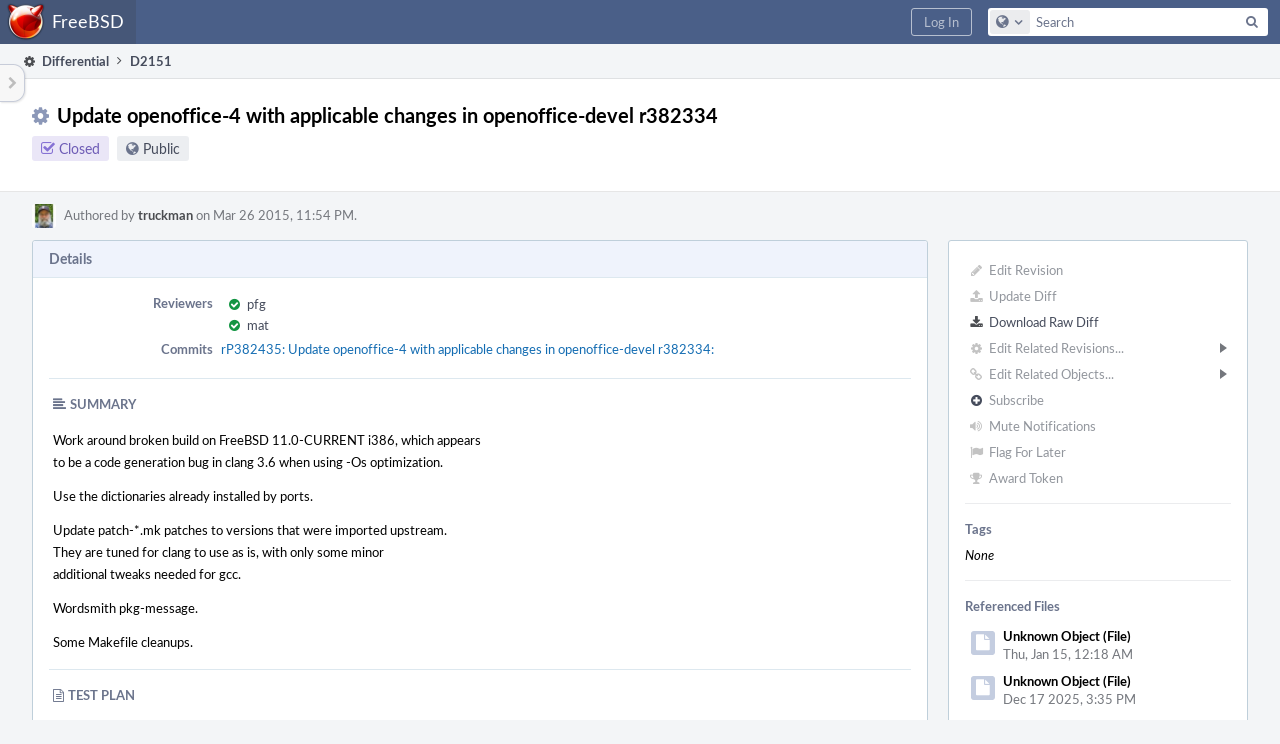

--- FILE ---
content_type: text/html; charset=UTF-8
request_url: https://reviews.freebsd.org/D2151
body_size: 11303
content:
<!DOCTYPE html><html><head><meta charset="UTF-8" /><title>⚙ D2151 Update openoffice-4 with applicable changes in openoffice-devel r382334</title><meta name="viewport" content="width=device-width, initial-scale=1, user-scalable=no" /><link rel="mask-icon" color="#3D4B67" href="https://reviews.freebsd.org/res/phabricator/db699fe1/rsrc/favicons/mask-icon.svg" /><link rel="apple-touch-icon" sizes="76x76" href="https://reviews.freebsd.org/file/data/v3xq74uvxuouxhkx6iea/PHID-FILE-aph2srjcdlphpex3xxn2/favicon" /><link rel="apple-touch-icon" sizes="120x120" href="https://reviews.freebsd.org/file/data/4gcc2fzvylxn2mkwb5hb/PHID-FILE-pek7xbtqrh7zhyjogtc6/favicon" /><link rel="apple-touch-icon" sizes="152x152" href="https://reviews.freebsd.org/file/data/ekekhrf4no74u4yt66sq/PHID-FILE-z4jchoke7kpc7hzpaalg/favicon" /><link rel="icon" id="favicon" href="https://reviews.freebsd.org/file/data/qlge5ptgqas6r46gkigm/PHID-FILE-xrbh6ayr3mccyyz5tu5n/favicon" /><meta name="referrer" content="no-referrer" /><link rel="stylesheet" type="text/css" href="https://reviews.freebsd.org/res/defaultX/phabricator/ffb69e3d/differential.pkg.css" /><link rel="stylesheet" type="text/css" href="https://reviews.freebsd.org/res/defaultX/phabricator/b816811e/core.pkg.css" /><link rel="stylesheet" type="text/css" href="https://reviews.freebsd.org/res/defaultX/phabricator/666e25ad/rsrc/css/phui/phui-badge.css" /><script type="text/javascript" src="https://reviews.freebsd.org/res/defaultX/phabricator/98e6504a/rsrc/externals/javelin/core/init.js"></script></head><body class="device-desktop platform-mac phui-theme-blindigo"><div class="main-page-frame" id="main-page-frame"><div id="phabricator-standard-page" class="phabricator-standard-page"><div class="phabricator-main-menu phabricator-main-menu-background" id="UQ0_51"><a class=" phabricator-core-user-menu phabricator-core-user-mobile-menu" href="#" role="button" data-sigil="phui-dropdown-menu" data-meta="0_161"><span class="aural-only">Page Menu</span><span class="visual-only phui-icon-view phui-font-fa fa-bars" data-meta="0_162" aria-hidden="true"></span><span class="caret"></span></a><a class="phabricator-main-menu-search-button phabricator-expand-application-menu" data-sigil="jx-toggle-class" data-meta="0_160"><span class="phabricator-menu-button-icon phui-icon-view phui-font-fa fa-search" id="UQ0_60"></span></a><a class="phabricator-main-menu-brand" href="/"><span class="aural-only">Home</span><span class="phabricator-main-menu-eye" style="background-size: 40px 40px; background-position: 0 0; background-image: url(https://reviews.freebsd.org/file/data/rkm3nu7d4zgbvbgy3zlv/PHID-FILE-4dpidb6k3yukdmfziorp/logo)"></span><span class="phabricator-wordmark">FreeBSD</span></a><ul class="phui-list-view phabricator-search-menu"><li class="phui-list-item-view phui-list-item-type-link phabricator-main-menu-search"><div class="" data-sigil=""><form action="/search/" method="POST"><input type="hidden" name="__csrf__" value="B@otku4birce792f037e2144b3" /><input type="hidden" name="__form__" value="1" /><div class="phabricator-main-menu-search-container"><input type="text" name="query" id="UQ0_61" autocomplete="off" autocorrect="off" autocapitalize="off" spellcheck="false" /><button id="UQ0_63" class="phui-icon-view phui-font-fa fa-search"><span class="aural-only">Search</span></button><button class="button dropdown has-icon phui-button-default phabricator-main-menu-search-dropdown" id="UQ0_64" data-sigil="global-search-dropdown" data-meta="0_163"><span class="aural-only">Configure Global Search</span><span class="visual-only phui-icon-view phui-font-fa fa-globe" data-sigil="global-search-dropdown-icon" data-meta="0_164" aria-hidden="true"></span><span class="caret"></span></button><input type="hidden" name="search:scope" value="all" data-sigil="global-search-dropdown-input" /><input type="hidden" id="UQ0_65" name="search:application" value="PhabricatorDifferentialApplication" data-sigil="global-search-dropdown-app" /><input type="hidden" name="search:primary" value="true" /><div id="UQ0_62" class="phabricator-main-menu-search-target"></div></div></form></div></li></ul><a class=" phabricator-core-login-button" href="https://reviews.freebsd.org/auth/start/?next=%2FD2151" role="button"><div class="phui-button-text">Log In</div></a></div><div id="phabricator-standard-page-body" class="phabricator-standard-page-body"><table id="UQ0_49" class="phui-formation-view" data-sigil="phuix-formation-view" data-meta="0_159"><tbody><tr><td id="UQ0_2" style="width: 240px; display: none;" class="phui-formation-desktop-only"><div id="UQ0_6" class="phui-flank-view phui-flank-view-fixed" style="width: 240px;"><div id="UQ0_3" class="phui-flank-view-head"><div class="phui-flank-header"><div class="phui-flank-header-text">Paths</div><div class="phui-flank-header-hide phui-flank-header-hide-left" data-sigil="phui-flank-header-hide"><span class="visual-only phui-icon-view phui-font-fa fa-chevron-left grey" data-meta="0_1" aria-hidden="true"></span></div></div><ul class="phui-list-view "><li class="phui-list-item-view phui-list-item-type-link phui-list-item-has-icon "><a href="#" class="phui-list-item-href" data-meta="0_2" data-sigil="has-key-command"><span class="visual-only phui-icon-view phui-font-fa fa-list phui-list-item-icon" data-meta="0_3" aria-hidden="true"></span><span class="phui-list-item-name">Table of Contents</span><span class="keyboard-shortcut-key">t</span></a></li></ul></div><div id="UQ0_4" class="phui-flank-view-body"></div><div id="UQ0_5" class="phui-flank-view-tail"><ul class="phui-list-view "><li class="phui-list-item-view phui-list-item-type-link phui-list-item-has-icon "><a href="#" class="phui-list-item-href" data-meta="0_4" data-sigil="has-key-command"><span class="visual-only phui-icon-view phui-font-fa fa-chevron-left phui-list-item-icon" data-meta="0_5" aria-hidden="true"></span><span class="phui-list-item-name">Hide Panel</span><span class="keyboard-shortcut-key">f</span></a></li><li class="phui-list-item-view phui-list-item-type-link phui-list-item-has-icon "><a href="#" class="phui-list-item-href" data-meta="0_6" data-sigil="has-key-command"><span class="visual-only phui-icon-view phui-font-fa fa-keyboard-o phui-list-item-icon" data-meta="0_7" aria-hidden="true"></span><span class="phui-list-item-name">Keyboard Reference</span><span class="keyboard-shortcut-key">?</span></a></li></ul></div></div></td><td id="UQ0_7" style="width: 8px; display: none;" class="phui-formation-desktop-only"><div id="UQ0_8" class="phui-formation-resizer" style="width: 8px;"></div></td><td id="UQ0_9" style="" class=""><div class="phui-formation-view-content"><div class="phui-crumbs-view phui-crumbs-border"><a href="/differential/" class="phui-crumb-view phui-crumb-has-icon"><span class="visual-only phui-icon-view phui-font-fa fa-cog" data-meta="0_8" aria-hidden="true"></span><span class="phui-crumb-name"> Differential</span> </a><span class="visual-only phui-icon-view phui-font-fa fa-angle-right phui-crumb-divider phui-crumb-view" data-meta="0_9" aria-hidden="true"></span><span class="phui-crumb-view phabricator-last-crumb"><span class="phui-crumb-name"> D2151</span> </span></div><div class="phui-two-column-view phui-side-column-right with-subheader "><div class="phui-two-column-container"><div class="phui-two-column-header"><div class="phui-header-shell phui-header-tall "><h1 class="phui-header-view"><div class="phui-header-row"><div class="phui-header-col2"><span class="phui-header-header"><span class="visual-only phui-icon-view phui-font-fa fa-cog phui-header-icon" data-meta="0_153" aria-hidden="true"></span>Update openoffice-4 with applicable changes in openoffice-devel r382334</span><div class="phui-header-subheader"><span class="phui-tag-view phui-tag-type-shade phui-tag-indigo phui-tag-shade phui-tag-icon-view "><span class="phui-tag-core "><span class="visual-only phui-icon-view phui-font-fa fa-check-square-o" data-meta="0_156" aria-hidden="true"></span>Closed</span></span><span class="policy-header-callout"><span class="visual-only phui-icon-view phui-font-fa fa-globe bluegrey" data-meta="0_155" aria-hidden="true"></span><a class="policy-link" href="/policy/explain/PHID-DREV-zvsjaz56qa6ufg42ymnq/view/" data-sigil="workflow">Public</a></span></div></div><div class="phui-header-col3"><div class="phui-header-action-links"><a class="button button-grey has-icon has-text phui-button-default phui-mobile-menu msl phui-header-action-link" href="#" role="button" data-sigil="phui-dropdown-menu" data-meta="0_151"><span class="visual-only phui-icon-view phui-font-fa fa-bars" data-meta="0_152" aria-hidden="true"></span><div class="phui-button-text">Actions</div></a></div></div></div></h1></div></div><div class="phui-two-column-subheader"><div class="phui-head-thing-view phui-head-has-image head-thing-small "><a class="visual-only phui-head-thing-image" style="background-image: url(https://reviews.freebsd.org/file/data/amcnko2wbqo7tzgb3css/PHID-FILE-fjbdo2jmagqvazc5fnwh/profile-Don_Lewis_NSA_facial_recogniztion_test_pattern_20140427.jpg);" href="/p/truckman/" aria-hidden="true"></a>Authored by <strong><a href="/p/truckman/" class="phui-handle phui-link-person">truckman</a></strong> on Mar 26 2015, 11:54 PM.</div></div><div class="phui-two-column-content"><div class="phui-two-column-row grouped"><div class="phui-side-column"><div class=""><div class="phui-box phui-box-border phui-object-box mlt mll mlr phui-two-column-properties"><ul class="phabricator-action-list-view " id="UQ0_0"><li id="UQ0_21" class="phabricator-action-view phabricator-action-view-disabled phabricator-action-view-href action-has-icon" style=""><a href="/differential/revision/edit/2151/" class="phabricator-action-view-item" data-sigil="workflow"><span class="visual-only phui-icon-view phui-font-fa fa-pencil grey phabricator-action-view-icon" data-meta="0_83" aria-hidden="true"></span>Edit Revision</a></li><li id="UQ0_23" class="phabricator-action-view phabricator-action-view-disabled phabricator-action-view-href action-has-icon" style=""><a href="/differential/revision/update/2151/" class="phabricator-action-view-item" data-sigil="workflow"><span class="visual-only phui-icon-view phui-font-fa fa-upload grey phabricator-action-view-icon" data-meta="0_84" aria-hidden="true"></span>Update Diff</a></li><li id="UQ0_25" class="phabricator-action-view phabricator-action-view-href action-has-icon" style=""><a href="/D2151?download=true" class="phabricator-action-view-item"><span class="visual-only phui-icon-view phui-font-fa fa-download phabricator-action-view-icon" data-meta="0_85" aria-hidden="true"></span>Download Raw Diff</a></li><li id="UQ0_29" class="phabricator-action-view phabricator-action-view-disabled phabricator-action-view-submenu phabricator-action-view-href action-has-icon" style="" data-sigil="phui-submenu" data-meta="0_87"><a href="#" class="phabricator-action-view-item" data-sigil="keep-open"><span class="visual-only phui-icon-view phui-font-fa fa-cog grey phabricator-action-view-icon" data-meta="0_86" aria-hidden="true"></span>Edit Related Revisions...<span class="caret-right" id="UQ0_26"></span></a></li><li id="UQ0_27" class="phabricator-action-view phabricator-action-view-disabled phabricator-action-view-href action-has-icon" style="display: none; margin-left: 16px;"><a href="/search/rel/revision.has-parent/PHID-DREV-zvsjaz56qa6ufg42ymnq/" class="phabricator-action-view-item" data-sigil="workflow"><span class="visual-only phui-icon-view phui-font-fa fa-chevron-circle-up grey phabricator-action-view-icon" data-meta="0_88" aria-hidden="true"></span>Edit Parent Revisions</a></li><li id="UQ0_28" class="phabricator-action-view phabricator-action-view-disabled phabricator-action-view-href action-has-icon" style="display: none; margin-left: 16px;"><a href="/search/rel/revision.has-child/PHID-DREV-zvsjaz56qa6ufg42ymnq/" class="phabricator-action-view-item" data-sigil="workflow"><span class="visual-only phui-icon-view phui-font-fa fa-chevron-circle-down grey phabricator-action-view-icon" data-meta="0_89" aria-hidden="true"></span>Edit Child Revisions</a></li><li id="UQ0_34" class="phabricator-action-view phabricator-action-view-disabled phabricator-action-view-submenu phabricator-action-view-href action-has-icon" style="" data-sigil="phui-submenu" data-meta="0_91"><a href="#" class="phabricator-action-view-item" data-sigil="keep-open"><span class="visual-only phui-icon-view phui-font-fa fa-link grey phabricator-action-view-icon" data-meta="0_90" aria-hidden="true"></span>Edit Related Objects...<span class="caret-right" id="UQ0_32"></span></a></li><li id="UQ0_33" class="phabricator-action-view phabricator-action-view-disabled phabricator-action-view-href action-has-icon" style="display: none; margin-left: 16px;"><a href="/search/rel/revision.has-commit/PHID-DREV-zvsjaz56qa6ufg42ymnq/" class="phabricator-action-view-item" data-sigil="workflow"><span class="visual-only phui-icon-view phui-font-fa fa-code grey phabricator-action-view-icon" data-meta="0_92" aria-hidden="true"></span>Edit Commits</a></li><li id="UQ0_37" class="phabricator-action-view phabricator-action-view-disabled phabricator-action-view-href action-has-icon" style=""><form action="/subscriptions/add/PHID-DREV-zvsjaz56qa6ufg42ymnq/" method="POST" data-sigil="workflow"><input type="hidden" name="__csrf__" value="B@otku4birce792f037e2144b3" /><input type="hidden" name="__form__" value="1" /><button class="phabricator-action-view-item"><span class="visual-only phui-icon-view phui-font-fa fa-plus-circle grey phabricator-action-view-icon" data-meta="0_93" aria-hidden="true"></span>Subscribe</button></form></li><li id="UQ0_39" class="phabricator-action-view phabricator-action-view-disabled phabricator-action-view-href action-has-icon" style=""><a href="/subscriptions/mute/PHID-DREV-zvsjaz56qa6ufg42ymnq/" class="phabricator-action-view-item" data-sigil="workflow"><span class="visual-only phui-icon-view phui-font-fa fa-volume-up grey phabricator-action-view-icon" data-meta="0_94" aria-hidden="true"></span>Mute Notifications</a></li><li id="UQ0_41" class="phabricator-action-view phabricator-action-view-disabled phabricator-action-view-href action-has-icon" style=""><a href="/flag/edit/PHID-DREV-zvsjaz56qa6ufg42ymnq/" class="phabricator-action-view-item" data-sigil="workflow"><span class="visual-only phui-icon-view phui-font-fa fa-flag grey phabricator-action-view-icon" data-meta="0_95" aria-hidden="true"></span>Flag For Later</a></li><li id="UQ0_43" class="phabricator-action-view phabricator-action-view-disabled phabricator-action-view-href action-has-icon" style=""><a href="/token/give/PHID-DREV-zvsjaz56qa6ufg42ymnq/" class="phabricator-action-view-item" data-sigil="workflow"><span class="visual-only phui-icon-view phui-font-fa fa-trophy grey phabricator-action-view-icon" data-meta="0_96" aria-hidden="true"></span>Award Token</a></li></ul><div class="phui-curtain-panel "><div class="phui-curtain-panel-header">Tags</div><div class="phui-curtain-panel-body"><em>None</em></div></div><div class="phui-curtain-panel "><div class="phui-curtain-panel-header">Referenced Files</div><div class="phui-curtain-panel-body"><div class="phui-curtain-object-ref-list-view "><div class="phui-curtain-object-ref-view "><table><tbody><tr class="phui-curtain-object-ref-view-with-content"><td rowspan="2" class="phui-curtain-object-ref-view-image-cell"><a class="visual-only phui-curtain-object-ref-view-icon-image" aria-hidden="true"><span class="visual-only phui-icon-view phui-font-fa fa-file" data-meta="0_97" aria-hidden="true"></span></a></td><td class="phui-curtain-object-ref-view-title-cell"><span class="phui-handle">Unknown Object (File)</span></td></tr><tr><td class="phui-curtain-object-ref-view-epoch-cell"><span class="screen-only">Thu, Jan 15, 12:18 AM</span><span class="print-only" aria-hidden="true">2026-01-15 00:18:39 (UTC+0)</span></td></tr></tbody></table></div><div class="phui-curtain-object-ref-view "><table><tbody><tr class="phui-curtain-object-ref-view-with-content"><td rowspan="2" class="phui-curtain-object-ref-view-image-cell"><a class="visual-only phui-curtain-object-ref-view-icon-image" aria-hidden="true"><span class="visual-only phui-icon-view phui-font-fa fa-file" data-meta="0_98" aria-hidden="true"></span></a></td><td class="phui-curtain-object-ref-view-title-cell"><span class="phui-handle">Unknown Object (File)</span></td></tr><tr><td class="phui-curtain-object-ref-view-epoch-cell"><span class="screen-only">Dec 17 2025, 3:35 PM</span><span class="print-only" aria-hidden="true">2025-12-17 15:35:19 (UTC+0)</span></td></tr></tbody></table></div><div class="phui-curtain-object-ref-view "><table><tbody><tr class="phui-curtain-object-ref-view-with-content"><td rowspan="2" class="phui-curtain-object-ref-view-image-cell"><a class="visual-only phui-curtain-object-ref-view-icon-image" aria-hidden="true"><span class="visual-only phui-icon-view phui-font-fa fa-file" data-meta="0_99" aria-hidden="true"></span></a></td><td class="phui-curtain-object-ref-view-title-cell"><span class="phui-handle">Unknown Object (File)</span></td></tr><tr><td class="phui-curtain-object-ref-view-epoch-cell"><span class="screen-only">Dec 10 2025, 12:16 PM</span><span class="print-only" aria-hidden="true">2025-12-10 12:16:48 (UTC+0)</span></td></tr></tbody></table></div><div class="phui-curtain-object-ref-view "><table><tbody><tr class="phui-curtain-object-ref-view-with-content"><td rowspan="2" class="phui-curtain-object-ref-view-image-cell"><a class="visual-only phui-curtain-object-ref-view-icon-image" aria-hidden="true"><span class="visual-only phui-icon-view phui-font-fa fa-file" data-meta="0_100" aria-hidden="true"></span></a></td><td class="phui-curtain-object-ref-view-title-cell"><span class="phui-handle">Unknown Object (File)</span></td></tr><tr><td class="phui-curtain-object-ref-view-epoch-cell"><span class="screen-only">Dec 10 2025, 9:58 AM</span><span class="print-only" aria-hidden="true">2025-12-10 09:58:32 (UTC+0)</span></td></tr></tbody></table></div><div class="phui-curtain-object-ref-view "><table><tbody><tr class="phui-curtain-object-ref-view-with-content"><td rowspan="2" class="phui-curtain-object-ref-view-image-cell"><a class="visual-only phui-curtain-object-ref-view-icon-image" aria-hidden="true"><span class="visual-only phui-icon-view phui-font-fa fa-file" data-meta="0_101" aria-hidden="true"></span></a></td><td class="phui-curtain-object-ref-view-title-cell"><span class="phui-handle">Unknown Object (File)</span></td></tr><tr><td class="phui-curtain-object-ref-view-epoch-cell"><span class="screen-only">Nov 27 2025, 4:39 AM</span><span class="print-only" aria-hidden="true">2025-11-27 04:39:07 (UTC+0)</span></td></tr></tbody></table></div><div class="phui-curtain-object-ref-view "><table><tbody><tr class="phui-curtain-object-ref-view-with-content"><td rowspan="2" class="phui-curtain-object-ref-view-image-cell"><a class="visual-only phui-curtain-object-ref-view-icon-image" aria-hidden="true"><span class="visual-only phui-icon-view phui-font-fa fa-file" data-meta="0_102" aria-hidden="true"></span></a></td><td class="phui-curtain-object-ref-view-title-cell"><span class="phui-handle">Unknown Object (File)</span></td></tr><tr><td class="phui-curtain-object-ref-view-epoch-cell"><span class="screen-only">Nov 26 2025, 6:36 AM</span><span class="print-only" aria-hidden="true">2025-11-26 06:36:17 (UTC+0)</span></td></tr></tbody></table></div><div class="phui-curtain-object-ref-view "><table><tbody><tr class="phui-curtain-object-ref-view-with-content"><td rowspan="2" class="phui-curtain-object-ref-view-image-cell"><a class="visual-only phui-curtain-object-ref-view-icon-image" aria-hidden="true"><span class="visual-only phui-icon-view phui-font-fa fa-file" data-meta="0_103" aria-hidden="true"></span></a></td><td class="phui-curtain-object-ref-view-title-cell"><span class="phui-handle">Unknown Object (File)</span></td></tr><tr><td class="phui-curtain-object-ref-view-epoch-cell"><span class="screen-only">Nov 7 2025, 12:41 AM</span><span class="print-only" aria-hidden="true">2025-11-07 00:41:15 (UTC+0)</span></td></tr></tbody></table></div><div class="phui-curtain-object-ref-view "><table><tbody><tr class="phui-curtain-object-ref-view-with-content"><td rowspan="2" class="phui-curtain-object-ref-view-image-cell"><a class="visual-only phui-curtain-object-ref-view-icon-image" aria-hidden="true"><span class="visual-only phui-icon-view phui-font-fa fa-file" data-meta="0_104" aria-hidden="true"></span></a></td><td class="phui-curtain-object-ref-view-title-cell"><span class="phui-handle">Unknown Object (File)</span></td></tr><tr><td class="phui-curtain-object-ref-view-epoch-cell"><span class="screen-only">Oct 30 2025, 2:44 AM</span><span class="print-only" aria-hidden="true">2025-10-30 02:44:55 (UTC+0)</span></td></tr></tbody></table></div><div class="phui-curtain-object-ref-list-view-tail"><a href="/file/ui/curtain/list/PHID-DREV-zvsjaz56qa6ufg42ymnq/" class="" data-sigil="workflow">View All Files</a></div></div></div></div><div class="phui-curtain-panel "><div class="phui-curtain-panel-header">Subscribers</div><div class="phui-curtain-panel-body"><div class="phui-curtain-object-ref-list-view "><div class="phui-curtain-object-ref-list-view-empty">None</div></div></div></div></div></div></div><div class="phui-main-column"><div class="phui-box phui-box-border phui-object-box mlt mll mlr phui-box-blue-property "><div class="phui-header-shell "><h1 class="phui-header-view"><div class="phui-header-row"><div class="phui-header-col2"><span class="phui-header-header">Details</span></div><div class="phui-header-col3"></div></div></h1></div><div class="phui-property-list-section"><div class="phui-property-list-container grouped"><div class="phui-property-list-properties-wrap "><dl class="phui-property-list-properties"><dt class="phui-property-list-key">Reviewers </dt><dd class="phui-property-list-value"><table class="phui-status-list-view "><tr class=" "><td class="phui-status-item-target"><span class="visual-only phui-icon-view phui-font-fa fa-check-circle green" data-sigil="has-tooltip" data-meta="0_12" aria-hidden="true"></span><a href="/p/pfg/" class="phui-handle phui-link-person" data-sigil="hovercard" data-meta="0_10">pfg</a></td><td class="phui-status-item-note"></td></tr><tr class=" "><td class="phui-status-item-target"><span class="visual-only phui-icon-view phui-font-fa fa-check-circle green" data-sigil="has-tooltip" data-meta="0_13" aria-hidden="true"></span><a href="/p/mat/" class="phui-handle phui-link-person" data-sigil="hovercard" data-meta="0_11">mat</a></td><td class="phui-status-item-note"></td></tr></table> </dd><dt class="phui-property-list-key">Commits </dt><dd class="phui-property-list-value"><a href="/rP382435" class="phui-handle" data-sigil="hovercard" data-meta="0_0">rP382435: Update openoffice-4 with applicable changes in openoffice-devel r382334:</a> </dd></dl></div></div><div class="phui-property-list-section-header"><span class="phui-property-list-section-header-icon"><span class="visual-only phui-icon-view phui-font-fa fa-align-left bluegrey" data-meta="0_14" aria-hidden="true"></span>Summary</span></div><div class="phui-property-list-text-content"><div class="phabricator-remarkup"><p>Work around broken build on FreeBSD 11.0-CURRENT i386, which appears<br />
	to be a code generation bug in clang 3.6 when using -Os optimization.</p>

<p>Use the dictionaries already installed by ports.</p>

<p>Update patch-*.mk patches to versions that were imported upstream.<br />
	They are tuned for clang to use as is, with only some minor<br />
	additional tweaks needed for gcc.</p>

<p>Wordsmith pkg-message.</p>

<p>Some Makefile cleanups.</p></div></div><div class="phui-property-list-section-header"><span class="phui-property-list-section-header-icon"><span class="visual-only phui-icon-view phui-font-fa fa-file-text-o bluegrey" data-meta="0_15" aria-hidden="true"></span>Test Plan</span></div><div class="phui-property-list-text-content"><div class="phabricator-remarkup"><p>Build and test on 8.4 i386, 9.3 amd64, 10.1 i386/amd64, and<br />
	11.0-CURRENT i386/amd64.</p></div></div></div></div><div class="phui-box phui-box-border phui-object-box mlt mll mlr phui-box-blue-property "><div class="phui-header-shell "><h1 class="phui-header-view"><div class="phui-header-row"><div class="phui-header-col2"><span class="phui-header-header">Diff Detail</span></div><div class="phui-header-col3"></div></div></h1></div><div class=" " data-sigil="phui-tab-group-view" data-meta="0_18"><div id="UQ0_10"><div class=""><div class="phui-property-list-section"><div class="phui-property-list-container grouped"><div class="phui-property-list-properties-wrap "><dl class="phui-property-list-properties"><dt class="phui-property-list-key">Repository </dt><dd class="phui-property-list-value"><a href="/source/svnports/" class="phui-handle handle-status-closed">rP FreeBSD ports repository</a> </dd><dt class="phui-property-list-key">Lint </dt><dd class="phui-property-list-value"><table class="phui-status-list-view "><tr class=" "><td class="phui-status-item-target"><span class="visual-only phui-icon-view phui-font-fa fa-fast-forward blue" data-meta="0_16" aria-hidden="true"></span>Lint Skipped</td><td class="phui-status-item-note"></td></tr></table> </dd><dt class="phui-property-list-key">Unit </dt><dd class="phui-property-list-value"><table class="phui-status-list-view "><tr class=" "><td class="phui-status-item-target"><span class="visual-only phui-icon-view phui-font-fa fa-fast-forward blue" data-meta="0_17" aria-hidden="true"></span>Tests Skipped</td><td class="phui-status-item-note"></td></tr></table> </dd></dl></div></div></div></div></div></div></div><div class="phui-timeline-view" id="UQ0_11"><h3 class="aural-only">Event Timeline</h3><div class="phui-timeline-event-view phui-timeline-spacer"></div><div class="phui-timeline-shell phui-timeline-sky" data-sigil="transaction anchor-container" data-meta="0_51"><div class="phui-timeline-event-view phui-timeline-minor-event"><div class="phui-timeline-content"><a style="background-image: url(https://reviews.freebsd.org/file/data/amcnko2wbqo7tzgb3css/PHID-FILE-fjbdo2jmagqvazc5fnwh/profile-Don_Lewis_NSA_facial_recogniztion_test_pattern_20140427.jpg)" class="visual-only phui-timeline-image" href="/p/truckman/" aria-hidden="true"></a><div class="phui-timeline-wedge" style=""></div><div class="phui-timeline-group"><a name="38117" id="38117" class="phabricator-anchor-view"></a><div class="phui-timeline-title phui-timeline-title-with-icon"><span class="phui-timeline-icon-fill fill-has-color phui-timeline-icon-fill-sky"><span class="visual-only phui-icon-view phui-font-fa fa-refresh phui-timeline-icon" data-meta="0_46" aria-hidden="true"></span></span><a href="/p/truckman/" class="phui-handle phui-link-person" data-sigil="hovercard" data-meta="0_20">truckman</a> updated this revision to <a href="/differential/diff/4447/" class="phui-handle">Diff 4447</a>.<span class="phui-timeline-extra"><a href="#38117" data-sigil="has-tooltip" data-meta="0_45"><span class="screen-only">Mar 26 2015, 11:54 PM</span><span class="print-only" aria-hidden="true">2015-03-26 23:54:48 (UTC+0)</span></a></span></div><div class="phui-timeline-title phui-timeline-title-with-icon"><span class="phui-timeline-icon-fill"><span class="visual-only phui-icon-view phui-font-fa fa-pencil phui-timeline-icon" data-meta="0_47" aria-hidden="true"></span></span><a href="/p/truckman/" class="phui-handle phui-link-person" data-sigil="hovercard" data-meta="0_24">truckman</a> retitled this revision from <span class="phui-timeline-value"></span> to <span class="phui-timeline-value">Update openoffice-4 with applicable changes in openoffice-devel r382334</span>.</div><div class="phui-timeline-title phui-timeline-title-with-icon"><span class="phui-timeline-icon-fill"><span class="visual-only phui-icon-view phui-font-fa fa-pencil phui-timeline-icon" data-meta="0_48" aria-hidden="true"></span></span><a href="/p/truckman/" class="phui-handle phui-link-person" data-sigil="hovercard" data-meta="0_26">truckman</a> updated this object.</div><div class="phui-timeline-title phui-timeline-title-with-icon"><span class="phui-timeline-icon-fill"><span class="visual-only phui-icon-view phui-font-fa fa-pencil phui-timeline-icon" data-meta="0_49" aria-hidden="true"></span></span><a href="/p/truckman/" class="phui-handle phui-link-person" data-sigil="hovercard" data-meta="0_28">truckman</a> edited the test plan for this revision. <a href="/transactions/detail/PHID-XACT-DREV-g467lotlflfocjd/" data-sigil="workflow">(Show Details)</a></div><div class="phui-timeline-title phui-timeline-title-with-icon"><span class="phui-timeline-icon-fill"><span class="visual-only phui-icon-view phui-font-fa fa-user phui-timeline-icon" data-meta="0_50" aria-hidden="true"></span></span><a href="/p/truckman/" class="phui-handle phui-link-person" data-sigil="hovercard" data-meta="0_30">truckman</a> added reviewers: <a href="/p/mat/" class="phui-handle phui-link-person" data-sigil="hovercard" data-meta="0_31">mat</a>, <a href="/p/pfg/" class="phui-handle phui-link-person" data-sigil="hovercard" data-meta="0_32">pfg</a>.</div></div></div></div></div><div class="phui-timeline-event-view phui-timeline-spacer"></div><div class="phui-timeline-shell phui-timeline-green" data-sigil="transaction anchor-container" data-meta="0_65"><div class="phui-timeline-event-view phui-timeline-major-event"><div class="phui-timeline-content"><a style="background-image: url(https://reviews.freebsd.org/file/data/atgbrokff27dylvory4r/PHID-FILE-4b2y4hknkcz2adtiokxj/profile-github_-profile.jpg)" class="visual-only phui-timeline-image" href="/p/mat/" aria-hidden="true"></a><div class="phui-timeline-badges"><ul class="phui-badge-flex-view grouped flex-view-collapsed "><li class="phui-badge-flex-item"><a class="phui-badge-mini phui-badge-mini-white " href="/badges/view/2/" data-sigil="has-tooltip" data-meta="0_61"><span class="visual-only phui-icon-view phui-font-fa fa-graduation-cap" data-meta="0_62" aria-hidden="true"></span></a></li><li class="phui-badge-flex-item"><a class="phui-badge-mini phui-badge-mini-green " href="/badges/view/1/" data-sigil="has-tooltip" data-meta="0_63"><span class="visual-only phui-icon-view phui-font-fa fa-star" data-meta="0_64" aria-hidden="true"></span></a></li></ul></div><div class="phui-timeline-wedge" style=""></div><div class="phui-timeline-group"><div class="phui-timeline-inner-content"><a name="38122" id="38122" class="phabricator-anchor-view"></a><div class="phui-timeline-title phui-timeline-title-with-icon phui-timeline-title-with-menu"><span class="phui-timeline-icon-fill fill-has-color phui-timeline-icon-fill-green"><span class="visual-only phui-icon-view phui-font-fa fa-check-circle-o phui-timeline-icon" data-meta="0_59" aria-hidden="true"></span></span><a href="/p/mat/" class="phui-handle phui-link-person" data-sigil="hovercard" data-meta="0_33">mat</a> accepted this revision.<span class="phui-timeline-extra"><a href="#38122" data-sigil="has-tooltip" data-meta="0_58"><span class="screen-only">Mar 27 2015, 12:01 AM</span><span class="print-only" aria-hidden="true">2015-03-27 00:01:48 (UTC+0)</span></a></span></div><div class="phui-timeline-title phui-timeline-title-with-icon phui-timeline-title-with-menu"><span class="phui-timeline-icon-fill"><span class="visual-only phui-icon-view phui-font-fa fa-user phui-timeline-icon" data-meta="0_60" aria-hidden="true"></span></span><a href="/p/mat/" class="phui-handle phui-link-person" data-sigil="hovercard" data-meta="0_35">mat</a> edited edge metadata.</div><a href="#" class="phui-timeline-menu" aria-haspopup="true" aria-expanded="false" data-sigil="phui-dropdown-menu" data-meta="0_56"><span class="aural-only">Comment Actions</span><span class="visual-only phui-icon-view phui-font-fa fa-caret-down" data-meta="0_57" aria-hidden="true"></span></a><div class="phui-timeline-core-content"><span class="transaction-comment" data-sigil="transaction-comment" data-meta="0_36"><div class="phabricator-remarkup"><p>Damn, can&#039;t seem to find something bad here :-p</p></div></span></div></div></div></div></div></div><div class="phui-timeline-event-view phui-timeline-spacer"></div><div class="phui-timeline-shell phui-timeline-green" data-sigil="transaction anchor-container" data-meta="0_68"><div class="phui-timeline-event-view phui-timeline-minor-event"><div class="phui-timeline-content"><a style="background-image: url(https://reviews.freebsd.org/file/data/atgbrokff27dylvory4r/PHID-FILE-4b2y4hknkcz2adtiokxj/profile-github_-profile.jpg)" class="visual-only phui-timeline-image" href="/p/mat/" aria-hidden="true"></a><div class="phui-timeline-wedge" style=""></div><div class="phui-timeline-group"><a name="38125" id="38125" class="phabricator-anchor-view"></a><div class="phui-timeline-title phui-timeline-title-with-icon"><span class="phui-timeline-icon-fill fill-has-color phui-timeline-icon-fill-green"><span class="visual-only phui-icon-view phui-font-fa fa-check phui-timeline-icon" data-meta="0_67" aria-hidden="true"></span></span>This revision is now accepted and ready to land.<span class="phui-timeline-extra"><a href="#38125" data-sigil="has-tooltip" data-meta="0_66"><span class="screen-only">Mar 27 2015, 12:01 AM</span><span class="print-only" aria-hidden="true">2015-03-27 00:01:48 (UTC+0)</span></a></span></div></div></div></div></div><div class="phui-timeline-event-view phui-timeline-spacer"></div><div class="phui-timeline-shell phui-timeline-green" data-sigil="transaction anchor-container" data-meta="0_72"><div class="phui-timeline-event-view phui-timeline-minor-event"><div class="phui-timeline-content"><a style="background-image: url(https://reviews.freebsd.org/file/data/53wqcckrxyfafdzk34hb/PHID-FILE-f6dwvnpbxodtrehb77fs/profile)" class="visual-only phui-timeline-image" href="/p/pfg/" aria-hidden="true"></a><div class="phui-timeline-wedge" style=""></div><div class="phui-timeline-group"><a name="38311" id="38311" class="phabricator-anchor-view"></a><div class="phui-timeline-title phui-timeline-title-with-icon"><span class="phui-timeline-icon-fill fill-has-color phui-timeline-icon-fill-green"><span class="visual-only phui-icon-view phui-font-fa fa-check-circle-o phui-timeline-icon" data-meta="0_70" aria-hidden="true"></span></span><a href="/p/pfg/" class="phui-handle phui-link-person" data-sigil="hovercard" data-meta="0_38">pfg</a> accepted this revision.<span class="phui-timeline-extra"><a href="#38311" data-sigil="has-tooltip" data-meta="0_69"><span class="screen-only">Mar 27 2015, 3:51 PM</span><span class="print-only" aria-hidden="true">2015-03-27 15:51:05 (UTC+0)</span></a></span></div><div class="phui-timeline-title phui-timeline-title-with-icon"><span class="phui-timeline-icon-fill"><span class="visual-only phui-icon-view phui-font-fa fa-user phui-timeline-icon" data-meta="0_71" aria-hidden="true"></span></span><a href="/p/pfg/" class="phui-handle phui-link-person" data-sigil="hovercard" data-meta="0_40">pfg</a> edited edge metadata.</div></div></div></div></div><div class="phui-timeline-event-view phui-timeline-spacer"></div><div class="phui-timeline-shell phui-timeline-indigo" data-sigil="transaction anchor-container" data-meta="0_82"><div class="phui-timeline-event-view phui-timeline-major-event"><div class="phui-timeline-content"><a style="background-image: url(https://reviews.freebsd.org/file/data/amcnko2wbqo7tzgb3css/PHID-FILE-fjbdo2jmagqvazc5fnwh/profile-Don_Lewis_NSA_facial_recogniztion_test_pattern_20140427.jpg)" class="visual-only phui-timeline-image" href="/p/truckman/" aria-hidden="true"></a><div class="phui-timeline-wedge" style=""></div><div class="phui-timeline-group"><div class="phui-timeline-inner-content"><a name="38395" id="38395" class="phabricator-anchor-view"></a><div class="phui-timeline-title phui-timeline-title-with-icon phui-timeline-title-with-menu"><span class="phui-timeline-icon-fill fill-has-color phui-timeline-icon-fill-indigo"><span class="visual-only phui-icon-view phui-font-fa fa-check phui-timeline-icon" data-meta="0_80" aria-hidden="true"></span></span><a href="/p/truckman/" class="phui-handle phui-link-person" data-sigil="hovercard" data-meta="0_41">truckman</a> closed this revision.<span class="phui-timeline-extra"><a href="#38395" data-sigil="has-tooltip" data-meta="0_79"><span class="screen-only">Mar 27 2015, 8:23 PM</span><span class="print-only" aria-hidden="true">2015-03-27 20:23:11 (UTC+0)</span></a></span></div><div class="phui-timeline-title phui-timeline-title-with-icon phui-timeline-title-with-menu"><span class="phui-timeline-icon-fill fill-has-color phui-timeline-icon-fill-sky"><span class="visual-only phui-icon-view phui-font-fa fa-refresh phui-timeline-icon" data-meta="0_81" aria-hidden="true"></span></span><a href="/p/truckman/" class="phui-handle phui-link-person" data-sigil="hovercard" data-meta="0_43">truckman</a> updated this revision to <a href="/differential/diff/4472/" class="phui-handle">Diff 4472</a>.</div><a href="#" class="phui-timeline-menu" aria-haspopup="true" aria-expanded="false" data-sigil="phui-dropdown-menu" data-meta="0_77"><span class="aural-only">Comment Actions</span><span class="visual-only phui-icon-view phui-font-fa fa-caret-down" data-meta="0_78" aria-hidden="true"></span></a><div class="phui-timeline-core-content"><span class="transaction-comment" data-sigil="transaction-comment" data-meta="0_44"><div class="phabricator-remarkup"><p>Closed by commit <a href="/rP382435" class="phui-tag-view phui-tag-type-object " data-sigil="hovercard" data-meta="0_21"><span class="phui-tag-core phui-tag-color-object">rP382435</span></a> (authored by <a href="/p/truckman/" class="phui-tag-view phui-tag-type-person " data-sigil="hovercard" data-meta="0_22"><span class="phui-tag-core phui-tag-color-person">@truckman</span></a>).</p></div></span></div></div></div></div></div></div><div class="phui-timeline-event-view phui-timeline-spacer"></div></div></div></div></div><div class="phui-two-column-content phui-two-column-footer"><legend class="phabricator-anchor-navigation-marker" data-sigil="marker" data-meta="0_105"></legend><a name="toc" id="toc" class="phabricator-anchor-view"></a><div class="phui-box phui-box-border phui-object-box mlt mll mlr phui-box-blue-property "><div class="phui-header-shell "><h1 class="phui-header-view"><div class="phui-header-row"><div class="phui-header-col2"><span class="phui-header-header">Revision Contents</span></div><div class="phui-header-col3"><div class="phui-header-action-links"><a class="button button-grey has-icon has-text phui-button-default msl phui-header-action-link" href="/differential/diff/4472/changesets/" role="button"><span class="visual-only phui-icon-view phui-font-fa fa-align-left" data-meta="0_106" aria-hidden="true"></span><div class="phui-button-text">Changeset List</div></a></div></div></div></h1></div><div class=" " data-sigil="phui-tab-group-view" data-meta="0_127"><ul class="phui-list-view phui-list-navbar phui-list-navbar-horizontal "><li class="phui-list-item-view phui-list-item-type-link phui-list-item-selected " data-sigil="phui-tab-view" data-meta="0_128"><a href="#" class="phui-list-item-href" data-sigil=""><span class="phui-list-item-name">Files</span></a></li><li class="phui-list-item-view phui-list-item-type-link " data-sigil="phui-tab-view" data-meta="0_129"><a href="#" class="phui-list-item-href" data-sigil=""><span class="phui-list-item-name">History</span></a></li><li class="phui-list-item-view phui-list-item-type-link " data-sigil="phui-tab-view" data-meta="0_130"><a href="#" class="phui-list-item-href" data-sigil=""><span class="phui-list-item-name">Commits</span></a></li></ul><div id="UQ0_44"><div class=""><div class="aphront-table-wrap"><table class="aphront-table-view aphront-table-view-compact"><tr><th class="diff-toc-path wide">Path</th><th class="right aphront-table-view-nodevice">Size</th></tr><tr class="diff-toc-no-changeset-row"><td class="diff-toc-path wide"><div style="padding-left: 0px;"><table><tbody><tr class="diff-path-new"><td><span class="visual-only phui-icon-view phui-font-fa fa-folder-open-o grey" data-meta="0_108" aria-hidden="true"></span></td><td><div class="">head/</div></td><td><div class="">editors/</div></td><td><div class="">openoffice-4/</div></td></tr></tbody></table></div></td><td class="right aphront-table-view-nodevice"></td></tr><tr class="alt alt-diff-toc-changeset-row"><td class="diff-toc-path wide"><div style="padding-left: 16px;"><table><tbody><tr class="diff-path-new"><td><span class="visual-only phui-icon-view phui-font-fa fa-file-text-o bluetext" data-meta="0_110" aria-hidden="true"></span></td><td><div class=""><a href="#change-vQjCh6T8jlEF" data-sigil="differential-load" data-meta="0_111">Makefile</a></div></td></tr></tbody></table></div></td><td class="right aphront-table-view-nodevice">30 lines</td></tr><tr class="diff-toc-no-changeset-row"><td class="diff-toc-path wide"><div style="padding-left: 16px;"><table><tbody><tr class="diff-path-new"><td><span class="visual-only phui-icon-view phui-font-fa fa-folder-open-o grey" data-meta="0_113" aria-hidden="true"></span></td><td><div class="">files/</div></td></tr></tbody></table></div></td><td class="right aphront-table-view-nodevice"></td></tr><tr class="alt alt-diff-toc-changeset-row"><td class="diff-toc-path wide"><div style="padding-left: 32px;"><table><tbody><tr class="diff-path-new"><td><span class="visual-only phui-icon-view phui-font-fa fa-file-text-o bluetext" data-meta="0_115" aria-hidden="true"></span></td><td><div class=""><a href="#change-wD1eSHGNEpKT" data-sigil="differential-load" data-meta="0_116">patch-freebsd.mk</a></div></td></tr></tbody></table></div></td><td class="right aphront-table-view-nodevice">14 lines</td></tr><tr class="diff-toc-changeset-row"><td class="diff-toc-path wide"><div style="padding-left: 32px;"><table><tbody><tr class="diff-path-new"><td><span class="visual-only phui-icon-view phui-font-fa fa-file-text-o bluetext" data-meta="0_118" aria-hidden="true"></span></td><td><div class=""><a href="#change-Z5CFPqr1RV4S" data-sigil="differential-load" data-meta="0_119">patch-unxfbsd.mk</a></div></td></tr></tbody></table></div></td><td class="right aphront-table-view-nodevice">33 lines</td></tr><tr class="alt alt-diff-toc-changeset-row"><td class="diff-toc-path wide"><div style="padding-left: 32px;"><table><tbody><tr class="diff-path-new"><td><span class="visual-only phui-icon-view phui-font-fa fa-file-text-o bluetext" data-meta="0_121" aria-hidden="true"></span></td><td><div class=""><a href="#change-sTrHU0Zbigpi" data-sigil="differential-load" data-meta="0_122">pkg-message.in</a></div></td></tr></tbody></table></div></td><td class="right aphront-table-view-nodevice">14 lines</td></tr></table></div></div></div><div style="display: none;" id="UQ0_45"><div class=""><form action="/D2151#toc"><div class="aphront-table-wrap"><table class="aphront-table-view"><tr><th class="pri">Diff</th><th>ID</th><th class="aphront-table-view-nodevice">Base</th><th class="wide">Description</th><th class="date aphront-table-view-nodevice">Created</th><th class="center aphront-table-view-nodevice">Lint</th><th class="center aphront-table-view-nodevice">Unit</th><th class="center differential-update-history-old"></th><th class="center differential-update-history-new"></th></tr><tr class="differential-update-history-old-now"><td class="pri">Base</td><td><a href="/D2151?id="></a></td><td class="aphront-table-view-nodevice"></td><td class="wide">Base</td><td class="date aphront-table-view-nodevice"></td><td class="center aphront-table-view-nodevice"></td><td class="center aphront-table-view-nodevice"></td><td class="center differential-update-history-old"><div class="differential-update-history-radio"><input type="radio" name="vs" id="UQ0_47" checked="checked" /></div></td><td class="center differential-update-history-new"></td></tr><tr class="alt"><td class="pri">Diff 1</td><td><a href="/D2151?id=4447">4447</a></td><td class="aphront-table-view-nodevice">382246</td><td class="wide"></td><td class="date aphront-table-view-nodevice">Mar 26 2015, 11:54 PM</td><td class="center aphront-table-view-nodevice"><span class="visual-only phui-icon-view phui-font-fa fa-ban grey" data-sigil="has-tooltip" data-meta="0_123" aria-hidden="true"></span></td><td class="center aphront-table-view-nodevice"><span class="visual-only phui-icon-view phui-font-fa fa-ban grey" data-sigil="has-tooltip" data-meta="0_124" aria-hidden="true"></span></td><td class="center differential-update-history-old"><div class="differential-update-history-radio"><input type="radio" name="vs" value="4447" id="UQ0_48" /></div></td><td class="center differential-update-history-new"><div class="differential-update-history-radio"><input type="radio" name="id" value="4447" data-sigil="differential-new-radio" /></div></td></tr><tr class="differential-update-history-new-now"><td class="pri">Diff 2</td><td><a href="/D2151?id=4472">4472</a></td><td class="aphront-table-view-nodevice">382434</td><td class="wide">Commit rP382435</td><td class="date aphront-table-view-nodevice">Mar 27 2015, 8:22 PM</td><td class="center aphront-table-view-nodevice"><span class="visual-only phui-icon-view phui-font-fa fa-fast-forward blue" data-sigil="has-tooltip" data-meta="0_125" aria-hidden="true"></span></td><td class="center aphront-table-view-nodevice"><span class="visual-only phui-icon-view phui-font-fa fa-fast-forward blue" data-sigil="has-tooltip" data-meta="0_126" aria-hidden="true"></span></td><td class="center differential-update-history-old"></td><td class="center differential-update-history-new"><div class="differential-update-history-radio"><input type="radio" name="id" value="4472" checked="checked" data-sigil="differential-new-radio" /></div></td></tr></table></div><div class="differential-update-history-footer"><button>Show Diff</button></div></form></div></div><div style="display: none;" id="UQ0_46"><div class=""></div></div></div></div><div class="phui-box phui-box-border phui-object-box mlt mll mlr phui-object-box-collapsed phui-box-blue-property "><div class="phui-header-shell "><h1 class="phui-header-view"><div class="phui-header-row"><div class="phui-header-col2"><span class="phui-header-header">Diff 4472</span></div><div class="phui-header-col3"></div></div></h1></div><div class="differential-review-stage" id="differential-review-stage"><div class="differential-changeset" id="diff-change-vQjCh6T8jlEF" data-sigil="differential-changeset" data-meta="0_135"><legend class="phabricator-anchor-navigation-marker" data-sigil="marker" data-meta="0_133"></legend><a name="change-vQjCh6T8jlEF" id="change-vQjCh6T8jlEF" class="phabricator-anchor-view"></a><div class="differential-changeset-buttons"><a class="button button-grey has-icon has-text phui-button-default " href="#" role="button" data-sigil="differential-view-options" data-meta="0_131"><span class="visual-only phui-icon-view phui-font-fa fa-bars" data-meta="0_132" aria-hidden="true"></span><div class="phui-button-text">View Options</div></a></div><h1 class="differential-file-icon-header" data-sigil="changeset-header"><span class="visual-only phui-icon-view phui-font-fa fa-file-text-o" data-meta="0_134" aria-hidden="true"></span><span class="differential-changeset-path-name" data-sigil="changeset-header-path-name">head/editors/openoffice-4/Makefile</span></h1><div class="changeset-view-content" data-sigil="changeset-view-content"><div id="diff-change-vQjCh6T8jlEF"><div class="differential-loading">Loading...</div></div></div></div><div class="differential-changeset" id="diff-change-wD1eSHGNEpKT" data-sigil="differential-changeset" data-meta="0_140"><legend class="phabricator-anchor-navigation-marker" data-sigil="marker" data-meta="0_138"></legend><a name="change-wD1eSHGNEpKT" id="change-wD1eSHGNEpKT" class="phabricator-anchor-view"></a><div class="differential-changeset-buttons"><a class="button button-grey has-icon has-text phui-button-default " href="#" role="button" data-sigil="differential-view-options" data-meta="0_136"><span class="visual-only phui-icon-view phui-font-fa fa-bars" data-meta="0_137" aria-hidden="true"></span><div class="phui-button-text">View Options</div></a></div><h1 class="differential-file-icon-header" data-sigil="changeset-header"><span class="visual-only phui-icon-view phui-font-fa fa-file-text-o" data-meta="0_139" aria-hidden="true"></span><span class="differential-changeset-path-name" data-sigil="changeset-header-path-name">head/editors/openoffice-4/files/patch-freebsd.mk</span></h1><div class="changeset-view-content" data-sigil="changeset-view-content"><div id="diff-change-wD1eSHGNEpKT"><div class="differential-loading">Loading...</div></div></div></div><div class="differential-changeset" id="diff-change-Z5CFPqr1RV4S" data-sigil="differential-changeset" data-meta="0_145"><legend class="phabricator-anchor-navigation-marker" data-sigil="marker" data-meta="0_143"></legend><a name="change-Z5CFPqr1RV4S" id="change-Z5CFPqr1RV4S" class="phabricator-anchor-view"></a><div class="differential-changeset-buttons"><a class="button button-grey has-icon has-text phui-button-default " href="#" role="button" data-sigil="differential-view-options" data-meta="0_141"><span class="visual-only phui-icon-view phui-font-fa fa-bars" data-meta="0_142" aria-hidden="true"></span><div class="phui-button-text">View Options</div></a></div><h1 class="differential-file-icon-header" data-sigil="changeset-header"><span class="visual-only phui-icon-view phui-font-fa fa-file-text-o" data-meta="0_144" aria-hidden="true"></span><span class="differential-changeset-path-name" data-sigil="changeset-header-path-name">head/editors/openoffice-4/files/patch-unxfbsd.mk</span></h1><div class="changeset-view-content" data-sigil="changeset-view-content"><div id="diff-change-Z5CFPqr1RV4S"><div class="differential-loading">Loading...</div></div></div></div><div class="differential-changeset" id="diff-change-sTrHU0Zbigpi" data-sigil="differential-changeset" data-meta="0_150"><legend class="phabricator-anchor-navigation-marker" data-sigil="marker" data-meta="0_148"></legend><a name="change-sTrHU0Zbigpi" id="change-sTrHU0Zbigpi" class="phabricator-anchor-view"></a><div class="differential-changeset-buttons"><a class="button button-grey has-icon has-text phui-button-default " href="#" role="button" data-sigil="differential-view-options" data-meta="0_146"><span class="visual-only phui-icon-view phui-font-fa fa-bars" data-meta="0_147" aria-hidden="true"></span><div class="phui-button-text">View Options</div></a></div><h1 class="differential-file-icon-header" data-sigil="changeset-header"><span class="visual-only phui-icon-view phui-font-fa fa-file-text-o" data-meta="0_149" aria-hidden="true"></span><span class="differential-changeset-path-name" data-sigil="changeset-header-path-name">head/editors/openoffice-4/files/pkg-message.in</span></h1><div class="changeset-view-content" data-sigil="changeset-view-content"><div id="diff-change-sTrHU0Zbigpi"><div class="differential-loading">Loading...</div></div></div></div></div></div><div class="phui-box phui-box-border phui-object-box mlt mll mlr phui-object-box-flush "><a class="login-to-comment button" href="/login/?next=">Log In to Comment</a></div></div></div></div></div><div id="UQ0_50" class="phui-formation-view-expander phui-formation-view-expander-left" style="display: none" data-sigil="has-tooltip" data-meta="0_158"><div class="phui-formation-view-expander-icon"><span class="visual-only phui-icon-view phui-font-fa fa-chevron-right grey" data-meta="0_157" aria-hidden="true"></span></div></div></td></tr></tbody></table></div></div></div><script type="text/javascript" src="https://reviews.freebsd.org/res/defaultX/phabricator/d2de90d9/core.pkg.js"></script><script type="text/javascript" src="https://reviews.freebsd.org/res/defaultX/phabricator/c60bec1b/differential.pkg.js"></script><data data-javelin-init-kind="merge" data-javelin-init-data="{&quot;block&quot;:0,&quot;data&quot;:[{&quot;hovercardSpec&quot;:{&quot;objectPHID&quot;:&quot;PHID-CMIT-esqwrygf6ydzftrgswei&quot;}},[],{&quot;keyCommand&quot;:&quot;t&quot;},[],{&quot;keyCommand&quot;:&quot;f&quot;},[],{&quot;keyCommand&quot;:&quot;?&quot;},[],[],[],{&quot;hovercardSpec&quot;:{&quot;objectPHID&quot;:&quot;PHID-USER-hf3i5c5x664t3yxdwhzx&quot;,&quot;contextPHID&quot;:&quot;PHID-DIFF-mo3i7azijvdgqwvedfhf&quot;}},{&quot;hovercardSpec&quot;:{&quot;objectPHID&quot;:&quot;PHID-USER-ycbrujqwoepzdb6clww2&quot;,&quot;contextPHID&quot;:&quot;PHID-DIFF-mo3i7azijvdgqwvedfhf&quot;}},{&quot;tip&quot;:&quot;Accepted&quot;,&quot;size&quot;:240},{&quot;tip&quot;:&quot;Accepted&quot;,&quot;size&quot;:240},[],[],[],[],{&quot;tabMap&quot;:[&quot;UQ0_10&quot;]},{&quot;hovercardSpec&quot;:{&quot;objectPHID&quot;:&quot;PHID-USER-jcpivf7m65a5dpm4tvuy&quot;}},{&quot;hovercardSpec&quot;:{&quot;objectPHID&quot;:&quot;PHID-USER-jcpivf7m65a5dpm4tvuy&quot;}},{&quot;hovercardSpec&quot;:{&quot;objectPHID&quot;:&quot;PHID-CMIT-esqwrygf6ydzftrgswei&quot;}},{&quot;hovercardSpec&quot;:{&quot;objectPHID&quot;:&quot;PHID-USER-jcpivf7m65a5dpm4tvuy&quot;,&quot;contextPHID&quot;:&quot;PHID-DREV-zvsjaz56qa6ufg42ymnq&quot;}},{&quot;hovercardSpec&quot;:{&quot;objectPHID&quot;:&quot;PHID-USER-jcpivf7m65a5dpm4tvuy&quot;}},{&quot;hovercardSpec&quot;:{&quot;objectPHID&quot;:&quot;PHID-USER-jcpivf7m65a5dpm4tvuy&quot;}},{&quot;hovercardSpec&quot;:{&quot;objectPHID&quot;:&quot;PHID-USER-jcpivf7m65a5dpm4tvuy&quot;}},{&quot;hovercardSpec&quot;:{&quot;objectPHID&quot;:&quot;PHID-USER-jcpivf7m65a5dpm4tvuy&quot;}},{&quot;hovercardSpec&quot;:{&quot;objectPHID&quot;:&quot;PHID-USER-jcpivf7m65a5dpm4tvuy&quot;}},{&quot;hovercardSpec&quot;:{&quot;objectPHID&quot;:&quot;PHID-USER-jcpivf7m65a5dpm4tvuy&quot;}},{&quot;hovercardSpec&quot;:{&quot;objectPHID&quot;:&quot;PHID-USER-jcpivf7m65a5dpm4tvuy&quot;}},{&quot;hovercardSpec&quot;:{&quot;objectPHID&quot;:&quot;PHID-USER-jcpivf7m65a5dpm4tvuy&quot;}},{&quot;hovercardSpec&quot;:{&quot;objectPHID&quot;:&quot;PHID-USER-ycbrujqwoepzdb6clww2&quot;}},{&quot;hovercardSpec&quot;:{&quot;objectPHID&quot;:&quot;PHID-USER-hf3i5c5x664t3yxdwhzx&quot;}},{&quot;hovercardSpec&quot;:{&quot;objectPHID&quot;:&quot;PHID-USER-ycbrujqwoepzdb6clww2&quot;}},{&quot;hovercardSpec&quot;:{&quot;objectPHID&quot;:&quot;PHID-USER-ycbrujqwoepzdb6clww2&quot;}},{&quot;hovercardSpec&quot;:{&quot;objectPHID&quot;:&quot;PHID-USER-ycbrujqwoepzdb6clww2&quot;}},{&quot;phid&quot;:&quot;PHID-XACT-DREV-hfqa4oa2ampzb6t&quot;},{&quot;hovercardSpec&quot;:{&quot;objectPHID&quot;:&quot;PHID-USER-ycbrujqwoepzdb6clww2&quot;}},{&quot;hovercardSpec&quot;:{&quot;objectPHID&quot;:&quot;PHID-USER-hf3i5c5x664t3yxdwhzx&quot;}},{&quot;hovercardSpec&quot;:{&quot;objectPHID&quot;:&quot;PHID-USER-hf3i5c5x664t3yxdwhzx&quot;}},{&quot;hovercardSpec&quot;:{&quot;objectPHID&quot;:&quot;PHID-USER-hf3i5c5x664t3yxdwhzx&quot;}},{&quot;hovercardSpec&quot;:{&quot;objectPHID&quot;:&quot;PHID-USER-jcpivf7m65a5dpm4tvuy&quot;}},{&quot;hovercardSpec&quot;:{&quot;objectPHID&quot;:&quot;PHID-USER-jcpivf7m65a5dpm4tvuy&quot;}},{&quot;hovercardSpec&quot;:{&quot;objectPHID&quot;:&quot;PHID-USER-jcpivf7m65a5dpm4tvuy&quot;}},{&quot;phid&quot;:&quot;PHID-XACT-DREV-xeksttatzsllftv&quot;},{&quot;tip&quot;:&quot;Via Conduit&quot;},[],[],[],[],[],{&quot;phid&quot;:&quot;PHID-XACT-DREV-ojznn2p3vjkaoty&quot;,&quot;anchor&quot;:&quot;38117&quot;},{&quot;targetID&quot;:&quot;UQ0_1&quot;,&quot;uri&quot;:&quot;\/transactions\/quote\/PHID-XACT-DREV-hfqa4oa2ampzb6t\/&quot;,&quot;ref&quot;:&quot;D2151#38122&quot;},[],{&quot;anchor&quot;:&quot;38122&quot;},[],{&quot;items&quot;:&quot;\u003cul class=\&quot;phabricator-action-list-view \&quot;\u003e\u003cli id=\&quot;UQ0_13\&quot; class=\&quot;phabricator-action-view phabricator-action-view-href action-has-icon\&quot; style=\&quot;\&quot;\u003e\u003ca href=\&quot;#\&quot; class=\&quot;phabricator-action-view-item\&quot; data-sigil=\&quot;transaction-quote\&quot; data-meta=\&quot;0_52\&quot;\u003e\u003cspan class=\&quot;visual-only phui-icon-view phui-font-fa fa-quote-left phabricator-action-view-icon\&quot; data-meta=\&quot;0_53\&quot; aria-hidden=\&quot;true\&quot;\u003e\u003c\/span\u003eQuote Comment\u003c\/a\u003e\u003c\/li\u003e\u003cli id=\&quot;UQ0_15\&quot; class=\&quot;phabricator-action-view phabricator-action-view-href action-has-icon\&quot; style=\&quot;\&quot;\u003e\u003ca href=\&quot;\/transactions\/raw\/PHID-XACT-DREV-hfqa4oa2ampzb6t\/\&quot; class=\&quot;phabricator-action-view-item\&quot; data-sigil=\&quot;transaction-raw\&quot; data-meta=\&quot;0_54\&quot;\u003e\u003cspan class=\&quot;visual-only phui-icon-view phui-font-fa fa-code phabricator-action-view-icon\&quot; data-meta=\&quot;0_55\&quot; aria-hidden=\&quot;true\&quot;\u003e\u003c\/span\u003eView Raw Remarkup\u003c\/a\u003e\u003c\/li\u003e\u003c\/ul\u003e&quot;},[],{&quot;tip&quot;:&quot;Via Web&quot;},[],[],{&quot;tip&quot;:&quot;Dev Summit Attendee&quot;,&quot;align&quot;:&quot;E&quot;,&quot;size&quot;:300},[],{&quot;tip&quot;:&quot;Phabricator Janitor&quot;,&quot;align&quot;:&quot;E&quot;,&quot;size&quot;:300},[],{&quot;phid&quot;:&quot;PHID-XACT-DREV-ih3p4ve7njmaty4&quot;,&quot;anchor&quot;:&quot;38122&quot;},{&quot;tip&quot;:&quot;Via Web&quot;},[],{&quot;phid&quot;:&quot;PHID-XACT-DREV-cyd64pewmstzqmc&quot;,&quot;anchor&quot;:&quot;38125&quot;},{&quot;tip&quot;:&quot;Via Web&quot;},[],[],{&quot;phid&quot;:&quot;PHID-XACT-DREV-zgcgfdkgcemzqmi&quot;,&quot;anchor&quot;:&quot;38311&quot;},{&quot;targetID&quot;:&quot;UQ0_1&quot;,&quot;uri&quot;:&quot;\/transactions\/quote\/PHID-XACT-DREV-xeksttatzsllftv\/&quot;,&quot;ref&quot;:&quot;D2151#38395&quot;},[],{&quot;anchor&quot;:&quot;38395&quot;},[],{&quot;items&quot;:&quot;\u003cul class=\&quot;phabricator-action-list-view \&quot;\u003e\u003cli id=\&quot;UQ0_17\&quot; class=\&quot;phabricator-action-view phabricator-action-view-href action-has-icon\&quot; style=\&quot;\&quot;\u003e\u003ca href=\&quot;#\&quot; class=\&quot;phabricator-action-view-item\&quot; data-sigil=\&quot;transaction-quote\&quot; data-meta=\&quot;0_73\&quot;\u003e\u003cspan class=\&quot;visual-only phui-icon-view phui-font-fa fa-quote-left phabricator-action-view-icon\&quot; data-meta=\&quot;0_74\&quot; aria-hidden=\&quot;true\&quot;\u003e\u003c\/span\u003eQuote Comment\u003c\/a\u003e\u003c\/li\u003e\u003cli id=\&quot;UQ0_19\&quot; class=\&quot;phabricator-action-view phabricator-action-view-href action-has-icon\&quot; style=\&quot;\&quot;\u003e\u003ca href=\&quot;\/transactions\/raw\/PHID-XACT-DREV-xeksttatzsllftv\/\&quot; class=\&quot;phabricator-action-view-item\&quot; data-sigil=\&quot;transaction-raw\&quot; data-meta=\&quot;0_75\&quot;\u003e\u003cspan class=\&quot;visual-only phui-icon-view phui-font-fa fa-code phabricator-action-view-icon\&quot; data-meta=\&quot;0_76\&quot; aria-hidden=\&quot;true\&quot;\u003e\u003c\/span\u003eView Raw Remarkup\u003c\/a\u003e\u003c\/li\u003e\u003c\/ul\u003e&quot;},[],{&quot;tip&quot;:&quot;Via Daemon&quot;},[],[],{&quot;phid&quot;:&quot;PHID-XACT-DREV-vz372c4zrul77ts&quot;,&quot;anchor&quot;:&quot;38395&quot;},[],[],[],[],{&quot;itemIDs&quot;:[&quot;UQ0_27&quot;,&quot;UQ0_28&quot;],&quot;caretID&quot;:&quot;UQ0_26&quot;},[],[],[],{&quot;itemIDs&quot;:[&quot;UQ0_33&quot;],&quot;caretID&quot;:&quot;UQ0_32&quot;},[],[],[],[],[],[],[],[],[],[],[],[],[],{&quot;anchor&quot;:&quot;toc&quot;},[],[],[],[],[],{&quot;id&quot;:&quot;diff-change-vQjCh6T8jlEF&quot;},[],[],[],[],{&quot;id&quot;:&quot;diff-change-wD1eSHGNEpKT&quot;},[],[],{&quot;id&quot;:&quot;diff-change-Z5CFPqr1RV4S&quot;},[],[],{&quot;id&quot;:&quot;diff-change-sTrHU0Zbigpi&quot;},{&quot;tip&quot;:&quot;No Lint Coverage&quot;},{&quot;tip&quot;:&quot;No Test Coverage&quot;},{&quot;tip&quot;:&quot;Lint Skipped&quot;},{&quot;tip&quot;:&quot;Tests Skipped&quot;},{&quot;tabMap&quot;:{&quot;files&quot;:&quot;UQ0_44&quot;,&quot;history&quot;:&quot;UQ0_45&quot;,&quot;commits&quot;:&quot;UQ0_46&quot;}},{&quot;tabKey&quot;:&quot;files&quot;},{&quot;tabKey&quot;:&quot;history&quot;},{&quot;tabKey&quot;:&quot;commits&quot;},{&quot;standaloneURI&quot;:&quot;\/differential\/changeset\/?ref=33966&quot;,&quot;leftURI&quot;:&quot;\/differential\/changeset\/?view=old&amp;ref=33966&quot;,&quot;rightURI&quot;:&quot;\/differential\/changeset\/?view=new&amp;ref=33966&quot;,&quot;containerID&quot;:&quot;diff-change-vQjCh6T8jlEF&quot;},[],{&quot;anchor&quot;:&quot;change-vQjCh6T8jlEF&quot;},[],{&quot;left&quot;:&quot;33966&quot;,&quot;right&quot;:&quot;33966&quot;,&quot;renderURI&quot;:&quot;\/differential\/changeset\/&quot;,&quot;ref&quot;:&quot;33966&quot;,&quot;autoload&quot;:true,&quot;displayPath&quot;:&quot;\u003cspan class=\&quot;diff-banner-path\&quot;\u003ehead\/editors\/openoffice-4\/\u003c\/span\u003e\u003cspan class=\&quot;diff-banner-file\&quot;\u003eMakefile\u003c\/span\u003e&quot;,&quot;icon&quot;:&quot;fa-file-text-o&quot;,&quot;pathParts&quot;:[&quot;head&quot;,&quot;editors&quot;,&quot;openoffice-4&quot;,&quot;Makefile&quot;],&quot;symbolPath&quot;:&quot;head\/editors\/openoffice-4\/Makefile&quot;,&quot;pathIconIcon&quot;:&quot;fa-file-text-o&quot;,&quot;pathIconColor&quot;:&quot;bluetext&quot;,&quot;isLowImportance&quot;:false,&quot;isOwned&quot;:false,&quot;editorURITemplate&quot;:null,&quot;editorConfigureURI&quot;:null,&quot;loaded&quot;:false,&quot;changesetState&quot;:null,&quot;showPathURI&quot;:&quot;\/source\/svnports\/browse\/head\/editors\/openoffice-4\/Makefile$6&quot;,&quot;showDirectoryURI&quot;:&quot;\/source\/svnports\/browse\/head\/editors\/openoffice-4\/&quot;},{&quot;standaloneURI&quot;:&quot;\/differential\/changeset\/?ref=33968&quot;,&quot;leftURI&quot;:&quot;\/differential\/changeset\/?view=old&amp;ref=33968&quot;,&quot;rightURI&quot;:&quot;\/differential\/changeset\/?view=new&amp;ref=33968&quot;,&quot;containerID&quot;:&quot;diff-change-wD1eSHGNEpKT&quot;},[],{&quot;anchor&quot;:&quot;change-wD1eSHGNEpKT&quot;},[],{&quot;left&quot;:&quot;33968&quot;,&quot;right&quot;:&quot;33968&quot;,&quot;renderURI&quot;:&quot;\/differential\/changeset\/&quot;,&quot;ref&quot;:&quot;33968&quot;,&quot;autoload&quot;:true,&quot;displayPath&quot;:&quot;\u003cspan class=\&quot;diff-banner-path\&quot;\u003ehead\/editors\/openoffice-4\/files\/\u003c\/span\u003e\u003cspan class=\&quot;diff-banner-file\&quot;\u003epatch-freebsd.mk\u003c\/span\u003e&quot;,&quot;icon&quot;:&quot;fa-file-text-o&quot;,&quot;pathParts&quot;:[&quot;head&quot;,&quot;editors&quot;,&quot;openoffice-4&quot;,&quot;files&quot;,&quot;patch-freebsd.mk&quot;],&quot;symbolPath&quot;:&quot;head\/editors\/openoffice-4\/files\/patch-freebsd.mk&quot;,&quot;pathIconIcon&quot;:&quot;fa-file-text-o&quot;,&quot;pathIconColor&quot;:&quot;bluetext&quot;,&quot;isLowImportance&quot;:false,&quot;isOwned&quot;:false,&quot;editorURITemplate&quot;:null,&quot;editorConfigureURI&quot;:null,&quot;loaded&quot;:false,&quot;changesetState&quot;:null,&quot;showPathURI&quot;:&quot;\/source\/svnports\/browse\/head\/editors\/openoffice-4\/files\/patch-freebsd.mk$7&quot;,&quot;showDirectoryURI&quot;:&quot;\/source\/svnports\/browse\/head\/editors\/openoffice-4\/files\/&quot;},{&quot;standaloneURI&quot;:&quot;\/differential\/changeset\/?ref=33967&quot;,&quot;leftURI&quot;:&quot;\/differential\/changeset\/?view=old&amp;ref=33967&quot;,&quot;rightURI&quot;:&quot;\/differential\/changeset\/?view=new&amp;ref=33967&quot;,&quot;containerID&quot;:&quot;diff-change-Z5CFPqr1RV4S&quot;},[],{&quot;anchor&quot;:&quot;change-Z5CFPqr1RV4S&quot;},[],{&quot;left&quot;:&quot;33967&quot;,&quot;right&quot;:&quot;33967&quot;,&quot;renderURI&quot;:&quot;\/differential\/changeset\/&quot;,&quot;ref&quot;:&quot;33967&quot;,&quot;autoload&quot;:true,&quot;displayPath&quot;:&quot;\u003cspan class=\&quot;diff-banner-path\&quot;\u003ehead\/editors\/openoffice-4\/files\/\u003c\/span\u003e\u003cspan class=\&quot;diff-banner-file\&quot;\u003epatch-unxfbsd.mk\u003c\/span\u003e&quot;,&quot;icon&quot;:&quot;fa-file-text-o&quot;,&quot;pathParts&quot;:[&quot;head&quot;,&quot;editors&quot;,&quot;openoffice-4&quot;,&quot;files&quot;,&quot;patch-unxfbsd.mk&quot;],&quot;symbolPath&quot;:&quot;head\/editors\/openoffice-4\/files\/patch-unxfbsd.mk&quot;,&quot;pathIconIcon&quot;:&quot;fa-file-text-o&quot;,&quot;pathIconColor&quot;:&quot;bluetext&quot;,&quot;isLowImportance&quot;:false,&quot;isOwned&quot;:false,&quot;editorURITemplate&quot;:null,&quot;editorConfigureURI&quot;:null,&quot;loaded&quot;:false,&quot;changesetState&quot;:null,&quot;showPathURI&quot;:&quot;\/source\/svnports\/browse\/head\/editors\/openoffice-4\/files\/patch-unxfbsd.mk$17&quot;,&quot;showDirectoryURI&quot;:&quot;\/source\/svnports\/browse\/head\/editors\/openoffice-4\/files\/&quot;},{&quot;standaloneURI&quot;:&quot;\/differential\/changeset\/?ref=33969&quot;,&quot;leftURI&quot;:&quot;\/differential\/changeset\/?view=old&amp;ref=33969&quot;,&quot;rightURI&quot;:&quot;\/differential\/changeset\/?view=new&amp;ref=33969&quot;,&quot;containerID&quot;:&quot;diff-change-sTrHU0Zbigpi&quot;},[],{&quot;anchor&quot;:&quot;change-sTrHU0Zbigpi&quot;},[],{&quot;left&quot;:&quot;33969&quot;,&quot;right&quot;:&quot;33969&quot;,&quot;renderURI&quot;:&quot;\/differential\/changeset\/&quot;,&quot;ref&quot;:&quot;33969&quot;,&quot;autoload&quot;:true,&quot;displayPath&quot;:&quot;\u003cspan class=\&quot;diff-banner-path\&quot;\u003ehead\/editors\/openoffice-4\/files\/\u003c\/span\u003e\u003cspan class=\&quot;diff-banner-file\&quot;\u003epkg-message.in\u003c\/span\u003e&quot;,&quot;icon&quot;:&quot;fa-file-text-o&quot;,&quot;pathParts&quot;:[&quot;head&quot;,&quot;editors&quot;,&quot;openoffice-4&quot;,&quot;files&quot;,&quot;pkg-message.in&quot;],&quot;symbolPath&quot;:&quot;head\/editors\/openoffice-4\/files\/pkg-message.in&quot;,&quot;pathIconIcon&quot;:&quot;fa-file-text-o&quot;,&quot;pathIconColor&quot;:&quot;bluetext&quot;,&quot;isLowImportance&quot;:false,&quot;isOwned&quot;:false,&quot;editorURITemplate&quot;:null,&quot;editorConfigureURI&quot;:null,&quot;loaded&quot;:false,&quot;changesetState&quot;:null,&quot;showPathURI&quot;:&quot;\/source\/svnports\/browse\/head\/editors\/openoffice-4\/files\/pkg-message.in$13&quot;,&quot;showDirectoryURI&quot;:&quot;\/source\/svnports\/browse\/head\/editors\/openoffice-4\/files\/&quot;},{&quot;menuID&quot;:&quot;UQ0_0&quot;},[],[],[],[],[],[],{&quot;tip&quot;:null,&quot;align&quot;:&quot;E&quot;},{&quot;items&quot;:[{&quot;itemID&quot;:&quot;UQ0_2&quot;,&quot;width&quot;:240,&quot;isVisible&quot;:false,&quot;isRightAligned&quot;:false,&quot;expanderID&quot;:&quot;UQ0_50&quot;,&quot;resizer&quot;:{&quot;itemID&quot;:&quot;UQ0_7&quot;,&quot;controlID&quot;:&quot;UQ0_8&quot;,&quot;widthKey&quot;:null,&quot;visibleKey&quot;:null,&quot;minimumWidth&quot;:150,&quot;maximumWidth&quot;:512},&quot;column&quot;:{&quot;type&quot;:&quot;flank&quot;,&quot;nodeID&quot;:&quot;UQ0_6&quot;,&quot;isFixed&quot;:true,&quot;headID&quot;:&quot;UQ0_3&quot;,&quot;bodyID&quot;:&quot;UQ0_4&quot;,&quot;tailID&quot;:&quot;UQ0_5&quot;}},{&quot;itemID&quot;:&quot;UQ0_7&quot;,&quot;width&quot;:8,&quot;isVisible&quot;:false,&quot;isRightAligned&quot;:null,&quot;expanderID&quot;:null,&quot;resizer&quot;:null,&quot;column&quot;:null},{&quot;itemID&quot;:&quot;UQ0_9&quot;,&quot;width&quot;:null,&quot;isVisible&quot;:true,&quot;isRightAligned&quot;:null,&quot;expanderID&quot;:null,&quot;resizer&quot;:null,&quot;column&quot;:null}]},{&quot;map&quot;:{&quot;UQ0_51&quot;:&quot;phabricator-search-menu-expanded&quot;,&quot;UQ0_60&quot;:&quot;menu-icon-selected&quot;}},{&quot;items&quot;:&quot;\u003cul class=\&quot;phabricator-action-list-view \&quot;\u003e\u003cli id=\&quot;UQ0_53\&quot; class=\&quot;phabricator-action-view phabricator-action-view-type-label\&quot; style=\&quot;\&quot;\u003e\u003cspan class=\&quot;phabricator-action-view-item\&quot;\u003eQueries\u003c\/span\u003e\u003c\/li\u003e\u003cli id=\&quot;UQ0_55\&quot; class=\&quot;phabricator-action-view phabricator-action-view-href phabricator-action-view-type-link\&quot; style=\&quot;\&quot;\u003e\u003ca href=\&quot;\/differential\/query\/all\/\&quot; class=\&quot;phabricator-action-view-item\&quot;\u003eAll Revisions\u003c\/a\u003e\u003c\/li\u003e\u003cli id=\&quot;UQ0_57\&quot; class=\&quot;phabricator-action-view phabricator-action-view-type-label\&quot; style=\&quot;\&quot;\u003e\u003cspan class=\&quot;phabricator-action-view-item\&quot;\u003eSearch\u003c\/span\u003e\u003c\/li\u003e\u003cli id=\&quot;UQ0_59\&quot; class=\&quot;phabricator-action-view phabricator-action-view-href phabricator-action-view-type-link\&quot; style=\&quot;\&quot;\u003e\u003ca href=\&quot;\/differential\/query\/advanced\/\&quot; class=\&quot;phabricator-action-view-item\&quot;\u003eAdvanced Search\u003c\/a\u003e\u003c\/li\u003e\u003c\/ul\u003e&quot;},[],{&quot;items&quot;:[{&quot;name&quot;:&quot;Search&quot;},{&quot;icon&quot;:&quot;fa-globe&quot;,&quot;name&quot;:&quot;All Documents&quot;,&quot;value&quot;:&quot;all&quot;},{&quot;icon&quot;:&quot;fa-cog&quot;,&quot;name&quot;:&quot;Current Application&quot;,&quot;value&quot;:&quot;application&quot;},{&quot;name&quot;:&quot;Saved Queries&quot;},{&quot;icon&quot;:&quot;fa-certificate&quot;,&quot;name&quot;:&quot;FF&quot;,&quot;value&quot;:&quot;rpke2WKtoMWI&quot;},{&quot;icon&quot;:&quot;fa-certificate&quot;,&quot;name&quot;:&quot;Open Documents&quot;,&quot;value&quot;:&quot;open&quot;},{&quot;icon&quot;:&quot;fa-certificate&quot;,&quot;name&quot;:&quot;Open Tasks&quot;,&quot;value&quot;:&quot;open-tasks&quot;},{&quot;name&quot;:&quot;More Options&quot;},{&quot;icon&quot;:&quot;fa-search-plus&quot;,&quot;name&quot;:&quot;Advanced Search&quot;,&quot;href&quot;:&quot;\/search\/query\/advanced\/&quot;},{&quot;icon&quot;:&quot;fa-book&quot;,&quot;name&quot;:&quot;User Guide: Search&quot;,&quot;href&quot;:&quot;https:\/\/secure.phabricator.com\/diviner\/find\/?name=Search%20User%20Guide&amp;type=article&amp;jump=1&quot;}],&quot;icon&quot;:&quot;fa-globe&quot;,&quot;value&quot;:&quot;all&quot;},[]]}"></data><data data-javelin-init-kind="behaviors" data-javelin-init-data="{&quot;refresh-csrf&quot;:[{&quot;tokenName&quot;:&quot;__csrf__&quot;,&quot;header&quot;:&quot;X-Phabricator-Csrf&quot;,&quot;viaHeader&quot;:&quot;X-Phabricator-Via&quot;,&quot;current&quot;:&quot;B@otku4birce792f037e2144b3&quot;}],&quot;history-install&quot;:[]}"></data><data data-javelin-init-kind="behaviors" data-javelin-init-data="{&quot;phui-hovercards&quot;:[],&quot;phabricator-tooltips&quot;:[],&quot;phui-tab-group&quot;:[],&quot;phabricator-transaction-list&quot;:[],&quot;phabricator-show-older-transactions&quot;:[{&quot;timelineID&quot;:&quot;UQ0_11&quot;,&quot;viewData&quot;:{&quot;left&quot;:&quot;4472&quot;,&quot;right&quot;:&quot;4472&quot;,&quot;old&quot;:&quot;33966,33968,33967,33969&quot;,&quot;new&quot;:&quot;33966,33968,33967,33969&quot;}}],&quot;phabricator-watch-anchor&quot;:[],&quot;phui-dropdown-menu&quot;:[],&quot;phui-submenu&quot;:[],&quot;differential-diff-radios&quot;:[{&quot;radios&quot;:[&quot;UQ0_47&quot;,&quot;UQ0_48&quot;]}],&quot;phabricator-oncopy&quot;:[],&quot;repository-crossreference&quot;:[{&quot;container&quot;:&quot;diff-change-vQjCh6T8jlEF&quot;,&quot;lang&quot;:&quot;basemake&quot;,&quot;repositories&quot;:[&quot;PHID-REPO-kevfhl5245mevhmor36u&quot;]},{&quot;container&quot;:&quot;diff-change-wD1eSHGNEpKT&quot;,&quot;lang&quot;:&quot;basemake&quot;,&quot;repositories&quot;:[&quot;PHID-REPO-kevfhl5245mevhmor36u&quot;]},{&quot;container&quot;:&quot;diff-change-Z5CFPqr1RV4S&quot;,&quot;lang&quot;:&quot;basemake&quot;,&quot;repositories&quot;:[&quot;PHID-REPO-kevfhl5245mevhmor36u&quot;]},{&quot;container&quot;:&quot;diff-change-sTrHU0Zbigpi&quot;,&quot;lang&quot;:&quot;in&quot;,&quot;repositories&quot;:[&quot;PHID-REPO-kevfhl5245mevhmor36u&quot;]}],&quot;differential-populate&quot;:[{&quot;changesetViewIDs&quot;:[&quot;diff-change-vQjCh6T8jlEF&quot;,&quot;diff-change-wD1eSHGNEpKT&quot;,&quot;diff-change-Z5CFPqr1RV4S&quot;,&quot;diff-change-sTrHU0Zbigpi&quot;],&quot;formationViewID&quot;:&quot;UQ0_49&quot;,&quot;inlineURI&quot;:null,&quot;inlineListURI&quot;:&quot;\/differential\/revision\/inlines\/2151\/&quot;,&quot;isStandalone&quot;:null,&quot;pht&quot;:{&quot;Open in Editor&quot;:&quot;Open in Editor&quot;,&quot;Show All Context&quot;:&quot;Show All Context&quot;,&quot;All Context Shown&quot;:&quot;All Context Shown&quot;,&quot;Expand File&quot;:&quot;Expand File&quot;,&quot;Hide Changeset&quot;:&quot;Hide Changeset&quot;,&quot;Show Path in Repository&quot;:&quot;Show Path in Repository&quot;,&quot;Show Directory in Repository&quot;:&quot;Show Directory in Repository&quot;,&quot;View Standalone&quot;:&quot;View Standalone&quot;,&quot;Show Raw File (Left)&quot;:&quot;Show Raw File (Left)&quot;,&quot;Show Raw File (Right)&quot;:&quot;Show Raw File (Right)&quot;,&quot;Configure Editor&quot;:&quot;Configure Editor&quot;,&quot;Load Changes&quot;:&quot;Load Changes&quot;,&quot;View Side-by-Side Diff&quot;:&quot;View Side-by-Side Diff&quot;,&quot;View Unified Diff&quot;:&quot;View Unified Diff&quot;,&quot;Change Text Encoding...&quot;:&quot;Change Text Encoding...&quot;,&quot;Highlight As...&quot;:&quot;Highlight As...&quot;,&quot;View As Document Type...&quot;:&quot;View As Document Type...&quot;,&quot;Loading...&quot;:&quot;Loading...&quot;,&quot;Editing Comment&quot;:&quot;Editing Comment&quot;,&quot;Jump to next change.&quot;:&quot;Jump to next change.&quot;,&quot;Jump to previous change.&quot;:&quot;Jump to previous change.&quot;,&quot;Jump to next file.&quot;:&quot;Jump to next file.&quot;,&quot;Jump to previous file.&quot;:&quot;Jump to previous file.&quot;,&quot;Jump to next inline comment.&quot;:&quot;Jump to next inline comment.&quot;,&quot;Jump to previous inline comment.&quot;:&quot;Jump to previous inline comment.&quot;,&quot;Jump to the table of contents.&quot;:&quot;Jump to the table of contents.&quot;,&quot;Edit selected inline comment.&quot;:&quot;Edit selected inline comment.&quot;,&quot;You must select a comment to edit.&quot;:&quot;You must select a comment to edit.&quot;,&quot;Reply to selected inline comment or change.&quot;:&quot;Reply to selected inline comment or change.&quot;,&quot;You must select a comment or change to reply to.&quot;:&quot;You must select a comment or change to reply to.&quot;,&quot;Reply and quote selected inline comment.&quot;:&quot;Reply and quote selected inline comment.&quot;,&quot;Mark or unmark selected inline comment as done.&quot;:&quot;Mark or unmark selected inline comment as done.&quot;,&quot;You must select a comment to mark done.&quot;:&quot;You must select a comment to mark done.&quot;,&quot;Collapse or expand inline comment.&quot;:&quot;Collapse or expand inline comment.&quot;,&quot;You must select a comment to hide.&quot;:&quot;You must select a comment to hide.&quot;,&quot;Jump to next inline comment, including collapsed comments.&quot;:&quot;Jump to next inline comment, including collapsed comments.&quot;,&quot;Jump to previous inline comment, including collapsed comments.&quot;:&quot;Jump to previous inline comment, including collapsed comments.&quot;,&quot;Hide or show the current changeset.&quot;:&quot;Hide or show the current changeset.&quot;,&quot;You must select a file to hide or show.&quot;:&quot;You must select a file to hide or show.&quot;,&quot;Unsaved&quot;:&quot;Unsaved&quot;,&quot;Unsubmitted&quot;:&quot;Unsubmitted&quot;,&quot;Comments&quot;:&quot;Comments&quot;,&quot;Hide \&quot;Done\&quot; Inlines&quot;:&quot;Hide \&quot;Done\&quot; Inlines&quot;,&quot;Hide Collapsed Inlines&quot;:&quot;Hide Collapsed Inlines&quot;,&quot;Hide Older Inlines&quot;:&quot;Hide Older Inlines&quot;,&quot;Hide All Inlines&quot;:&quot;Hide All Inlines&quot;,&quot;Show All Inlines&quot;:&quot;Show All Inlines&quot;,&quot;List Inline Comments&quot;:&quot;List Inline Comments&quot;,&quot;Display Options&quot;:&quot;Display Options&quot;,&quot;Hide or show all inline comments.&quot;:&quot;Hide or show all inline comments.&quot;,&quot;Finish editing inline comments before changing display modes.&quot;:&quot;Finish editing inline comments before changing display modes.&quot;,&quot;Open file in external editor.&quot;:&quot;Open file in external editor.&quot;,&quot;You must select a file to edit.&quot;:&quot;You must select a file to edit.&quot;,&quot;You must select a file to open.&quot;:&quot;You must select a file to open.&quot;,&quot;No external editor is configured.&quot;:&quot;No external editor is configured.&quot;,&quot;Hide or show the paths panel.&quot;:&quot;Hide or show the paths panel.&quot;,&quot;Show path in repository.&quot;:&quot;Show path in repository.&quot;,&quot;Show directory in repository.&quot;:&quot;Show directory in repository.&quot;,&quot;Jump to the comment area.&quot;:&quot;Jump to the comment area.&quot;,&quot;Show Changeset&quot;:&quot;Show Changeset&quot;,&quot;You must select source text to create a new inline comment.&quot;:&quot;You must select source text to create a new inline comment.&quot;,&quot;New Inline Comment&quot;:&quot;New Inline Comment&quot;,&quot;Add new inline comment on selected source text.&quot;:&quot;Add new inline comment on selected source text.&quot;,&quot;Suggest Edit&quot;:&quot;Suggest Edit&quot;,&quot;Discard Edit&quot;:&quot;Discard Edit&quot;}}],&quot;workflow&quot;:[],&quot;lightbox-attachments&quot;:[],&quot;aphront-form-disable-on-submit&quot;:[],&quot;toggle-class&quot;:[],&quot;phabricator-gesture&quot;:[],&quot;device&quot;:[],&quot;high-security-warning&quot;:[{&quot;show&quot;:false,&quot;uri&quot;:&quot;\/auth\/session\/downgrade\/&quot;,&quot;message&quot;:&quot;Your session is in high security mode. When you finish using it, click here to leave.&quot;}],&quot;phabricator-keyboard-shortcuts&quot;:[{&quot;helpURI&quot;:&quot;\/help\/keyboardshortcut\/&quot;,&quot;searchID&quot;:&quot;UQ0_61&quot;,&quot;pht&quot;:{&quot;\/&quot;:&quot;Give keyboard focus to the search box.&quot;,&quot;?&quot;:&quot;Show keyboard shortcut help for the current page.&quot;}}],&quot;phabricator-search-typeahead&quot;:[{&quot;id&quot;:&quot;UQ0_62&quot;,&quot;input&quot;:&quot;UQ0_61&quot;,&quot;button&quot;:&quot;UQ0_63&quot;,&quot;selectorID&quot;:&quot;UQ0_64&quot;,&quot;applicationID&quot;:&quot;UQ0_65&quot;,&quot;defaultApplicationIcon&quot;:&quot;fa-dot-circle-o&quot;,&quot;appScope&quot;:&quot;application&quot;,&quot;src&quot;:&quot;\/typeahead\/class\/PhabricatorSearchDatasource\/&quot;,&quot;limit&quot;:10,&quot;placeholder&quot;:&quot;Search&quot;,&quot;scopeUpdateURI&quot;:&quot;\/settings\/adjust\/?key=search-scope&quot;}],&quot;quicksand-blacklist&quot;:[{&quot;patterns&quot;:[&quot;\/conpherence\/.*&quot;,&quot;\/Z\\d+&quot;,&quot;\/phame\/live\/.*&quot;,&quot;\/file\/(data|download)\/.*&quot;,&quot;\/phortune\/.*&quot;,&quot;\/auth\/.*&quot;]}]}"></data></body></html>

--- FILE ---
content_type: text/css; charset=utf-8
request_url: https://reviews.freebsd.org/res/defaultX/phabricator/666e25ad/rsrc/css/phui/phui-badge.css
body_size: 939
content:
.phui-badge-flex-view{padding:0;overflow:hidden}.phui-badge-flex-item{display:inline-block;padding:4px 12px 4px 0}.phui-badge-flex-view.flex-view-collapsed{padding:0}.flex-view-collapsed .phui-badge-flex-item{padding:1px}.phui-badge-view{display:inline-block;position:relative;perspective:512px}.phui-badge-card-container{transform-style:preserve-3d;-webkit-transform-style:preserve-3d;transition:transform 0.5s;-webkit-transition:-webkit-transform 0.5s;transform-origin:right center;-webkit-transform-origin:right center;width:100%;height:100%}.phui-badge-card{cursor:pointer;padding:12px;height:180px;width:128px;border:1px solid #C7CCD9;background-color:#F8F9FC}.phui-badge-card a{color:#464C5C}.card-flipped .phui-badge-card-container{transform:translateX( -100% ) rotateY( -180deg );-webkit-transform:translateX( -100% ) rotateY( -180deg )}.phui-badge-card-front,.phui-badge-card-back{display:block;position:absolute;width:128px;height:180px;overflow:hidden;backface-visibility:hidden;-webkit-backface-visibility:hidden;-moz-backface-visibility:hidden}.phui-badge-card-front{transform:rotateY(0deg);-webkit-trasform:rotateY(0deg)}.phui-badge-front-view,.phui-badge-back-view{display:table;width:100%}.phui-badge-inner-front,.phui-badge-inner-back{display:table-row}.phui-badge-illustration{background-color:#fff;box-shadow:inset 0 -1px 1px 0 rgba(0,0,0,.1);text-align:center;height:100px;width:100%;vertical-align:middle;display:table-cell}.phui-badge-illustration .phui-icon-view{font-size:48px;height:48px;width:48px;color:#6B748C}.phui-badge-view-information{display:table-cell;text-align:center;color:#74777D}.phui-badge-view-header{color:#4B4D51;font-weight:bold;padding-top:12px;display:block;word-break:break-word}.phui-badge-quality{padding:4px 0;color:#464C5C;font-weight:bold}.phui-badge-view-subhead{color:#92969D;font-size:12px;word-break:break-word}.phui-badge-card-back{transform:rotateY( 180deg );-webkit-transform:rotateY( 180deg )}.phui-badge-view-grey .phui-badge-card{background-color:#F7F7F7}.phui-badge-view-white .phui-badge-card{background-color:#F8F9FC}.phui-badge-view-green .phui-badge-card{background-color:#ddefdd;border-color:#c6e6c7}.phui-badge-view-blue .phui-badge-card{background-color:#dee7f8;border-color:#cfdbe3}.phui-badge-view-indigo .phui-badge-card{background-color:#eae6f7;border-color:#d1c9ee}.phui-badge-view-orange .phui-badge-card{background-color:#fbede1;border-color:#f8dcc3}.phui-badge-view-yellow .phui-badge-card{background-color:#fdf3da;border-color:#e9dbcd}.phui-badge-mini{background-color:#A1A6B0;border-radius:18px;height:25px;width:25px;line-height:24px;text-align:center;display:inline-block}.phui-badge-mini .phui-icon-view{color:#fff;font-size:12px;margin:0}.phui-badge-mini-grey{background-color:#A1A6B0}.phui-badge-mini-white{background-color:#BFCFDA}.phui-badge-mini-green{background-color:#4ca74e}.phui-badge-mini-blue{background-color:#2980b9}.phui-badge-mini-indigo{background-color:#8672d4}.phui-badge-mini-orange{background-color:#e78331}.phui-badge-mini-yellow{background-color:#9b946e}

--- FILE ---
content_type: text/plain; charset=UTF-8
request_url: https://reviews.freebsd.org/differential/changeset/
body_size: 1961
content:
for (;;);{"error":null,"payload":{"changeset":"\u003ctable class=\"differential-diff remarkup-code PhabricatorMonospaced diff-2up\" data-sigil=\"differential-diff intercept-copy\"\u003e\u003ccolgroup\u003e\u003ccol class=\"num\" \/\u003e\u003ccol class=\"left\" \/\u003e\u003ccol class=\"num\" \/\u003e\u003ccol class=\"copy\" \/\u003e\u003ccol class=\"right\" \/\u003e\u003ccol class=\"cov\" \/\u003e\u003c\/colgroup\u003e\u003ctr\u003e\u003ctd id=\"C33968OL1\" class=\" n\" data-n=\"1\"\u003e\u003c\/td\u003e\u003ctd class=\"\" data-copy-mode=\"copy-l\"\u003e\u003cspan\u003e\u003c\/span\u003e\u003cspan class=\"nf\"\u003e--- solenv\/gbuild\/platform\/freebsd.mk.orig\u003cspan data-copy-text=\"\t\"\u003e      \u003c\/span\u003e2014-09-19 18\u003c\/span\u003e\u003cspan class=\"o\"\u003e:\u003c\/span\u003e16:41 \u003cspan class=\"n\"\u003eUTC\u003c\/span\u003e\n\u003c\/td\u003e\u003ctd id=\"C33968NL1\" class=\" n\" data-n=\"1\"\u003e\u003c\/td\u003e\u003ctd class=\"copy\" \/\u003e\u003ctd class=\"\" colspan=\"2\" data-copy-mode=\"copy-r\"\u003e\u003cspan\u003e\u003c\/span\u003e\u003cspan class=\"nf\"\u003e--- solenv\/gbuild\/platform\/freebsd.mk.orig\u003cspan data-copy-text=\"\t\"\u003e      \u003c\/span\u003e2014-09-19 18\u003c\/span\u003e\u003cspan class=\"o\"\u003e:\u003c\/span\u003e16:41 \u003cspan class=\"n\"\u003eUTC\u003c\/span\u003e\n\u003c\/td\u003e\u003c\/tr\u003e\u003ctr\u003e\u003ctd id=\"C33968OL2\" class=\" n\" data-n=\"2\"\u003e\u003c\/td\u003e\u003ctd class=\"\" data-copy-mode=\"copy-l\"\u003e\u003cspan class=\"err\"\u003e+++\u003c\/span\u003e\u003cspan class=\"w\"\u003e \u003c\/span\u003e\u003cspan class=\"err\"\u003esolenv\/gbuild\/platform\/freebsd.mk\u003c\/span\u003e\n\u003c\/td\u003e\u003ctd id=\"C33968NL2\" class=\" n\" data-n=\"2\"\u003e\u003c\/td\u003e\u003ctd class=\"copy\" \/\u003e\u003ctd class=\"\" colspan=\"2\" data-copy-mode=\"copy-r\"\u003e\u003cspan class=\"err\"\u003e+++\u003c\/span\u003e\u003cspan class=\"w\"\u003e \u003c\/span\u003e\u003cspan class=\"err\"\u003esolenv\/gbuild\/platform\/freebsd.mk\u003c\/span\u003e\n\u003c\/td\u003e\u003c\/tr\u003e\u003ctr\u003e\u003ctd id=\"C33968OL3\" class=\" n\" data-n=\"3\"\u003e\u003c\/td\u003e\u003ctd class=\"\" data-copy-mode=\"copy-l\"\u003e\u003cspan class=\"nf\"\u003e@@ -96,6 +96,7 @@ gb_CXXFLAGS \u003c\/span\u003e\u003cspan class=\"o\"\u003e:\u003c\/span\u003e= \\\n\u003c\/td\u003e\u003ctd id=\"C33968NL3\" class=\" n\" data-n=\"3\"\u003e\u003c\/td\u003e\u003ctd class=\"copy\" \/\u003e\u003ctd class=\"\" colspan=\"2\" data-copy-mode=\"copy-r\"\u003e\u003cspan class=\"nf\"\u003e@@ -96,6 +96,7 @@ gb_CXXFLAGS \u003c\/span\u003e\u003cspan class=\"o\"\u003e:\u003c\/span\u003e= \\\n\u003c\/td\u003e\u003c\/tr\u003e\u003ctr\u003e\u003ctd id=\"C33968OL4\" class=\" n\" data-n=\"4\"\u003e\u003c\/td\u003e\u003ctd class=\"\" data-copy-mode=\"copy-l\"\u003e \u003cspan data-copy-text=\"\t\"\u003e       \u003c\/span\u003e-\u003cspan class=\"n\"\u003efvisibility\u003c\/span\u003e-\u003cspan class=\"n\"\u003einlines\u003c\/span\u003e-\u003cspan class=\"n\"\u003ehidden\u003c\/span\u003e \\\n\u003c\/td\u003e\u003ctd id=\"C33968NL4\" class=\" n\" data-n=\"4\"\u003e\u003c\/td\u003e\u003ctd class=\"copy\" \/\u003e\u003ctd class=\"\" colspan=\"2\" data-copy-mode=\"copy-r\"\u003e \u003cspan data-copy-text=\"\t\"\u003e       \u003c\/span\u003e-\u003cspan class=\"n\"\u003efvisibility\u003c\/span\u003e-\u003cspan class=\"n\"\u003einlines\u003c\/span\u003e-\u003cspan class=\"n\"\u003ehidden\u003c\/span\u003e \\\n\u003c\/td\u003e\u003c\/tr\u003e\u003ctr\u003e\u003ctd id=\"C33968OL5\" class=\" n\" data-n=\"5\"\u003e\u003c\/td\u003e\u003ctd class=\"\" data-copy-mode=\"copy-l\"\u003e \u003cspan data-copy-text=\"\t\"\u003e       \u003c\/span\u003e-\u003cspan class=\"n\"\u003efvisibility\u003c\/span\u003e=\u003cspan class=\"n\"\u003ehidden\u003c\/span\u003e \\\n\u003c\/td\u003e\u003ctd id=\"C33968NL5\" class=\" n\" data-n=\"5\"\u003e\u003c\/td\u003e\u003ctd class=\"copy\" \/\u003e\u003ctd class=\"\" colspan=\"2\" data-copy-mode=\"copy-r\"\u003e \u003cspan data-copy-text=\"\t\"\u003e       \u003c\/span\u003e-\u003cspan class=\"n\"\u003efvisibility\u003c\/span\u003e=\u003cspan class=\"n\"\u003ehidden\u003c\/span\u003e \\\n\u003c\/td\u003e\u003c\/tr\u003e\u003ctr\u003e\u003ctd id=\"C33968OL6\" class=\" n\" data-n=\"6\"\u003e\u003c\/td\u003e\u003ctd class=\"\" data-copy-mode=\"copy-l\"\u003e \u003cspan data-copy-text=\"\t\"\u003e       \u003c\/span\u003e-\u003cspan class=\"n\"\u003epipe\u003c\/span\u003e \\\n\u003c\/td\u003e\u003ctd id=\"C33968NL6\" class=\" n\" data-n=\"6\"\u003e\u003c\/td\u003e\u003ctd class=\"copy\" \/\u003e\u003ctd class=\"\" colspan=\"2\" data-copy-mode=\"copy-r\"\u003e \u003cspan data-copy-text=\"\t\"\u003e       \u003c\/span\u003e-\u003cspan class=\"n\"\u003epipe\u003c\/span\u003e \\\n\u003c\/td\u003e\u003c\/tr\u003e\u003ctr\u003e\u003ctd id=\"C33968OL7\" class=\"old n\" data-n=\"7\"\u003e\u003c\/td\u003e\u003ctd class=\"old\" data-copy-mode=\"copy-l\"\u003e+\u003cspan data-copy-text=\"\t\"\u003e       \u003c\/span\u003e\u003cspan class=\"bright\"\u003e%%\u003c\/span\u003e\u003cspan class=\"n\"\u003eHAVE_STL_INCLUDE_PATH\u003cspan class=\"bright\"\u003e\u003c\/span\u003e\u003c\/span\u003e\u003cspan class=\"bright\"\u003e%%\u003c\/span\u003e \\\n\u003c\/td\u003e\u003ctd id=\"C33968NL7\" class=\"new n\" data-n=\"7\"\u003e\u003c\/td\u003e\u003ctd class=\"copy\"\u003e\u003c\/td\u003e\u003ctd class=\"new\" colspan=\"2\" data-copy-mode=\"copy-r\"\u003e+\u003cspan data-copy-text=\"\t\"\u003e       \u003c\/span\u003e\u003cspan class=\"bright\"\u003e-\u003c\/span\u003e\u003cspan class=\"n\"\u003e\u003cspan class=\"bright\"\u003eD\u003c\/span\u003eHAVE_STL_INCLUDE_PATH\u003c\/span\u003e \\\n\u003c\/td\u003e\u003c\/tr\u003e\u003ctr\u003e\u003ctd id=\"C33968OL8\" class=\" n\" data-n=\"8\"\u003e\u003c\/td\u003e\u003ctd class=\"\" data-copy-mode=\"copy-l\"\u003e \n\u003c\/td\u003e\u003ctd id=\"C33968NL8\" class=\" n\" data-n=\"8\"\u003e\u003c\/td\u003e\u003ctd class=\"copy\" \/\u003e\u003ctd class=\"\" colspan=\"2\" data-copy-mode=\"copy-r\"\u003e \n\u003c\/td\u003e\u003c\/tr\u003e\u003ctr\u003e\u003ctd id=\"C33968OL9\" class=\" n\" data-n=\"9\"\u003e\u003c\/td\u003e\u003ctd class=\"\" data-copy-mode=\"copy-l\"\u003e\u003cspan class=\"w\"\u003e \u003c\/span\u003eifneq\u003cspan class=\"w\"\u003e \u003c\/span\u003e\u003cspan class=\"o\"\u003e(\u003c\/span\u003e\u003cspan class=\"k\"\u003e$(\u003c\/span\u003eEXTERNAL_WARNINGS_NOT_ERRORS\u003cspan class=\"k\"\u003e)\u003c\/span\u003e,TRUE\u003cspan class=\"o\"\u003e)\u003c\/span\u003e\n\u003c\/td\u003e\u003ctd id=\"C33968NL9\" class=\" n\" data-n=\"9\"\u003e\u003c\/td\u003e\u003ctd class=\"copy\" \/\u003e\u003ctd class=\"\" colspan=\"2\" data-copy-mode=\"copy-r\"\u003e\u003cspan class=\"w\"\u003e \u003c\/span\u003eifneq\u003cspan class=\"w\"\u003e \u003c\/span\u003e\u003cspan class=\"o\"\u003e(\u003c\/span\u003e\u003cspan class=\"k\"\u003e$(\u003c\/span\u003eEXTERNAL_WARNINGS_NOT_ERRORS\u003cspan class=\"k\"\u003e)\u003c\/span\u003e,TRUE\u003cspan class=\"o\"\u003e)\u003c\/span\u003e\n\u003c\/td\u003e\u003c\/tr\u003e\u003ctr\u003e\u003ctd id=\"C33968OL10\" class=\" n\" data-n=\"10\"\u003e\u003c\/td\u003e\u003ctd class=\"\" data-copy-mode=\"copy-l\"\u003e\u003cspan class=\"w\"\u003e \u003c\/span\u003egb_CFLAGS_WERROR\u003cspan class=\"w\"\u003e \u003c\/span\u003e:\u003cspan class=\"o\"\u003e=\u003c\/span\u003e\u003cspan class=\"w\"\u003e \u003c\/span\u003e-Werror\n\u003c\/td\u003e\u003ctd id=\"C33968NL10\" class=\" n\" data-n=\"10\"\u003e\u003c\/td\u003e\u003ctd class=\"copy\" \/\u003e\u003ctd class=\"\" colspan=\"2\" data-copy-mode=\"copy-r\"\u003e\u003cspan class=\"w\"\u003e \u003c\/span\u003egb_CFLAGS_WERROR\u003cspan class=\"w\"\u003e \u003c\/span\u003e:\u003cspan class=\"o\"\u003e=\u003c\/span\u003e\u003cspan class=\"w\"\u003e \u003c\/span\u003e-Werror\n\u003c\/td\u003e\u003c\/tr\u003e\u003ctr\u003e\u003ctd id=\"C33968OL11\" class=\"old n\" data-n=\"11\"\u003e\u003c\/td\u003e\u003ctd class=\"old\" data-copy-mode=\"copy-l\"\u003e\u003cspan class=\"err\"\u003e@@\u003c\/span\u003e\u003cspan class=\"w\"\u003e \u003c\/span\u003e\u003cspan class=\"err\"\u003e-1\u003cspan class=\"bright\"\u003e21,6\u003c\/span\u003e\u003c\/span\u003e\u003cspan class=\"bright\"\u003e\u003c\/span\u003e\u003cspan class=\"w\"\u003e\u003cspan class=\"bright\"\u003e \u003c\/span\u003e\u003c\/span\u003e\u003cspan class=\"bright\"\u003e\u003c\/span\u003e\u003cspan class=\"err\"\u003e\u003cspan class=\"bright\"\u003e+122,7\u003c\/span\u003e\u003c\/span\u003e\u003cspan class=\"w\"\u003e \u003c\/span\u003e\u003cspan class=\"err\"\u003e@@\u003c\/span\u003e\u003cspan class=\"w\"\u003e \u003cspan class=\"bright\"\u003e\u003c\/span\u003e\u003c\/span\u003e\u003cspan class=\"bright\"\u003e\u003c\/span\u003e\u003cspan class=\"nv\"\u003e\u003cspan class=\"bright\"\u003egb_LinkTarget_LDFLAGS\u003c\/span\u003e\u003c\/span\u003e\u003cspan class=\"bright\"\u003e\u003c\/span\u003e\u003cspan class=\"w\"\u003e\u003cspan class=\"bright\"\u003e \u003c\/span\u003e\u003c\/span\u003e\u003cspan class=\"bright\"\u003e\u003c\/span\u003e\u003cspan class=\"o\"\u003e\u003cspan class=\"bright\"\u003e+=\u003c\/span\u003e\u003c\/span\u003e\u003cspan class=\"bright\"\u003e\u003c\/span\u003e\u003cspan class=\"w\"\u003e\u003cspan class=\"bright\"\u003e \u003c\/span\u003e\u003c\/span\u003e\u003cspan class=\"bright\"\u003e\u003c\/span\u003e\u003cspan class=\"se\"\u003e\u003cspan class=\"bright\"\u003e\\\u003c\/span\u003e\u003c\/span\u003e\n\u003c\/td\u003e\u003ctd id=\"C33968NL11\" class=\"new n\" data-n=\"11\"\u003e\u003c\/td\u003e\u003ctd class=\"copy\"\u003e\u003c\/td\u003e\u003ctd class=\"new\" colspan=\"2\" data-copy-mode=\"copy-r\"\u003e\u003cspan class=\"err\"\u003e@@\u003c\/span\u003e\u003cspan class=\"w\"\u003e \u003c\/span\u003e\u003cspan class=\"err\"\u003e-1\u003cspan class=\"bright\"\u003e10,7\u003c\/span\u003e\u003c\/span\u003e\u003cspan class=\"bright\"\u003e\u003c\/span\u003e\u003cspan class=\"w\"\u003e\u003cspan class=\"bright\"\u003e \u003c\/span\u003e\u003c\/span\u003e\u003cspan class=\"bright\"\u003e\u003c\/span\u003e\u003cspan class=\"err\"\u003e\u003cspan class=\"bright\"\u003e+111,6\u003c\/span\u003e\u003c\/span\u003e\u003cspan class=\"w\"\u003e \u003c\/span\u003e\u003cspan class=\"err\"\u003e@@\u003c\/span\u003e\u003cspan class=\"w\"\u003e \u003cspan class=\"bright\"\u003e\u003c\/span\u003e\u003c\/span\u003e\u003cspan class=\"bright\"\u003e\u003c\/span\u003e\u003cspan class=\"err\"\u003e\u003cspan class=\"bright\"\u003eendif\u003c\/span\u003e\u003c\/span\u003e\n\u003c\/td\u003e\u003c\/tr\u003e\u003ctr\u003e\u003ctd class=\" n\"\u003e\u003c\/td\u003e\u003ctd class=\"\" data-copy-mode=\"copy-l\"\u003e\u003c\/td\u003e\u003ctd id=\"C33968NL12\" class=\"new new-full n\" data-n=\"12\"\u003e\u003c\/td\u003e\u003ctd class=\"copy\"\u003e\u003c\/td\u003e\u003ctd class=\"new new-full\" colspan=\"2\" data-copy-mode=\"copy-r\"\u003e\u003cspan class=\"w\"\u003e \u003c\/span\u003e\u003cspan class=\"nv\"\u003egb_LinkTarget_EXCEPTIONFLAGS\u003c\/span\u003e\u003cspan class=\"w\"\u003e \u003c\/span\u003e\u003cspan class=\"o\"\u003e:=\u003c\/span\u003e\u003cspan class=\"w\"\u003e \u003c\/span\u003e\u003cspan class=\"se\"\u003e\\\u003c\/span\u003e\n\u003c\/td\u003e\u003c\/tr\u003e\u003ctr\u003e\u003ctd class=\" n\"\u003e\u003c\/td\u003e\u003ctd class=\"\" data-copy-mode=\"copy-l\"\u003e\u003c\/td\u003e\u003ctd id=\"C33968NL13\" class=\"new new-full n\" data-n=\"13\"\u003e\u003c\/td\u003e\u003ctd class=\"copy\"\u003e\u003c\/td\u003e\u003ctd class=\"new new-full\" colspan=\"2\" data-copy-mode=\"copy-r\"\u003e\u003cspan class=\"w\"\u003e \u003cspan data-copy-text=\"\t\"\u003e       \u003c\/span\u003e\u003c\/span\u003e-DEXCEPTIONS_ON\u003cspan class=\"w\"\u003e \u003c\/span\u003e\u003cspan class=\"se\"\u003e\\\u003c\/span\u003e\n\u003c\/td\u003e\u003c\/tr\u003e\u003ctr\u003e\u003ctd class=\" n\"\u003e\u003c\/td\u003e\u003ctd class=\"\" data-copy-mode=\"copy-l\"\u003e\u003c\/td\u003e\u003ctd id=\"C33968NL14\" class=\"new new-full n\" data-n=\"14\"\u003e\u003c\/td\u003e\u003ctd class=\"copy\"\u003e\u003c\/td\u003e\u003ctd class=\"new new-full\" colspan=\"2\" data-copy-mode=\"copy-r\"\u003e\u003cspan class=\"w\"\u003e \u003cspan data-copy-text=\"\t\"\u003e       \u003c\/span\u003e\u003c\/span\u003e-fexceptions\u003cspan class=\"w\"\u003e \u003c\/span\u003e\u003cspan class=\"se\"\u003e\\\u003c\/span\u003e\n\u003c\/td\u003e\u003c\/tr\u003e\u003ctr\u003e\u003ctd class=\" n\"\u003e\u003c\/td\u003e\u003ctd class=\"\" data-copy-mode=\"copy-l\"\u003e\u003c\/td\u003e\u003ctd id=\"C33968NL15\" class=\"new new-full n\" data-n=\"15\"\u003e\u003c\/td\u003e\u003ctd class=\"copy\"\u003e\u003c\/td\u003e\u003ctd class=\"new new-full\" colspan=\"2\" data-copy-mode=\"copy-r\"\u003e-\u003cspan class=\"w\"\u003e\u003cspan data-copy-text=\"\t\"\u003e       \u003c\/span\u003e\u003c\/span\u003e-fno-enforce-eh-specs\u003cspan class=\"w\"\u003e \u003c\/span\u003e\u003cspan class=\"se\"\u003e\\\u003c\/span\u003e\n\u003c\/td\u003e\u003c\/tr\u003e\u003ctr\u003e\u003ctd class=\" n\"\u003e\u003c\/td\u003e\u003ctd class=\"\" data-copy-mode=\"copy-l\"\u003e\u003c\/td\u003e\u003ctd id=\"C33968NL16\" class=\"new new-full n\" data-n=\"16\"\u003e\u003c\/td\u003e\u003ctd class=\"copy\"\u003e\u003c\/td\u003e\u003ctd class=\"new new-full\" colspan=\"2\" data-copy-mode=\"copy-r\"\u003e\u003cspan class=\"w\"\u003e \u003c\/span\u003e\n\u003c\/td\u003e\u003c\/tr\u003e\u003ctr\u003e\u003ctd class=\" n\"\u003e\u003c\/td\u003e\u003ctd class=\"\" data-copy-mode=\"copy-l\"\u003e\u003c\/td\u003e\u003ctd id=\"C33968NL17\" class=\"new new-full n\" data-n=\"17\"\u003e\u003c\/td\u003e\u003ctd class=\"copy\"\u003e\u003c\/td\u003e\u003ctd class=\"new new-full\" colspan=\"2\" data-copy-mode=\"copy-r\"\u003e\u003cspan class=\"w\"\u003e \u003c\/span\u003egb_LinkTarget_NOEXCEPTIONFLAGS\u003cspan class=\"w\"\u003e \u003c\/span\u003e:\u003cspan class=\"o\"\u003e=\u003c\/span\u003e\u003cspan class=\"w\"\u003e \u003c\/span\u003e\u003cspan class=\"se\"\u003e\\\u003c\/span\u003e\n\u003c\/td\u003e\u003c\/tr\u003e\u003ctr\u003e\u003ctd class=\" n\"\u003e\u003c\/td\u003e\u003ctd class=\"\" data-copy-mode=\"copy-l\"\u003e\u003c\/td\u003e\u003ctd id=\"C33968NL18\" class=\"new new-full n\" data-n=\"18\"\u003e\u003c\/td\u003e\u003ctd class=\"copy\"\u003e\u003c\/td\u003e\u003ctd class=\"new new-full\" colspan=\"2\" data-copy-mode=\"copy-r\"\u003e\u003cspan class=\"w\"\u003e \u003cspan data-copy-text=\"\t\"\u003e       \u003c\/span\u003e\u003c\/span\u003e-DEXCEPTIONS_OFF\u003cspan class=\"w\"\u003e \u003c\/span\u003e\u003cspan class=\"se\"\u003e\\\u003c\/span\u003e\n\u003c\/td\u003e\u003c\/tr\u003e\u003ctr\u003e\u003ctd class=\" n\"\u003e\u003c\/td\u003e\u003ctd class=\"\" data-copy-mode=\"copy-l\"\u003e\u003c\/td\u003e\u003ctd id=\"C33968NL19\" class=\"new new-full n\" data-n=\"19\"\u003e\u003c\/td\u003e\u003ctd class=\"copy\"\u003e\u003c\/td\u003e\u003ctd class=\"new new-full\" colspan=\"2\" data-copy-mode=\"copy-r\"\u003e\u003cspan class=\"err\"\u003e@@\u003c\/span\u003e\u003cspan class=\"w\"\u003e \u003c\/span\u003e\u003cspan class=\"err\"\u003e-121,6\u003c\/span\u003e\u003cspan class=\"w\"\u003e \u003c\/span\u003e\u003cspan class=\"err\"\u003e+121,7\u003c\/span\u003e\u003cspan class=\"w\"\u003e \u003c\/span\u003e\u003cspan class=\"err\"\u003e@@\u003c\/span\u003e\u003cspan class=\"w\"\u003e \u003c\/span\u003e\u003cspan class=\"nv\"\u003egb_LinkTarget_LDFLAGS\u003c\/span\u003e\u003cspan class=\"w\"\u003e \u003c\/span\u003e\u003cspan class=\"o\"\u003e+=\u003c\/span\u003e\u003cspan class=\"w\"\u003e \u003c\/span\u003e\u003cspan class=\"se\"\u003e\\\u003c\/span\u003e\n\u003c\/td\u003e\u003c\/tr\u003e\u003ctr\u003e\u003ctd id=\"C33968OL12\" class=\" n\" data-n=\"12\"\u003e\u003c\/td\u003e\u003ctd class=\"\" data-copy-mode=\"copy-l\"\u003e\u003cspan class=\"w\"\u003e \u003cspan data-copy-text=\"\t\"\u003e       \u003c\/span\u003e\u003c\/span\u003e-Wl,-z,combreloc\u003cspan class=\"w\"\u003e \u003c\/span\u003e\u003cspan class=\"se\"\u003e\\\u003c\/span\u003e\n\u003c\/td\u003e\u003ctd id=\"C33968NL20\" class=\" n\" data-n=\"20\"\u003e\u003c\/td\u003e\u003ctd class=\"copy\" \/\u003e\u003ctd class=\"\" colspan=\"2\" data-copy-mode=\"copy-r\"\u003e\u003cspan class=\"w\"\u003e \u003cspan data-copy-text=\"\t\"\u003e       \u003c\/span\u003e\u003c\/span\u003e-Wl,-z,combreloc\u003cspan class=\"w\"\u003e \u003c\/span\u003e\u003cspan class=\"se\"\u003e\\\u003c\/span\u003e\n\u003c\/td\u003e\u003c\/tr\u003e\u003ctr\u003e\u003ctd id=\"C33968OL13\" class=\" n\" data-n=\"13\"\u003e\u003c\/td\u003e\u003ctd class=\"\" data-copy-mode=\"copy-l\"\u003e\u003cspan class=\"w\"\u003e \u003cspan data-copy-text=\"\t\"\u003e       \u003c\/span\u003e\u003c\/span\u003e-Wl,-z,defs\u003cspan class=\"w\"\u003e \u003c\/span\u003e\u003cspan class=\"se\"\u003e\\\u003c\/span\u003e\n\u003c\/td\u003e\u003ctd id=\"C33968NL21\" class=\" n\" data-n=\"21\"\u003e\u003c\/td\u003e\u003ctd class=\"copy\" \/\u003e\u003ctd class=\"\" colspan=\"2\" data-copy-mode=\"copy-r\"\u003e\u003cspan class=\"w\"\u003e \u003cspan data-copy-text=\"\t\"\u003e       \u003c\/span\u003e\u003c\/span\u003e-Wl,-z,defs\u003cspan class=\"w\"\u003e \u003c\/span\u003e\u003cspan class=\"se\"\u003e\\\u003c\/span\u003e\n\u003c\/td\u003e\u003c\/tr\u003e\u003ctr\u003e\u003ctd id=\"C33968OL14\" class=\" n\" data-n=\"14\"\u003e\u003c\/td\u003e\u003ctd class=\"\" data-copy-mode=\"copy-l\"\u003e\u003cspan class=\"w\"\u003e \u003cspan data-copy-text=\"\t\"\u003e       \u003c\/span\u003e\u003c\/span\u003e\u003cspan class=\"k\"\u003e$(\u003c\/span\u003esubst\u003cspan class=\"w\"\u003e \u003c\/span\u003e-L..\/lib\u003cspan class=\"w\"\u003e \u003c\/span\u003e,\u003cspan class=\"w\"\u003e \u003c\/span\u003e,\u003cspan class=\"k\"\u003e$(\u003c\/span\u003eSOLARLIB\u003cspan class=\"k\"\u003e))\u003c\/span\u003e\u003cspan class=\"w\"\u003e \u003c\/span\u003e\u003cspan class=\"se\"\u003e\\\u003c\/span\u003e\n\u003c\/td\u003e\u003ctd id=\"C33968NL22\" class=\" n\" data-n=\"22\"\u003e\u003c\/td\u003e\u003ctd class=\"copy\" \/\u003e\u003ctd class=\"\" colspan=\"2\" data-copy-mode=\"copy-r\"\u003e\u003cspan class=\"w\"\u003e \u003cspan data-copy-text=\"\t\"\u003e       \u003c\/span\u003e\u003c\/span\u003e\u003cspan class=\"k\"\u003e$(\u003c\/span\u003esubst\u003cspan class=\"w\"\u003e \u003c\/span\u003e-L..\/lib\u003cspan class=\"w\"\u003e \u003c\/span\u003e,\u003cspan class=\"w\"\u003e \u003c\/span\u003e,\u003cspan class=\"k\"\u003e$(\u003c\/span\u003eSOLARLIB\u003cspan class=\"k\"\u003e))\u003c\/span\u003e\u003cspan class=\"w\"\u003e \u003c\/span\u003e\u003cspan class=\"se\"\u003e\\\u003c\/span\u003e\n\u003c\/td\u003e\u003c\/tr\u003e\u003ctr\u003e\u003ctd id=\"C33968OL15\" class=\"old n\" data-n=\"15\"\u003e\u003c\/td\u003e\u003ctd class=\"old\" data-copy-mode=\"copy-l\"\u003e\u003cspan class=\"err\"\u003e+\u003c\/span\u003e\u003cspan class=\"w\"\u003e\u003cspan data-copy-text=\"\t\"\u003e       \u003c\/span\u003e\u003cspan class=\"bright\"\u003e\u003c\/span\u003e\u003c\/span\u003e\u003cspan class=\"bright\"\u003e\u003c\/span\u003e\u003cspan class=\"err\"\u003e\u003cspan class=\"bright\"\u003e%%RPATH%%\u003c\/span\u003e\u003c\/span\u003e\u003cspan class=\"w\"\u003e \u003c\/span\u003e\u003cspan class=\"err\"\u003e\\\u003c\/span\u003e\n\u003c\/td\u003e\u003ctd id=\"C33968NL23\" class=\"new n\" data-n=\"23\"\u003e\u003c\/td\u003e\u003ctd class=\"copy\"\u003e\u003c\/td\u003e\u003ctd class=\"new\" colspan=\"2\" data-copy-mode=\"copy-r\"\u003e+\u003cspan class=\"w\"\u003e\u003cspan data-copy-text=\"\t\"\u003e        \u003c\/span\u003e\u003cspan class=\"bright\"\u003e\u003c\/span\u003e\u003c\/span\u003e\u003cspan class=\"bright\"\u003e\u003c\/span\u003e\u003cspan class=\"si\"\u003e\u003cspan class=\"bright\"\u003e${\u003c\/span\u003e\u003c\/span\u003e\u003cspan class=\"bright\"\u003e\u003c\/span\u003e\u003cspan class=\"nv\"\u003e\u003cspan class=\"bright\"\u003eFBSD_LDFLAGS\u003c\/span\u003e\u003c\/span\u003e\u003cspan class=\"bright\"\u003e\u003c\/span\u003e\u003cspan class=\"si\"\u003e\u003cspan class=\"bright\"\u003e}\u003c\/span\u003e\u003c\/span\u003e\u003cspan class=\"w\"\u003e \u003c\/span\u003e\u003cspan class=\"se\"\u003e\\\u003c\/span\u003e\n\u003c\/td\u003e\u003c\/tr\u003e\u003ctr\u003e\u003ctd id=\"C33968OL16\" class=\" n\" data-n=\"16\"\u003e\u003c\/td\u003e\u003ctd class=\"\" data-copy-mode=\"copy-l\"\u003e\u003cspan class=\"w\"\u003e \u003cspan data-copy-text=\"\t\"\u003e       \u003c\/span\u003e \u003c\/span\u003e\u003cspan class=\"err\"\u003e\\\u003c\/span\u003e\n\u003c\/td\u003e\u003ctd id=\"C33968NL24\" class=\" n\" data-n=\"24\"\u003e\u003c\/td\u003e\u003ctd class=\"copy\" \/\u003e\u003ctd class=\"\" colspan=\"2\" data-copy-mode=\"copy-r\"\u003e\u003cspan class=\"w\"\u003e \u003cspan data-copy-text=\"\t\"\u003e       \u003c\/span\u003e \u003c\/span\u003e\u003cspan class=\"se\"\u003e\\\u003c\/span\u003e\n\u003c\/td\u003e\u003c\/tr\u003e\u003ctr\u003e\u003ctd id=\"C33968OL17\" class=\" n\" data-n=\"17\"\u003e\u003c\/td\u003e\u003ctd class=\"\" data-copy-mode=\"copy-l\"\u003e\u003cspan class=\"w\"\u003e \u003c\/span\u003e\n\u003c\/td\u003e\u003ctd id=\"C33968NL25\" class=\" n\" data-n=\"25\"\u003e\u003c\/td\u003e\u003ctd class=\"copy\" \/\u003e\u003ctd class=\"\" colspan=\"2\" data-copy-mode=\"copy-r\"\u003e\u003cspan class=\"w\"\u003e \u003c\/span\u003e\n\u003c\/td\u003e\u003c\/tr\u003e\u003ctr\u003e\u003ctd id=\"C33968OL18\" class=\" n\" data-n=\"18\"\u003e\u003c\/td\u003e\u003ctd class=\"\" data-copy-mode=\"copy-l\"\u003e\u003cspan class=\"w\"\u003e \u003c\/span\u003e\u003cspan class=\"err\"\u003eifeq\u003c\/span\u003e\u003cspan class=\"w\"\u003e \u003c\/span\u003e\u003cspan class=\"err\"\u003e(\u003c\/span\u003e\u003cspan class=\"k\"\u003e$(\u003c\/span\u003e\u003cspan class=\"nv\"\u003eHAVE_LD_HASH_STYLE\u003c\/span\u003e\u003cspan class=\"k\"\u003e)\u003c\/span\u003e\u003cspan class=\"err\"\u003e,TRUE)\u003c\/span\u003e\n\u003c\/td\u003e\u003ctd id=\"C33968NL26\" class=\" n\" data-n=\"26\"\u003e\u003c\/td\u003e\u003ctd class=\"copy\" \/\u003e\u003ctd class=\"\" colspan=\"2\" data-copy-mode=\"copy-r\"\u003e\u003cspan class=\"w\"\u003e \u003c\/span\u003eifeq\u003cspan class=\"w\"\u003e \u003c\/span\u003e\u003cspan class=\"o\"\u003e(\u003c\/span\u003e\u003cspan class=\"k\"\u003e$(\u003c\/span\u003eHAVE_LD_HASH_STYLE\u003cspan class=\"k\"\u003e)\u003c\/span\u003e,TRUE\u003cspan class=\"o\"\u003e)\u003c\/span\u003e\n\u003c\/td\u003e\u003c\/tr\u003e\u003c\/table\u003e","undoTemplates":{"l":"\u003ctable\u003e\u003ctr class=\"inline\" data-sigil=\"inline-row\"\u003e\u003ctd class=\"n\"\u003e\u003c\/td\u003e\u003ctd class=\"left\"\u003e\u003cdiv class=\"differential-inline-undo\"\u003eChanges discarded. \u003ca href=\"#\" data-sigil=\"differential-inline-comment-undo\"\u003eUndo\u003c\/a\u003e\u003c\/div\u003e\u003c\/td\u003e\u003ctd class=\"n\"\u003e\u003c\/td\u003e\u003ctd class=\"copy\"\u003e\u003c\/td\u003e\u003ctd colspan=\"2\"\u003e\u003c\/td\u003e\u003c\/tr\u003e\u003c\/table\u003e","r":"\u003ctable\u003e\u003ctr class=\"inline\" data-sigil=\"inline-row\"\u003e\u003ctd class=\"n\"\u003e\u003c\/td\u003e\u003ctd class=\"left\"\u003e\u003c\/td\u003e\u003ctd class=\"n\"\u003e\u003c\/td\u003e\u003ctd class=\"copy\"\u003e\u003c\/td\u003e\u003ctd colspan=\"2\"\u003e\u003cdiv class=\"differential-inline-undo\"\u003eChanges discarded. \u003ca href=\"#\" data-sigil=\"differential-inline-comment-undo\"\u003eUndo\u003c\/a\u003e\u003c\/div\u003e\u003c\/td\u003e\u003c\/tr\u003e\u003c\/table\u003e"},"rendererKey":"2up","highlight":null,"characterEncoding":null,"requestDocumentEngineKey":null,"responseDocumentEngineKey":null,"availableDocumentEngineKeys":["source"],"isHidden":false,"coverage":{"differential-mcoverage-b84818b91936ccc0271d93a7215d50d6":"\u003cem\u003e-\u003c\/em\u003e"}}}

--- FILE ---
content_type: text/plain; charset=UTF-8
request_url: https://reviews.freebsd.org/differential/changeset/
body_size: 3367
content:
for (;;);{"error":null,"payload":{"changeset":"\u003ctable class=\"differential-diff remarkup-code PhabricatorMonospaced diff-2up\" data-sigil=\"differential-diff intercept-copy\"\u003e\u003ccolgroup\u003e\u003ccol class=\"num\" \/\u003e\u003ccol class=\"left\" \/\u003e\u003ccol class=\"num\" \/\u003e\u003ccol class=\"copy\" \/\u003e\u003ccol class=\"right\" \/\u003e\u003ccol class=\"cov\" \/\u003e\u003c\/colgroup\u003e\u003ctr\u003e\u003ctd id=\"C33967OL1\" class=\" n\" data-n=\"1\"\u003e\u003c\/td\u003e\u003ctd class=\"\" data-copy-mode=\"copy-l\"\u003e\u003cspan\u003e\u003c\/span\u003e\u003cspan class=\"nf\"\u003e--- solenv\/inc\/unxfbsd.mk.orig\u003cspan data-copy-text=\"\t\"\u003e  \u003c\/span\u003e2014-09-19 18\u003c\/span\u003e\u003cspan class=\"o\"\u003e:\u003c\/span\u003e16:56 \u003cspan class=\"n\"\u003eUTC\u003c\/span\u003e\n\u003c\/td\u003e\u003ctd id=\"C33967NL1\" class=\" n\" data-n=\"1\"\u003e\u003c\/td\u003e\u003ctd class=\"copy\" \/\u003e\u003ctd class=\"\" colspan=\"2\" data-copy-mode=\"copy-r\"\u003e\u003cspan\u003e\u003c\/span\u003e\u003cspan class=\"nf\"\u003e--- solenv\/inc\/unxfbsd.mk.orig\u003cspan data-copy-text=\"\t\"\u003e  \u003c\/span\u003e2014-09-19 18\u003c\/span\u003e\u003cspan class=\"o\"\u003e:\u003c\/span\u003e16:56 \u003cspan class=\"n\"\u003eUTC\u003c\/span\u003e\n\u003c\/td\u003e\u003c\/tr\u003e\u003ctr\u003e\u003ctd id=\"C33967OL2\" class=\" n\" data-n=\"2\"\u003e\u003c\/td\u003e\u003ctd class=\"\" data-copy-mode=\"copy-l\"\u003e\u003cspan class=\"err\"\u003e+++\u003c\/span\u003e\u003cspan class=\"w\"\u003e \u003c\/span\u003e\u003cspan class=\"err\"\u003esolenv\/inc\/unxfbsd.mk\u003c\/span\u003e\n\u003c\/td\u003e\u003ctd id=\"C33967NL2\" class=\" n\" data-n=\"2\"\u003e\u003c\/td\u003e\u003ctd class=\"copy\" \/\u003e\u003ctd class=\"\" colspan=\"2\" data-copy-mode=\"copy-r\"\u003e\u003cspan class=\"err\"\u003e+++\u003c\/span\u003e\u003cspan class=\"w\"\u003e \u003c\/span\u003e\u003cspan class=\"err\"\u003esolenv\/inc\/unxfbsd.mk\u003c\/span\u003e\n\u003c\/td\u003e\u003c\/tr\u003e\u003ctr\u003e\u003ctd id=\"C33967OL3\" class=\" n\" data-n=\"3\"\u003e\u003c\/td\u003e\u003ctd class=\"\" data-copy-mode=\"copy-l\"\u003e\u003cspan class=\"err\"\u003e@@\u003c\/span\u003e\u003cspan class=\"w\"\u003e \u003c\/span\u003e\u003cspan class=\"err\"\u003e-27,7\u003c\/span\u003e\u003cspan class=\"w\"\u003e \u003c\/span\u003e\u003cspan class=\"err\"\u003e+27,7\u003c\/span\u003e\u003cspan class=\"w\"\u003e \u003c\/span\u003e\u003cspan class=\"err\"\u003e@@\u003c\/span\u003e\u003cspan class=\"w\"\u003e \u003c\/span\u003e\u003cspan class=\"nv\"\u003eASM\u003c\/span\u003e\u003cspan class=\"o\"\u003e=\u003c\/span\u003e\n\u003c\/td\u003e\u003ctd id=\"C33967NL3\" class=\" n\" data-n=\"3\"\u003e\u003c\/td\u003e\u003ctd class=\"copy\" \/\u003e\u003ctd class=\"\" colspan=\"2\" data-copy-mode=\"copy-r\"\u003e\u003cspan class=\"err\"\u003e@@\u003c\/span\u003e\u003cspan class=\"w\"\u003e \u003c\/span\u003e\u003cspan class=\"err\"\u003e-27,7\u003c\/span\u003e\u003cspan class=\"w\"\u003e \u003c\/span\u003e\u003cspan class=\"err\"\u003e+27,7\u003c\/span\u003e\u003cspan class=\"w\"\u003e \u003c\/span\u003e\u003cspan class=\"err\"\u003e@@\u003c\/span\u003e\u003cspan class=\"w\"\u003e \u003c\/span\u003e\u003cspan class=\"nv\"\u003eASM\u003c\/span\u003e\u003cspan class=\"o\"\u003e=\u003c\/span\u003e\n\u003c\/td\u003e\u003c\/tr\u003e\u003ctr\u003e\u003ctd id=\"C33967OL4\" class=\" n\" data-n=\"4\"\u003e\u003c\/td\u003e\u003ctd class=\"\" data-copy-mode=\"copy-l\"\u003e\u003cspan class=\"w\"\u003e \u003c\/span\u003e\u003cspan class=\"nv\"\u003eAFLAGS\u003c\/span\u003e\u003cspan class=\"o\"\u003e=\u003c\/span\u003e\n\u003c\/td\u003e\u003ctd id=\"C33967NL4\" class=\" n\" data-n=\"4\"\u003e\u003c\/td\u003e\u003ctd class=\"copy\" \/\u003e\u003ctd class=\"\" colspan=\"2\" data-copy-mode=\"copy-r\"\u003e\u003cspan class=\"w\"\u003e \u003c\/span\u003e\u003cspan class=\"nv\"\u003eAFLAGS\u003c\/span\u003e\u003cspan class=\"o\"\u003e=\u003c\/span\u003e\n\u003c\/td\u003e\u003c\/tr\u003e\u003ctr\u003e\u003ctd id=\"C33967OL5\" class=\" n\" data-n=\"5\"\u003e\u003c\/td\u003e\u003ctd class=\"\" data-copy-mode=\"copy-l\"\u003e\u003cspan class=\"w\"\u003e \u003c\/span\u003e\n\u003c\/td\u003e\u003ctd id=\"C33967NL5\" class=\" n\" data-n=\"5\"\u003e\u003c\/td\u003e\u003ctd class=\"copy\" \/\u003e\u003ctd class=\"\" colspan=\"2\" data-copy-mode=\"copy-r\"\u003e\u003cspan class=\"w\"\u003e \u003c\/span\u003e\n\u003c\/td\u003e\u003c\/tr\u003e\u003ctr\u003e\u003ctd id=\"C33967OL6\" class=\" n\" data-n=\"6\"\u003e\u003c\/td\u003e\u003ctd class=\"\" data-copy-mode=\"copy-l\"\u003e\u003cspan class=\"w\"\u003e \u003c\/span\u003eSOLAR_JAVA*\u003cspan class=\"o\"\u003e=\u003c\/span\u003e\n\u003c\/td\u003e\u003ctd id=\"C33967NL6\" class=\" n\" data-n=\"6\"\u003e\u003c\/td\u003e\u003ctd class=\"copy\" \/\u003e\u003ctd class=\"\" colspan=\"2\" data-copy-mode=\"copy-r\"\u003e\u003cspan class=\"w\"\u003e \u003c\/span\u003eSOLAR_JAVA*\u003cspan class=\"o\"\u003e=\u003c\/span\u003e\n\u003c\/td\u003e\u003c\/tr\u003e\u003ctr\u003e\u003ctd id=\"C33967OL7\" class=\" n\" data-n=\"7\"\u003e\u003c\/td\u003e\u003ctd class=\"\" data-copy-mode=\"copy-l\"\u003e\u003cspan class=\"nf\"\u003e-PICSWITCH*\u003c\/span\u003e\u003cspan class=\"o\"\u003e:\u003c\/span\u003e=-\u003cspan class=\"n\"\u003efpic\u003c\/span\u003e\n\u003c\/td\u003e\u003ctd id=\"C33967NL7\" class=\" n\" data-n=\"7\"\u003e\u003c\/td\u003e\u003ctd class=\"copy\" \/\u003e\u003ctd class=\"\" colspan=\"2\" data-copy-mode=\"copy-r\"\u003e\u003cspan class=\"nf\"\u003e-PICSWITCH*\u003c\/span\u003e\u003cspan class=\"o\"\u003e:\u003c\/span\u003e=-\u003cspan class=\"n\"\u003efpic\u003c\/span\u003e\n\u003c\/td\u003e\u003c\/tr\u003e\u003ctr\u003e\u003ctd id=\"C33967OL8\" class=\" n\" data-n=\"8\"\u003e\u003c\/td\u003e\u003ctd class=\"\" data-copy-mode=\"copy-l\"\u003e\u003cspan class=\"nf\"\u003e+PICSWITCH*\u003c\/span\u003e\u003cspan class=\"o\"\u003e:\u003c\/span\u003e=-\u003cspan class=\"n\"\u003efPIC\u003c\/span\u003e\n\u003c\/td\u003e\u003ctd id=\"C33967NL8\" class=\" n\" data-n=\"8\"\u003e\u003c\/td\u003e\u003ctd class=\"copy\" \/\u003e\u003ctd class=\"\" colspan=\"2\" data-copy-mode=\"copy-r\"\u003e\u003cspan class=\"nf\"\u003e+PICSWITCH*\u003c\/span\u003e\u003cspan class=\"o\"\u003e:\u003c\/span\u003e=-\u003cspan class=\"n\"\u003efPIC\u003c\/span\u003e\n\u003c\/td\u003e\u003c\/tr\u003e\u003ctr\u003e\u003ctd id=\"C33967OL9\" class=\" n\" data-n=\"9\"\u003e\u003c\/td\u003e\u003ctd class=\"\" data-copy-mode=\"copy-l\"\u003e\u003cspan class=\"w\"\u003e \u003c\/span\u003e\u003cspan class=\"nv\"\u003eJAVAFLAGSDEBUG\u003c\/span\u003e\u003cspan class=\"o\"\u003e=\u003c\/span\u003e-g\n\u003c\/td\u003e\u003ctd id=\"C33967NL9\" class=\" n\" data-n=\"9\"\u003e\u003c\/td\u003e\u003ctd class=\"copy\" \/\u003e\u003ctd class=\"\" colspan=\"2\" data-copy-mode=\"copy-r\"\u003e\u003cspan class=\"w\"\u003e \u003c\/span\u003e\u003cspan class=\"nv\"\u003eJAVAFLAGSDEBUG\u003c\/span\u003e\u003cspan class=\"o\"\u003e=\u003c\/span\u003e-g\n\u003c\/td\u003e\u003c\/tr\u003e\u003ctr\u003e\u003ctd id=\"C33967OL10\" class=\" n\" data-n=\"10\"\u003e\u003c\/td\u003e\u003ctd class=\"\" data-copy-mode=\"copy-l\"\u003e\u003cspan class=\"w\"\u003e \u003c\/span\u003e\n\u003c\/td\u003e\u003ctd id=\"C33967NL10\" class=\" n\" data-n=\"10\"\u003e\u003c\/td\u003e\u003ctd class=\"copy\" \/\u003e\u003ctd class=\"\" colspan=\"2\" data-copy-mode=\"copy-r\"\u003e\u003cspan class=\"w\"\u003e \u003c\/span\u003e\n\u003c\/td\u003e\u003c\/tr\u003e\u003ctr\u003e\u003ctd id=\"C33967OL11\" class=\" n\" data-n=\"11\"\u003e\u003c\/td\u003e\u003ctd class=\"\" data-copy-mode=\"copy-l\"\u003e\u003cspan class=\"w\"\u003e \u003c\/span\u003e\u003cspan class=\"c1\"\u003e# Include arch specific makefile.\u003c\/span\u003e\n\u003c\/td\u003e\u003ctd id=\"C33967NL11\" class=\" n\" data-n=\"11\"\u003e\u003c\/td\u003e\u003ctd class=\"copy\" \/\u003e\u003ctd class=\"\" colspan=\"2\" data-copy-mode=\"copy-r\"\u003e\u003cspan class=\"w\"\u003e \u003c\/span\u003e\u003cspan class=\"c1\"\u003e# Include arch specific makefile.\u003c\/span\u003e\n\u003c\/td\u003e\u003c\/tr\u003e\u003ctr\u003e\u003ctd id=\"C33967OL12\" class=\" n\" data-n=\"12\"\u003e\u003c\/td\u003e\u003ctd class=\"\" data-copy-mode=\"copy-l\"\u003e\u003cspan class=\"err\"\u003e@@\u003c\/span\u003e\u003cspan class=\"w\"\u003e \u003c\/span\u003e\u003cspan class=\"err\"\u003e-49,7\u003c\/span\u003e\u003cspan class=\"w\"\u003e \u003c\/span\u003e\u003cspan class=\"err\"\u003e+49,7\u003c\/span\u003e\u003cspan class=\"w\"\u003e \u003c\/span\u003e\u003cspan class=\"err\"\u003e@@\u003c\/span\u003e\u003cspan class=\"w\"\u003e \u003c\/span\u003e\u003cspan class=\"nv\"\u003eJAVAFLAGSDEBUG\u003c\/span\u003e\u003cspan class=\"o\"\u003e=\u003c\/span\u003e-g\n\u003c\/td\u003e\u003ctd id=\"C33967NL12\" class=\" n\" data-n=\"12\"\u003e\u003c\/td\u003e\u003ctd class=\"copy\" \/\u003e\u003ctd class=\"\" colspan=\"2\" data-copy-mode=\"copy-r\"\u003e\u003cspan class=\"err\"\u003e@@\u003c\/span\u003e\u003cspan class=\"w\"\u003e \u003c\/span\u003e\u003cspan class=\"err\"\u003e-49,7\u003c\/span\u003e\u003cspan class=\"w\"\u003e \u003c\/span\u003e\u003cspan class=\"err\"\u003e+49,7\u003c\/span\u003e\u003cspan class=\"w\"\u003e \u003c\/span\u003e\u003cspan class=\"err\"\u003e@@\u003c\/span\u003e\u003cspan class=\"w\"\u003e \u003c\/span\u003e\u003cspan class=\"nv\"\u003eJAVAFLAGSDEBUG\u003c\/span\u003e\u003cspan class=\"o\"\u003e=\u003c\/span\u003e-g\n\u003c\/td\u003e\u003c\/tr\u003e\u003ctr\u003e\u003ctd id=\"C33967OL13\" class=\" n\" data-n=\"13\"\u003e\u003c\/td\u003e\u003ctd class=\"\" data-copy-mode=\"copy-l\"\u003e\u003cspan class=\"w\"\u003e \u003c\/span\u003e\u003cspan class=\"c1\"\u003e#LINKOUTPUT_FILTER=&quot; |&amp; $(SOLARENV)\/bin\/msg_filter&quot;\u003c\/span\u003e\n\u003c\/td\u003e\u003ctd id=\"C33967NL13\" class=\" n\" data-n=\"13\"\u003e\u003c\/td\u003e\u003ctd class=\"copy\" \/\u003e\u003ctd class=\"\" colspan=\"2\" data-copy-mode=\"copy-r\"\u003e\u003cspan class=\"w\"\u003e \u003c\/span\u003e\u003cspan class=\"c1\"\u003e#LINKOUTPUT_FILTER=&quot; |&amp; $(SOLARENV)\/bin\/msg_filter&quot;\u003c\/span\u003e\n\u003c\/td\u003e\u003c\/tr\u003e\u003ctr\u003e\u003ctd id=\"C33967OL14\" class=\" n\" data-n=\"14\"\u003e\u003c\/td\u003e\u003ctd class=\"\" data-copy-mode=\"copy-l\"\u003e\u003cspan class=\"w\"\u003e \u003c\/span\u003e\n\u003c\/td\u003e\u003ctd id=\"C33967NL14\" class=\" n\" data-n=\"14\"\u003e\u003c\/td\u003e\u003ctd class=\"copy\" \/\u003e\u003ctd class=\"\" colspan=\"2\" data-copy-mode=\"copy-r\"\u003e\u003cspan class=\"w\"\u003e \u003c\/span\u003e\n\u003c\/td\u003e\u003c\/tr\u003e\u003ctr\u003e\u003ctd id=\"C33967OL15\" class=\" n\" data-n=\"15\"\u003e\u003c\/td\u003e\u003ctd class=\"\" data-copy-mode=\"copy-l\"\u003e\u003cspan class=\"w\"\u003e \u003c\/span\u003e\u003cspan class=\"c1\"\u003e# _PTHREADS is needed for the stl\u003c\/span\u003e\n\u003c\/td\u003e\u003ctd id=\"C33967NL15\" class=\" n\" data-n=\"15\"\u003e\u003c\/td\u003e\u003ctd class=\"copy\" \/\u003e\u003ctd class=\"\" colspan=\"2\" data-copy-mode=\"copy-r\"\u003e\u003cspan class=\"w\"\u003e \u003c\/span\u003e\u003cspan class=\"c1\"\u003e# _PTHREADS is needed for the stl\u003c\/span\u003e\n\u003c\/td\u003e\u003c\/tr\u003e\u003ctr\u003e\u003ctd id=\"C33967OL16\" class=\" n\" data-n=\"16\"\u003e\u003c\/td\u003e\u003ctd class=\"\" data-copy-mode=\"copy-l\"\u003e\u003cspan class=\"nv\"\u003e-CDEFS\u003c\/span\u003e\u003cspan class=\"o\"\u003e+=\u003c\/span\u003e\u003cspan class=\"k\"\u003e$(\u003c\/span\u003ePTHREAD_CFLAGS\u003cspan class=\"k\"\u003e)\u003c\/span\u003e\u003cspan class=\"w\"\u003e \u003c\/span\u003e-D_PTHREADS\u003cspan class=\"w\"\u003e \u003c\/span\u003e-D_REENTRANT\u003cspan class=\"w\"\u003e \u003c\/span\u003e-DNEW_SOLAR\u003cspan class=\"w\"\u003e \u003c\/span\u003e-D_USE_NAMESPACE\u003cspan class=\"o\"\u003e=\u003c\/span\u003e\u003cspan class=\"m\"\u003e1\u003c\/span\u003e\u003cspan class=\"w\"\u003e \u003c\/span\u003e-DSTLPORT_VERSION\u003cspan class=\"o\"\u003e=\u003c\/span\u003e\u003cspan class=\"m\"\u003e450\u003c\/span\u003e\n\u003c\/td\u003e\u003ctd id=\"C33967NL16\" class=\" n\" data-n=\"16\"\u003e\u003c\/td\u003e\u003ctd class=\"copy\" \/\u003e\u003ctd class=\"\" colspan=\"2\" data-copy-mode=\"copy-r\"\u003e\u003cspan class=\"nv\"\u003e-CDEFS\u003c\/span\u003e\u003cspan class=\"o\"\u003e+=\u003c\/span\u003e\u003cspan class=\"k\"\u003e$(\u003c\/span\u003ePTHREAD_CFLAGS\u003cspan class=\"k\"\u003e)\u003c\/span\u003e\u003cspan class=\"w\"\u003e \u003c\/span\u003e-D_PTHREADS\u003cspan class=\"w\"\u003e \u003c\/span\u003e-D_REENTRANT\u003cspan class=\"w\"\u003e \u003c\/span\u003e-DNEW_SOLAR\u003cspan class=\"w\"\u003e \u003c\/span\u003e-D_USE_NAMESPACE\u003cspan class=\"o\"\u003e=\u003c\/span\u003e\u003cspan class=\"m\"\u003e1\u003c\/span\u003e\u003cspan class=\"w\"\u003e \u003c\/span\u003e-DSTLPORT_VERSION\u003cspan class=\"o\"\u003e=\u003c\/span\u003e\u003cspan class=\"m\"\u003e450\u003c\/span\u003e\n\u003c\/td\u003e\u003c\/tr\u003e\u003ctr\u003e\u003ctd id=\"C33967OL17\" class=\"old n\" data-n=\"17\"\u003e\u003c\/td\u003e\u003ctd class=\"old\" data-copy-mode=\"copy-l\"\u003e\u003cspan class=\"err\"\u003e+\u003c\/span\u003e\u003cspan class=\"nv\"\u003eCDEFS\u003c\/span\u003e\u003cspan class=\"o\"\u003e+=\u003c\/span\u003e\u003cspan class=\"k\"\u003e$(\u003c\/span\u003ePTHREAD_CFLAGS\u003cspan class=\"k\"\u003e)\u003c\/span\u003e\u003cspan class=\"w\"\u003e \u003c\/span\u003e-D_PTHREADS\u003cspan class=\"w\"\u003e \u003c\/span\u003e-D_REENTRANT\u003cspan class=\"w\"\u003e \u003c\/span\u003e-DNEW_SOLAR\u003cspan class=\"w\"\u003e \u003c\/span\u003e-D_USE_NAMESPACE\u003cspan class=\"o\"\u003e=\u003c\/span\u003e\u003cspan class=\"m\"\u003e1\u003c\/span\u003e\u003cspan class=\"w\"\u003e \u003cspan class=\"bright\"\u003e\u003c\/span\u003e\u003c\/span\u003e\u003cspan class=\"bright\"\u003e%%\u003c\/span\u003eHAVE_STL_INCLUDE_PATH\u003cspan class=\"bright\"\u003e%%\u003c\/span\u003e\n\u003c\/td\u003e\u003ctd id=\"C33967NL17\" class=\"new n\" data-n=\"17\"\u003e\u003c\/td\u003e\u003ctd class=\"copy\"\u003e\u003c\/td\u003e\u003ctd class=\"new\" colspan=\"2\" data-copy-mode=\"copy-r\"\u003e\u003cspan class=\"err\"\u003e+\u003c\/span\u003e\u003cspan class=\"nv\"\u003eCDEFS\u003c\/span\u003e\u003cspan class=\"o\"\u003e+=\u003c\/span\u003e\u003cspan class=\"k\"\u003e$(\u003c\/span\u003ePTHREAD_CFLAGS\u003cspan class=\"k\"\u003e)\u003c\/span\u003e\u003cspan class=\"w\"\u003e \u003c\/span\u003e-D_PTHREADS\u003cspan class=\"w\"\u003e \u003c\/span\u003e-D_REENTRANT\u003cspan class=\"w\"\u003e \u003c\/span\u003e-DNEW_SOLAR\u003cspan class=\"w\"\u003e \u003c\/span\u003e-D_USE_NAMESPACE\u003cspan class=\"o\"\u003e=\u003c\/span\u003e\u003cspan class=\"m\"\u003e1\u003c\/span\u003e\u003cspan class=\"w\"\u003e \u003cspan class=\"bright\"\u003e\u003c\/span\u003e\u003c\/span\u003e\u003cspan class=\"bright\"\u003e-DSTLPORT_VERSION\u003c\/span\u003e\u003cspan class=\"o\"\u003e\u003cspan class=\"bright\"\u003e=\u003c\/span\u003e\u003c\/span\u003e\u003cspan class=\"bright\"\u003e\u003c\/span\u003e\u003cspan class=\"m\"\u003e\u003cspan class=\"bright\"\u003e450\u003c\/span\u003e\u003c\/span\u003e\u003cspan class=\"bright\"\u003e\u003c\/span\u003e\u003cspan class=\"w\"\u003e\u003cspan class=\"bright\"\u003e \u003c\/span\u003e\u003c\/span\u003e\u003cspan class=\"bright\"\u003e-D\u003c\/span\u003eHAVE_STL_INCLUDE_PATH\n\u003c\/td\u003e\u003c\/tr\u003e\u003ctr\u003e\u003ctd id=\"C33967OL18\" class=\" n\" data-n=\"18\"\u003e\u003c\/td\u003e\u003ctd class=\"\" data-copy-mode=\"copy-l\"\u003e\u003cspan class=\"w\"\u003e \u003c\/span\u003e\n\u003c\/td\u003e\u003ctd id=\"C33967NL18\" class=\" n\" data-n=\"18\"\u003e\u003c\/td\u003e\u003ctd class=\"copy\" \/\u003e\u003ctd class=\"\" colspan=\"2\" data-copy-mode=\"copy-r\"\u003e\u003cspan class=\"w\"\u003e \u003c\/span\u003e\n\u003c\/td\u003e\u003c\/tr\u003e\u003ctr\u003e\u003ctd id=\"C33967OL19\" class=\" n\" data-n=\"19\"\u003e\u003c\/td\u003e\u003ctd class=\"\" data-copy-mode=\"copy-l\"\u003e\u003cspan class=\"w\"\u003e \u003c\/span\u003e\u003cspan class=\"c1\"\u003e# enable visibility define in &quot;sal\/types.h&quot;\u003c\/span\u003e\n\u003c\/td\u003e\u003ctd id=\"C33967NL19\" class=\" n\" data-n=\"19\"\u003e\u003c\/td\u003e\u003ctd class=\"copy\" \/\u003e\u003ctd class=\"\" colspan=\"2\" data-copy-mode=\"copy-r\"\u003e\u003cspan class=\"w\"\u003e \u003c\/span\u003e\u003cspan class=\"c1\"\u003e# enable visibility define in &quot;sal\/types.h&quot;\u003c\/span\u003e\n\u003c\/td\u003e\u003c\/tr\u003e\u003ctr\u003e\u003ctd id=\"C33967OL20\" class=\" n\" data-n=\"20\"\u003e\u003c\/td\u003e\u003ctd class=\"\" data-copy-mode=\"copy-l\"\u003e\u003cspan class=\"w\"\u003e \u003c\/span\u003e.IF\u003cspan class=\"w\"\u003e \u003c\/span\u003e\u003cspan class=\"s2\"\u003e&quot;\u003c\/span\u003e\u003cspan class=\"k\"\u003e$(\u003c\/span\u003eHAVE_GCC_VISIBILITY_FEATURE\u003cspan class=\"k\"\u003e)\u003c\/span\u003e\u003cspan class=\"s2\"\u003e&quot;\u003c\/span\u003e\u003cspan class=\"w\"\u003e \u003c\/span\u003e\u003cspan class=\"o\"\u003e==\u003c\/span\u003e\u003cspan class=\"w\"\u003e \u003c\/span\u003e\u003cspan class=\"s2\"\u003e&quot;TRUE&quot;\u003c\/span\u003e\n\u003c\/td\u003e\u003ctd id=\"C33967NL20\" class=\" n\" data-n=\"20\"\u003e\u003c\/td\u003e\u003ctd class=\"copy\" \/\u003e\u003ctd class=\"\" colspan=\"2\" data-copy-mode=\"copy-r\"\u003e\u003cspan class=\"w\"\u003e \u003c\/span\u003e.IF\u003cspan class=\"w\"\u003e \u003c\/span\u003e\u003cspan class=\"s2\"\u003e&quot;\u003c\/span\u003e\u003cspan class=\"k\"\u003e$(\u003c\/span\u003eHAVE_GCC_VISIBILITY_FEATURE\u003cspan class=\"k\"\u003e)\u003c\/span\u003e\u003cspan class=\"s2\"\u003e&quot;\u003c\/span\u003e\u003cspan class=\"w\"\u003e \u003c\/span\u003e\u003cspan class=\"o\"\u003e==\u003c\/span\u003e\u003cspan class=\"w\"\u003e \u003c\/span\u003e\u003cspan class=\"s2\"\u003e&quot;TRUE&quot;\u003c\/span\u003e\n\u003c\/td\u003e\u003c\/tr\u003e\u003ctr\u003e\u003ctd id=\"C33967OL21\" class=\"old n\" data-n=\"21\"\u003e\u003c\/td\u003e\u003ctd class=\"old\" data-copy-mode=\"copy-l\"\u003e\u003cspan class=\"err\"\u003e@@\u003c\/span\u003e\u003cspan class=\"w\"\u003e \u003c\/span\u003e\u003cspan class=\"err\"\u003e-8\u003cspan class=\"bright\"\u003e6,14\u003c\/span\u003e\u003c\/span\u003e\u003cspan class=\"bright\"\u003e\u003c\/span\u003e\u003cspan class=\"w\"\u003e\u003cspan class=\"bright\"\u003e \u003c\/span\u003e\u003c\/span\u003e\u003cspan class=\"bright\"\u003e\u003c\/span\u003e\u003cspan class=\"err\"\u003e\u003cspan class=\"bright\"\u003e+86,14\u003c\/span\u003e\u003c\/span\u003e\u003cspan class=\"w\"\u003e \u003c\/span\u003e\u003cspan class=\"err\"\u003e@@\u003c\/span\u003e\u003cspan class=\"w\"\u003e \u003c\/span\u003e\u003cspan class=\"nv\"\u003eCFLAGSENABLESYMBOLS\u003c\/span\u003e\u003cspan class=\"o\"\u003e=\u003c\/span\u003e-g\u003cspan class=\"w\"\u003e \u003c\/span\u003e\u003cspan class=\"c1\"\u003e# was temporarily\u003c\/span\u003e\n\u003c\/td\u003e\u003ctd id=\"C33967NL21\" class=\"new n\" data-n=\"21\"\u003e\u003c\/td\u003e\u003ctd class=\"copy\"\u003e\u003c\/td\u003e\u003ctd class=\"new\" colspan=\"2\" data-copy-mode=\"copy-r\"\u003e\u003cspan class=\"err\"\u003e@@\u003c\/span\u003e\u003cspan class=\"w\"\u003e \u003c\/span\u003e\u003cspan class=\"err\"\u003e-8\u003cspan class=\"bright\"\u003e8,7\u003c\/span\u003e\u003c\/span\u003e\u003cspan class=\"bright\"\u003e\u003c\/span\u003e\u003cspan class=\"w\"\u003e\u003cspan class=\"bright\"\u003e \u003c\/span\u003e\u003c\/span\u003e\u003cspan class=\"bright\"\u003e\u003c\/span\u003e\u003cspan class=\"err\"\u003e\u003cspan class=\"bright\"\u003e+88,7\u003c\/span\u003e\u003c\/span\u003e\u003cspan class=\"w\"\u003e \u003c\/span\u003e\u003cspan class=\"err\"\u003e@@\u003c\/span\u003e\u003cspan class=\"w\"\u003e \u003c\/span\u003e\u003cspan class=\"nv\"\u003eCFLAGSENABLESYMBOLS\u003c\/span\u003e\u003cspan class=\"o\"\u003e=\u003c\/span\u003e-g\u003cspan class=\"w\"\u003e \u003c\/span\u003e\u003cspan class=\"c1\"\u003e# was temporarily\u003c\/span\u003e\n\u003c\/td\u003e\u003c\/tr\u003e\u003ctr\u003e\u003ctd id=\"C33967OL22\" class=\"old old-full n\" data-n=\"22\"\u003e\u003c\/td\u003e\u003ctd class=\"old old-full\" data-copy-mode=\"copy-l\"\u003e\u003cspan class=\"w\"\u003e \u003c\/span\u003e.ENDIF\n\u003c\/td\u003e\u003ctd class=\" n\"\u003e\u003c\/td\u003e\u003ctd class=\"copy\" \/\u003e\u003ctd class=\"\" colspan=\"2\" data-copy-mode=\"copy-r\"\u003e\u003c\/td\u003e\u003c\/tr\u003e\u003ctr\u003e\u003ctd id=\"C33967OL23\" class=\"old old-full n\" data-n=\"23\"\u003e\u003c\/td\u003e\u003ctd class=\"old old-full\" data-copy-mode=\"copy-l\"\u003e\u003cspan class=\"w\"\u003e \u003c\/span\u003e\n\u003c\/td\u003e\u003ctd class=\" n\"\u003e\u003c\/td\u003e\u003ctd class=\"copy\" \/\u003e\u003ctd class=\"\" colspan=\"2\" data-copy-mode=\"copy-r\"\u003e\u003c\/td\u003e\u003c\/tr\u003e\u003ctr\u003e\u003ctd id=\"C33967OL24\" class=\" n\" data-n=\"24\"\u003e\u003c\/td\u003e\u003ctd class=\"\" data-copy-mode=\"copy-l\"\u003e\u003cspan class=\"w\"\u003e \u003c\/span\u003e\u003cspan class=\"c1\"\u003e# flags for the C++ Compiler\u003c\/span\u003e\n\u003c\/td\u003e\u003ctd id=\"C33967NL22\" class=\" n\" data-n=\"22\"\u003e\u003c\/td\u003e\u003ctd class=\"copy\" \/\u003e\u003ctd class=\"\" colspan=\"2\" data-copy-mode=\"copy-r\"\u003e\u003cspan class=\"w\"\u003e \u003c\/span\u003e\u003cspan class=\"c1\"\u003e# flags for the C++ Compiler\u003c\/span\u003e\n\u003c\/td\u003e\u003c\/tr\u003e\u003ctr\u003e\u003ctd id=\"C33967OL25\" class=\"old n\" data-n=\"25\"\u003e\u003c\/td\u003e\u003ctd class=\"old\" data-copy-mode=\"copy-l\"\u003e\u003cspan class=\"bright\"\u003e\u003c\/span\u003e\u003cspan class=\"nv\"\u003e\u003cspan class=\"bright\"\u003e-\u003c\/span\u003eCFLAGSCC\u003c\/span\u003e\u003cspan class=\"o\"\u003e=\u003c\/span\u003e\u003cspan class=\"w\"\u003e \u003c\/span\u003e-pipe\u003cspan class=\"w\"\u003e \u003c\/span\u003e\u003cspan class=\"k\"\u003e$(\u003c\/span\u003eARCH_FLAGS\u003cspan class=\"k\"\u003e)\u003c\/span\u003e\u003cspan class=\"w\"\u003e \u003c\/span\u003e\n\u003c\/td\u003e\u003ctd id=\"C33967NL23\" class=\"new n\" data-n=\"23\"\u003e\u003c\/td\u003e\u003ctd class=\"copy\"\u003e\u003c\/td\u003e\u003ctd class=\"new\" colspan=\"2\" data-copy-mode=\"copy-r\"\u003e\u003cspan class=\"bright\"\u003e\u003c\/span\u003e\u003cspan class=\"w\"\u003e\u003cspan class=\"bright\"\u003e \u003c\/span\u003e\u003c\/span\u003e\u003cspan class=\"nv\"\u003eCFLAGSCC\u003c\/span\u003e\u003cspan class=\"o\"\u003e=\u003c\/span\u003e\u003cspan class=\"w\"\u003e \u003c\/span\u003e-pipe\u003cspan class=\"w\"\u003e \u003c\/span\u003e\u003cspan class=\"k\"\u003e$(\u003c\/span\u003eARCH_FLAGS\u003cspan class=\"k\"\u003e)\u003c\/span\u003e\u003cspan class=\"w\"\u003e \u003c\/span\u003e\n\u003c\/td\u003e\u003c\/tr\u003e\u003ctr\u003e\u003ctd id=\"C33967OL26\" class=\"old old-full n\" data-n=\"26\"\u003e\u003c\/td\u003e\u003ctd class=\"old old-full\" data-copy-mode=\"copy-l\"\u003e\u003cspan class=\"err\"\u003e+\u003c\/span\u003e\u003cspan class=\"nv\"\u003eCFLAGSCC\u003c\/span\u003e\u003cspan class=\"o\"\u003e=\u003c\/span\u003e\u003cspan class=\"w\"\u003e \u003c\/span\u003e-pipe\u003cspan class=\"w\"\u003e \u003c\/span\u003e\u003cspan class=\"k\"\u003e$(\u003c\/span\u003eARCH_FLAGS\u003cspan class=\"k\"\u003e)\u003c\/span\u003e\u003cspan class=\"w\"\u003e \u003c\/span\u003e%%RPATH%%\n\u003c\/td\u003e\u003ctd class=\" n\"\u003e\u003c\/td\u003e\u003ctd class=\"copy\" \/\u003e\u003ctd class=\"\" colspan=\"2\" data-copy-mode=\"copy-r\"\u003e\u003c\/td\u003e\u003c\/tr\u003e\u003ctr\u003e\u003ctd id=\"C33967OL27\" class=\" n\" data-n=\"27\"\u003e\u003c\/td\u003e\u003ctd class=\"\" data-copy-mode=\"copy-l\"\u003e\u003cspan class=\"w\"\u003e \u003c\/span\u003e\u003cspan class=\"c1\"\u003e# Flags for enabling exception handling\u003c\/span\u003e\n\u003c\/td\u003e\u003ctd id=\"C33967NL24\" class=\" n\" data-n=\"24\"\u003e\u003c\/td\u003e\u003ctd class=\"copy\" \/\u003e\u003ctd class=\"\" colspan=\"2\" data-copy-mode=\"copy-r\"\u003e\u003cspan class=\"w\"\u003e \u003c\/span\u003e\u003cspan class=\"c1\"\u003e# Flags for enabling exception handling\u003c\/span\u003e\n\u003c\/td\u003e\u003c\/tr\u003e\u003ctr\u003e\u003ctd id=\"C33967OL28\" class=\" n\" data-n=\"28\"\u003e\u003c\/td\u003e\u003ctd class=\"\" data-copy-mode=\"copy-l\"\u003e\u003cspan class=\"nv\"\u003e-CFLAGSEXCEPTIONS\u003c\/span\u003e\u003cspan class=\"o\"\u003e=\u003c\/span\u003e-fexceptions\u003cspan class=\"w\"\u003e \u003c\/span\u003e-fno-enforce-eh-specs\n\u003c\/td\u003e\u003ctd id=\"C33967NL25\" class=\" n\" data-n=\"25\"\u003e\u003c\/td\u003e\u003ctd class=\"copy\" \/\u003e\u003ctd class=\"\" colspan=\"2\" data-copy-mode=\"copy-r\"\u003e\u003cspan class=\"nv\"\u003e-CFLAGSEXCEPTIONS\u003c\/span\u003e\u003cspan class=\"o\"\u003e=\u003c\/span\u003e-fexceptions\u003cspan class=\"w\"\u003e \u003c\/span\u003e-fno-enforce-eh-specs\n\u003c\/td\u003e\u003c\/tr\u003e\u003ctr\u003e\u003ctd id=\"C33967OL29\" class=\" n\" data-n=\"29\"\u003e\u003c\/td\u003e\u003ctd class=\"\" data-copy-mode=\"copy-l\"\u003e\u003cspan class=\"err\"\u003e+\u003c\/span\u003e\u003cspan class=\"nv\"\u003eCFLAGSEXCEPTIONS\u003c\/span\u003e\u003cspan class=\"o\"\u003e=\u003c\/span\u003e-fexceptions\n\u003c\/td\u003e\u003ctd id=\"C33967NL26\" class=\" n\" data-n=\"26\"\u003e\u003c\/td\u003e\u003ctd class=\"copy\" \/\u003e\u003ctd class=\"\" colspan=\"2\" data-copy-mode=\"copy-r\"\u003e\u003cspan class=\"err\"\u003e+\u003c\/span\u003e\u003cspan class=\"nv\"\u003eCFLAGSEXCEPTIONS\u003c\/span\u003e\u003cspan class=\"o\"\u003e=\u003c\/span\u003e-fexceptions\n\u003c\/td\u003e\u003c\/tr\u003e\u003ctr\u003e\u003ctd id=\"C33967OL30\" class=\" n\" data-n=\"30\"\u003e\u003c\/td\u003e\u003ctd class=\"\" data-copy-mode=\"copy-l\"\u003e\u003cspan class=\"w\"\u003e \u003c\/span\u003e\u003cspan class=\"c1\"\u003e# Flags for disabling exception handling\u003c\/span\u003e\n\u003c\/td\u003e\u003ctd id=\"C33967NL27\" class=\" n\" data-n=\"27\"\u003e\u003c\/td\u003e\u003ctd class=\"copy\" \/\u003e\u003ctd class=\"\" colspan=\"2\" data-copy-mode=\"copy-r\"\u003e\u003cspan class=\"w\"\u003e \u003c\/span\u003e\u003cspan class=\"c1\"\u003e# Flags for disabling exception handling\u003c\/span\u003e\n\u003c\/td\u003e\u003c\/tr\u003e\u003ctr\u003e\u003ctd id=\"C33967OL31\" class=\" n\" data-n=\"31\"\u003e\u003c\/td\u003e\u003ctd class=\"\" data-copy-mode=\"copy-l\"\u003e\u003cspan class=\"w\"\u003e \u003c\/span\u003e\u003cspan class=\"nv\"\u003eCFLAGS_NO_EXCEPTIONS\u003c\/span\u003e\u003cspan class=\"o\"\u003e=\u003c\/span\u003e-fno-exceptions\n\u003c\/td\u003e\u003ctd id=\"C33967NL28\" class=\" n\" data-n=\"28\"\u003e\u003c\/td\u003e\u003ctd class=\"copy\" \/\u003e\u003ctd class=\"\" colspan=\"2\" data-copy-mode=\"copy-r\"\u003e\u003cspan class=\"w\"\u003e \u003c\/span\u003e\u003cspan class=\"nv\"\u003eCFLAGS_NO_EXCEPTIONS\u003c\/span\u003e\u003cspan class=\"o\"\u003e=\u003c\/span\u003e-fno-exceptions\n\u003c\/td\u003e\u003c\/tr\u003e\u003ctr\u003e\u003ctd id=\"C33967OL32\" class=\" n\" data-n=\"32\"\u003e\u003c\/td\u003e\u003ctd class=\"\" data-copy-mode=\"copy-l\"\u003e\u003cspan class=\"w\"\u003e \u003c\/span\u003e\n\u003c\/td\u003e\u003ctd id=\"C33967NL29\" class=\" n\" data-n=\"29\"\u003e\u003c\/td\u003e\u003ctd class=\"copy\" \/\u003e\u003ctd class=\"\" colspan=\"2\" data-copy-mode=\"copy-r\"\u003e\u003cspan class=\"w\"\u003e \u003c\/span\u003e\n\u003c\/td\u003e\u003c\/tr\u003e\u003ctr\u003e\u003ctd id=\"C33967OL33\" class=\"old old-full n\" data-n=\"33\"\u003e\u003c\/td\u003e\u003ctd class=\"old old-full\" data-copy-mode=\"copy-l\"\u003e\u003cspan class=\"w\"\u003e \u003c\/span\u003e\u003cspan class=\"c1\"\u003e# -fpermissive should be removed as soon as possible\u003c\/span\u003e\n\u003c\/td\u003e\u003ctd class=\" n\"\u003e\u003c\/td\u003e\u003ctd class=\"copy\" \/\u003e\u003ctd class=\"\" colspan=\"2\" data-copy-mode=\"copy-r\"\u003e\u003c\/td\u003e\u003c\/tr\u003e\u003ctr\u003e\u003ctd id=\"C33967OL34\" class=\"old old-full n\" data-n=\"34\"\u003e\u003c\/td\u003e\u003ctd class=\"old old-full\" data-copy-mode=\"copy-l\"\u003e\u003cspan class=\"nv\"\u003e-CFLAGSCXX\u003c\/span\u003e\u003cspan class=\"o\"\u003e=\u003c\/span\u003e\u003cspan class=\"w\"\u003e \u003c\/span\u003e-pipe\u003cspan class=\"w\"\u003e \u003c\/span\u003e\u003cspan class=\"k\"\u003e$(\u003c\/span\u003eARCH_FLAGS\u003cspan class=\"k\"\u003e)\u003c\/span\u003e\u003cspan class=\"w\"\u003e \u003c\/span\u003e\n\u003c\/td\u003e\u003ctd class=\" n\"\u003e\u003c\/td\u003e\u003ctd class=\"copy\" \/\u003e\u003ctd class=\"\" colspan=\"2\" data-copy-mode=\"copy-r\"\u003e\u003c\/td\u003e\u003c\/tr\u003e\u003ctr\u003e\u003ctd id=\"C33967OL35\" class=\"old old-full n\" data-n=\"35\"\u003e\u003c\/td\u003e\u003ctd class=\"old old-full\" data-copy-mode=\"copy-l\"\u003e\u003cspan class=\"err\"\u003e+\u003c\/span\u003e\u003cspan class=\"nv\"\u003eCFLAGSCXX\u003c\/span\u003e\u003cspan class=\"o\"\u003e=\u003c\/span\u003e\u003cspan class=\"w\"\u003e \u003c\/span\u003e-pipe\u003cspan class=\"w\"\u003e \u003c\/span\u003e\u003cspan class=\"k\"\u003e$(\u003c\/span\u003eARCH_FLAGS\u003cspan class=\"k\"\u003e)\u003c\/span\u003e\u003cspan class=\"w\"\u003e \u003c\/span\u003e%%RPATH%%\n\u003c\/td\u003e\u003ctd class=\" n\"\u003e\u003c\/td\u003e\u003ctd class=\"copy\" \/\u003e\u003ctd class=\"\" colspan=\"2\" data-copy-mode=\"copy-r\"\u003e\u003c\/td\u003e\u003c\/tr\u003e\u003ctr\u003e\u003ctd id=\"C33967OL36\" class=\"old old-full n\" data-n=\"36\"\u003e\u003c\/td\u003e\u003ctd class=\"old old-full\" data-copy-mode=\"copy-l\"\u003e\u003cspan class=\"w\"\u003e \u003c\/span\u003e.IF\u003cspan class=\"w\"\u003e \u003c\/span\u003e\u003cspan class=\"s2\"\u003e&quot;\u003c\/span\u003e\u003cspan class=\"k\"\u003e$(\u003c\/span\u003eHAVE_GCC_VISIBILITY_FEATURE\u003cspan class=\"k\"\u003e)\u003c\/span\u003e\u003cspan class=\"s2\"\u003e&quot;\u003c\/span\u003e\u003cspan class=\"w\"\u003e \u003c\/span\u003e\u003cspan class=\"o\"\u003e==\u003c\/span\u003e\u003cspan class=\"w\"\u003e \u003c\/span\u003e\u003cspan class=\"s2\"\u003e&quot;TRUE&quot;\u003c\/span\u003e\n\u003c\/td\u003e\u003ctd class=\" n\"\u003e\u003c\/td\u003e\u003ctd class=\"copy\" \/\u003e\u003ctd class=\"\" colspan=\"2\" data-copy-mode=\"copy-r\"\u003e\u003c\/td\u003e\u003c\/tr\u003e\u003ctr\u003e\u003ctd id=\"C33967OL37\" class=\"old old-full n\" data-n=\"37\"\u003e\u003c\/td\u003e\u003ctd class=\"old old-full\" data-copy-mode=\"copy-l\"\u003e\u003cspan class=\"w\"\u003e \u003c\/span\u003e\u003cspan class=\"nv\"\u003eCFLAGSCXX\u003c\/span\u003e\u003cspan class=\"w\"\u003e \u003c\/span\u003e\u003cspan class=\"o\"\u003e+=\u003c\/span\u003e\u003cspan class=\"w\"\u003e \u003c\/span\u003e-fvisibility-inlines-hidden\n\u003c\/td\u003e\u003ctd class=\" n\"\u003e\u003c\/td\u003e\u003ctd class=\"copy\" \/\u003e\u003ctd class=\"\" colspan=\"2\" data-copy-mode=\"copy-r\"\u003e\u003c\/td\u003e\u003c\/tr\u003e\u003ctr\u003e\u003ctd id=\"C33967OL38\" class=\"old old-full n\" data-n=\"38\"\u003e\u003c\/td\u003e\u003ctd class=\"old old-full\" data-copy-mode=\"copy-l\"\u003e\u003cspan class=\"w\"\u003e \u003c\/span\u003e.ENDIF\u003cspan class=\"w\"\u003e \u003c\/span\u003e\u003cspan class=\"c1\"\u003e# &quot;$(HAVE_GCC_VISIBILITY_FEATURE)&quot; == &quot;TRUE&quot;\u003c\/span\u003e\n\u003c\/td\u003e\u003ctd class=\" n\"\u003e\u003c\/td\u003e\u003ctd class=\"copy\" \/\u003e\u003ctd class=\"\" colspan=\"2\" data-copy-mode=\"copy-r\"\u003e\u003c\/td\u003e\u003c\/tr\u003e\u003ctr\u003e\u003ctd id=\"C33967OL39\" class=\" n\" data-n=\"39\"\u003e\u003c\/td\u003e\u003ctd class=\"\" data-copy-mode=\"copy-l\"\u003e\u003cspan class=\"err\"\u003e@@\u003c\/span\u003e\u003cspan class=\"w\"\u003e \u003c\/span\u003e\u003cspan class=\"err\"\u003e-156,7\u003c\/span\u003e\u003cspan class=\"w\"\u003e \u003c\/span\u003e\u003cspan class=\"err\"\u003e+156,7\u003c\/span\u003e\u003cspan class=\"w\"\u003e \u003c\/span\u003e\u003cspan class=\"err\"\u003e@@\u003c\/span\u003e\u003cspan class=\"w\"\u003e \u003c\/span\u003e\u003cspan class=\"nv\"\u003eLINKFLAGSRUNPATH_OXT\u003c\/span\u003e\u003cspan class=\"o\"\u003e=\u003c\/span\u003e\n\u003c\/td\u003e\u003ctd id=\"C33967NL30\" class=\" n\" data-n=\"30\"\u003e\u003c\/td\u003e\u003ctd class=\"copy\" \/\u003e\u003ctd class=\"\" colspan=\"2\" data-copy-mode=\"copy-r\"\u003e\u003cspan class=\"err\"\u003e@@\u003c\/span\u003e\u003cspan class=\"w\"\u003e \u003c\/span\u003e\u003cspan class=\"err\"\u003e-156,7\u003c\/span\u003e\u003cspan class=\"w\"\u003e \u003c\/span\u003e\u003cspan class=\"err\"\u003e+156,7\u003c\/span\u003e\u003cspan class=\"w\"\u003e \u003c\/span\u003e\u003cspan class=\"err\"\u003e@@\u003c\/span\u003e\u003cspan class=\"w\"\u003e \u003c\/span\u003e\u003cspan class=\"nv\"\u003eLINKFLAGSRUNPATH_OXT\u003c\/span\u003e\u003cspan class=\"o\"\u003e=\u003c\/span\u003e\n\u003c\/td\u003e\u003c\/tr\u003e\u003ctr\u003e\u003ctd id=\"C33967OL40\" class=\" n\" data-n=\"40\"\u003e\u003c\/td\u003e\u003ctd class=\"\" data-copy-mode=\"copy-l\"\u003e\u003cspan class=\"w\"\u003e \u003c\/span\u003e\u003cspan class=\"nv\"\u003eLINKFLAGSRUNPATH_BOXT\u003c\/span\u003e\u003cspan class=\"o\"\u003e=\u003c\/span\u003e-Wl,-z,origin\u003cspan class=\"w\"\u003e \u003c\/span\u003e-Wl,-rpath,\u003cspan class=\"se\"\u003e\\&#39;\u003c\/span\u003e\u003cspan class=\"s1\"\u003e&#39;$$ORIGIN&#39;\u003c\/span\u003e\u003cspan class=\"se\"\u003e\\&#39;\u003c\/span\u003e\n\u003c\/td\u003e\u003ctd id=\"C33967NL31\" class=\" n\" data-n=\"31\"\u003e\u003c\/td\u003e\u003ctd class=\"copy\" \/\u003e\u003ctd class=\"\" colspan=\"2\" data-copy-mode=\"copy-r\"\u003e\u003cspan class=\"w\"\u003e \u003c\/span\u003e\u003cspan class=\"nv\"\u003eLINKFLAGSRUNPATH_BOXT\u003c\/span\u003e\u003cspan class=\"o\"\u003e=\u003c\/span\u003e-Wl,-z,origin\u003cspan class=\"w\"\u003e \u003c\/span\u003e-Wl,-rpath,\u003cspan class=\"se\"\u003e\\&#39;\u003c\/span\u003e\u003cspan class=\"s1\"\u003e&#39;$$ORIGIN&#39;\u003c\/span\u003e\u003cspan class=\"se\"\u003e\\&#39;\u003c\/span\u003e\n\u003c\/td\u003e\u003c\/tr\u003e\u003ctr\u003e\u003ctd id=\"C33967OL41\" class=\" n\" data-n=\"41\"\u003e\u003c\/td\u003e\u003ctd class=\"\" data-copy-mode=\"copy-l\"\u003e\u003cspan class=\"w\"\u003e \u003c\/span\u003e\u003cspan class=\"c1\"\u003e#LINKFLAGSRUNPATH_BOXT=-Wl,-z,origin -Wl,-rpath,\\&#39;&#39;$$ORIGIN\/..\/..\/..\/basis-link\/program&#39;\\&#39;\u003c\/span\u003e\n\u003c\/td\u003e\u003ctd id=\"C33967NL32\" class=\" n\" data-n=\"32\"\u003e\u003c\/td\u003e\u003ctd class=\"copy\" \/\u003e\u003ctd class=\"\" colspan=\"2\" data-copy-mode=\"copy-r\"\u003e\u003cspan class=\"w\"\u003e \u003c\/span\u003e\u003cspan class=\"c1\"\u003e#LINKFLAGSRUNPATH_BOXT=-Wl,-z,origin -Wl,-rpath,\\&#39;&#39;$$ORIGIN\/..\/..\/..\/basis-link\/program&#39;\\&#39;\u003c\/span\u003e\n\u003c\/td\u003e\u003c\/tr\u003e\u003ctr\u003e\u003ctd id=\"C33967OL42\" class=\" n\" data-n=\"42\"\u003e\u003c\/td\u003e\u003ctd class=\"\" data-copy-mode=\"copy-l\"\u003e\u003cspan class=\"w\"\u003e \u003c\/span\u003e\u003cspan class=\"nv\"\u003eLINKFLAGSRUNPATH_NONE\u003c\/span\u003e\u003cspan class=\"o\"\u003e=\u003c\/span\u003e\n\u003c\/td\u003e\u003ctd id=\"C33967NL33\" class=\" n\" data-n=\"33\"\u003e\u003c\/td\u003e\u003ctd class=\"copy\" \/\u003e\u003ctd class=\"\" colspan=\"2\" data-copy-mode=\"copy-r\"\u003e\u003cspan class=\"w\"\u003e \u003c\/span\u003e\u003cspan class=\"nv\"\u003eLINKFLAGSRUNPATH_NONE\u003c\/span\u003e\u003cspan class=\"o\"\u003e=\u003c\/span\u003e\n\u003c\/td\u003e\u003c\/tr\u003e\u003ctr\u003e\u003ctd id=\"C33967OL43\" class=\" n\" data-n=\"43\"\u003e\u003c\/td\u003e\u003ctd class=\"\" data-copy-mode=\"copy-l\"\u003e\u003cspan class=\"nv\"\u003e-LINKFLAGS\u003c\/span\u003e\u003cspan class=\"o\"\u003e=\u003c\/span\u003e-Wl,-z,combreloc\u003cspan class=\"w\"\u003e  \u003c\/span\u003e\u003cspan class=\"k\"\u003e$(\u003c\/span\u003eLINKFLAGSDEFS\u003cspan class=\"k\"\u003e)\u003c\/span\u003e\u003cspan class=\"w\"\u003e \u003c\/span\u003e\u003cspan class=\"k\"\u003e$(\u003c\/span\u003eLINKFLAGS_SYSBASE\u003cspan class=\"k\"\u003e)\u003c\/span\u003e\n\u003c\/td\u003e\u003ctd id=\"C33967NL34\" class=\" n\" data-n=\"34\"\u003e\u003c\/td\u003e\u003ctd class=\"copy\" \/\u003e\u003ctd class=\"\" colspan=\"2\" data-copy-mode=\"copy-r\"\u003e\u003cspan class=\"nv\"\u003e-LINKFLAGS\u003c\/span\u003e\u003cspan class=\"o\"\u003e=\u003c\/span\u003e-Wl,-z,combreloc\u003cspan class=\"w\"\u003e  \u003c\/span\u003e\u003cspan class=\"k\"\u003e$(\u003c\/span\u003eLINKFLAGSDEFS\u003cspan class=\"k\"\u003e)\u003c\/span\u003e\u003cspan class=\"w\"\u003e \u003c\/span\u003e\u003cspan class=\"k\"\u003e$(\u003c\/span\u003eLINKFLAGS_SYSBASE\u003cspan class=\"k\"\u003e)\u003c\/span\u003e\n\u003c\/td\u003e\u003c\/tr\u003e\u003ctr\u003e\u003ctd id=\"C33967OL44\" class=\"old n\" data-n=\"44\"\u003e\u003c\/td\u003e\u003ctd class=\"old\" data-copy-mode=\"copy-l\"\u003e\u003cspan class=\"err\"\u003e+\u003c\/span\u003e\u003cspan class=\"nv\"\u003eLINKFLAGS\u003c\/span\u003e\u003cspan class=\"o\"\u003e=\u003c\/span\u003e-Wl,-z,combreloc\u003cspan class=\"w\"\u003e \u003cspan class=\"bright\"\u003e\u003c\/span\u003e\u003c\/span\u003e\u003cspan class=\"bright\"\u003e%%RPATH%%\u003c\/span\u003e\u003cspan class=\"w\"\u003e \u003c\/span\u003e\u003cspan class=\"k\"\u003e$(\u003c\/span\u003eLINKFLAGSDEFS\u003cspan class=\"k\"\u003e)\u003c\/span\u003e\u003cspan class=\"w\"\u003e \u003c\/span\u003e\u003cspan class=\"k\"\u003e$(\u003c\/span\u003eLINKFLAGS_SYSBASE\u003cspan class=\"k\"\u003e)\u003c\/span\u003e\n\u003c\/td\u003e\u003ctd id=\"C33967NL35\" class=\"new n\" data-n=\"35\"\u003e\u003c\/td\u003e\u003ctd class=\"copy\"\u003e\u003c\/td\u003e\u003ctd class=\"new\" colspan=\"2\" data-copy-mode=\"copy-r\"\u003e\u003cspan class=\"err\"\u003e+\u003c\/span\u003e\u003cspan class=\"nv\"\u003eLINKFLAGS\u003c\/span\u003e\u003cspan class=\"o\"\u003e=\u003c\/span\u003e-Wl,-z,combreloc\u003cspan class=\"w\"\u003e \u003cspan class=\"bright\"\u003e\u003c\/span\u003e\u003c\/span\u003e\u003cspan class=\"bright\"\u003e\u003c\/span\u003e\u003cspan class=\"k\"\u003e\u003cspan class=\"bright\"\u003e$(\u003c\/span\u003e\u003c\/span\u003e\u003cspan class=\"bright\"\u003eLDFLAGS\u003c\/span\u003e\u003cspan class=\"k\"\u003e\u003cspan class=\"bright\"\u003e)\u003c\/span\u003e\u003c\/span\u003e\u003cspan class=\"w\"\u003e \u003c\/span\u003e\u003cspan class=\"k\"\u003e$(\u003c\/span\u003eLINKFLAGSDEFS\u003cspan class=\"k\"\u003e)\u003c\/span\u003e\u003cspan class=\"w\"\u003e \u003c\/span\u003e\u003cspan class=\"k\"\u003e$(\u003c\/span\u003eLINKFLAGS_SYSBASE\u003cspan class=\"k\"\u003e)\u003c\/span\u003e\n\u003c\/td\u003e\u003c\/tr\u003e\u003ctr\u003e\u003ctd id=\"C33967OL45\" class=\" n\" data-n=\"45\"\u003e\u003c\/td\u003e\u003ctd class=\"\" data-copy-mode=\"copy-l\"\u003e\u003cspan class=\"w\"\u003e \u003c\/span\u003e\n\u003c\/td\u003e\u003ctd id=\"C33967NL36\" class=\" n\" data-n=\"36\"\u003e\u003c\/td\u003e\u003ctd class=\"copy\" \/\u003e\u003ctd class=\"\" colspan=\"2\" data-copy-mode=\"copy-r\"\u003e\u003cspan class=\"w\"\u003e \u003c\/span\u003e\n\u003c\/td\u003e\u003c\/tr\u003e\u003ctr\u003e\u003ctd id=\"C33967OL46\" class=\" n\" data-n=\"46\"\u003e\u003c\/td\u003e\u003ctd class=\"\" data-copy-mode=\"copy-l\"\u003e\u003cspan class=\"w\"\u003e \u003c\/span\u003e\u003cspan class=\"c1\"\u003e# linker flags for linking applications\u003c\/span\u003e\n\u003c\/td\u003e\u003ctd id=\"C33967NL37\" class=\" n\" data-n=\"37\"\u003e\u003c\/td\u003e\u003ctd class=\"copy\" \/\u003e\u003ctd class=\"\" colspan=\"2\" data-copy-mode=\"copy-r\"\u003e\u003cspan class=\"w\"\u003e \u003c\/span\u003e\u003cspan class=\"c1\"\u003e# linker flags for linking applications\u003c\/span\u003e\n\u003c\/td\u003e\u003c\/tr\u003e\u003ctr\u003e\u003ctd id=\"C33967OL47\" class=\" n\" data-n=\"47\"\u003e\u003c\/td\u003e\u003ctd class=\"\" data-copy-mode=\"copy-l\"\u003e\u003cspan class=\"w\"\u003e \u003c\/span\u003e\u003cspan class=\"nv\"\u003eLINKFLAGSAPPGUI\u003c\/span\u003e\u003cspan class=\"o\"\u003e=\u003c\/span\u003e\u003cspan class=\"w\"\u003e \u003c\/span\u003e-Wl,-export-dynamic\u003cspan class=\"w\"\u003e \u003c\/span\u003e-Wl,--noinhibit-exec\u003cspan class=\"w\"\u003e \u003c\/span\u003e\u003cspan class=\"se\"\u003e\\\u003c\/span\u003e\n\u003c\/td\u003e\u003ctd id=\"C33967NL38\" class=\" n\" data-n=\"38\"\u003e\u003c\/td\u003e\u003ctd class=\"copy\" \/\u003e\u003ctd class=\"\" colspan=\"2\" data-copy-mode=\"copy-r\"\u003e\u003cspan class=\"w\"\u003e \u003c\/span\u003e\u003cspan class=\"nv\"\u003eLINKFLAGSAPPGUI\u003c\/span\u003e\u003cspan class=\"o\"\u003e=\u003c\/span\u003e\u003cspan class=\"w\"\u003e \u003c\/span\u003e-Wl,-export-dynamic\u003cspan class=\"w\"\u003e \u003c\/span\u003e-Wl,--noinhibit-exec\u003cspan class=\"w\"\u003e \u003c\/span\u003e\u003cspan class=\"se\"\u003e\\\u003c\/span\u003e\n\u003c\/td\u003e\u003c\/tr\u003e\u003ctr\u003e\u003ctd class=\" n\"\u003e\u003c\/td\u003e\u003ctd class=\"\" data-copy-mode=\"copy-l\"\u003e\u003c\/td\u003e\u003ctd id=\"C33967NL39\" class=\"new new-full n\" data-n=\"39\"\u003e\u003c\/td\u003e\u003ctd class=\"copy\"\u003e\u003c\/td\u003e\u003ctd class=\"new new-full\" colspan=\"2\" data-copy-mode=\"copy-r\"\u003e\u003cspan class=\"err\"\u003e@@\u003c\/span\u003e\u003cspan class=\"w\"\u003e \u003c\/span\u003e\u003cspan class=\"err\"\u003e-199,11\u003c\/span\u003e\u003cspan class=\"w\"\u003e \u003c\/span\u003e\u003cspan class=\"err\"\u003e+199,11\u003c\/span\u003e\u003cspan class=\"w\"\u003e \u003c\/span\u003e\u003cspan class=\"err\"\u003e@@\u003c\/span\u003e\u003cspan class=\"w\"\u003e \u003c\/span\u003e\u003cspan class=\"nv\"\u003eSTDSHLCUIMT\u003c\/span\u003e\u003cspan class=\"o\"\u003e+=\u003c\/span\u003e-ltcmalloc\n\u003c\/td\u003e\u003c\/tr\u003e\u003ctr\u003e\u003ctd class=\" n\"\u003e\u003c\/td\u003e\u003ctd class=\"\" data-copy-mode=\"copy-l\"\u003e\u003c\/td\u003e\u003ctd id=\"C33967NL40\" class=\"new new-full n\" data-n=\"40\"\u003e\u003c\/td\u003e\u003ctd class=\"copy\"\u003e\u003c\/td\u003e\u003ctd class=\"new new-full\" colspan=\"2\" data-copy-mode=\"copy-r\"\u003e\u003cspan class=\"w\"\u003e \u003c\/span\u003e.ENDIF\n\u003c\/td\u003e\u003c\/tr\u003e\u003ctr\u003e\u003ctd class=\" n\"\u003e\u003c\/td\u003e\u003ctd class=\"\" data-copy-mode=\"copy-l\"\u003e\u003c\/td\u003e\u003ctd id=\"C33967NL41\" class=\"new new-full n\" data-n=\"41\"\u003e\u003c\/td\u003e\u003ctd class=\"copy\"\u003e\u003c\/td\u003e\u003ctd class=\"new new-full\" colspan=\"2\" data-copy-mode=\"copy-r\"\u003e\u003cspan class=\"w\"\u003e \u003c\/span\u003e\n\u003c\/td\u003e\u003c\/tr\u003e\u003ctr\u003e\u003ctd class=\" n\"\u003e\u003c\/td\u003e\u003ctd class=\"\" data-copy-mode=\"copy-l\"\u003e\u003c\/td\u003e\u003ctd id=\"C33967NL42\" class=\"new new-full n\" data-n=\"42\"\u003e\u003c\/td\u003e\u003ctd class=\"copy\"\u003e\u003c\/td\u003e\u003ctd class=\"new new-full\" colspan=\"2\" data-copy-mode=\"copy-r\"\u003e\u003cspan class=\"w\"\u003e \u003c\/span\u003e\u003cspan class=\"c1\"\u003e# libraries for linking applications\u003c\/span\u003e\n\u003c\/td\u003e\u003c\/tr\u003e\u003ctr\u003e\u003ctd class=\" n\"\u003e\u003c\/td\u003e\u003ctd class=\"\" data-copy-mode=\"copy-l\"\u003e\u003c\/td\u003e\u003ctd id=\"C33967NL43\" class=\"new new-full n\" data-n=\"43\"\u003e\u003c\/td\u003e\u003ctd class=\"copy\"\u003e\u003c\/td\u003e\u003ctd class=\"new new-full\" colspan=\"2\" data-copy-mode=\"copy-r\"\u003e\u003cspan class=\"nv\"\u003e-STDLIBGUIMT\u003c\/span\u003e\u003cspan class=\"o\"\u003e+=\u003c\/span\u003e-Wl,--as-needed\u003cspan class=\"w\"\u003e \u003c\/span\u003e\u003cspan class=\"k\"\u003e$(\u003c\/span\u003ePTHREAD_LIBS\u003cspan class=\"k\"\u003e)\u003c\/span\u003e\u003cspan class=\"w\"\u003e \u003c\/span\u003e-lm\u003cspan class=\"w\"\u003e \u003c\/span\u003e-Wl,--no-as-needed\n\u003c\/td\u003e\u003c\/tr\u003e\u003ctr\u003e\u003ctd class=\" n\"\u003e\u003c\/td\u003e\u003ctd class=\"\" data-copy-mode=\"copy-l\"\u003e\u003c\/td\u003e\u003ctd id=\"C33967NL44\" class=\"new new-full n\" data-n=\"44\"\u003e\u003c\/td\u003e\u003ctd class=\"copy\"\u003e\u003c\/td\u003e\u003ctd class=\"new new-full\" colspan=\"2\" data-copy-mode=\"copy-r\"\u003e\u003cspan class=\"nv\"\u003e-STDLIBCUIMT\u003c\/span\u003e\u003cspan class=\"o\"\u003e+=\u003c\/span\u003e-Wl,--as-needed\u003cspan class=\"w\"\u003e \u003c\/span\u003e\u003cspan class=\"k\"\u003e$(\u003c\/span\u003ePTHREAD_LIBS\u003cspan class=\"k\"\u003e)\u003c\/span\u003e\u003cspan class=\"w\"\u003e \u003c\/span\u003e-lm\u003cspan class=\"w\"\u003e \u003c\/span\u003e-Wl,--no-as-needed\n\u003c\/td\u003e\u003c\/tr\u003e\u003ctr\u003e\u003ctd class=\" n\"\u003e\u003c\/td\u003e\u003ctd class=\"\" data-copy-mode=\"copy-l\"\u003e\u003c\/td\u003e\u003ctd id=\"C33967NL45\" class=\"new new-full n\" data-n=\"45\"\u003e\u003c\/td\u003e\u003ctd class=\"copy\"\u003e\u003c\/td\u003e\u003ctd class=\"new new-full\" colspan=\"2\" data-copy-mode=\"copy-r\"\u003e\u003cspan class=\"err\"\u003e+\u003c\/span\u003e\u003cspan class=\"nv\"\u003eSTDLIBGUIMT\u003c\/span\u003e\u003cspan class=\"o\"\u003e+=\u003c\/span\u003e-Wl,--as-needed\u003cspan class=\"w\"\u003e \u003c\/span\u003e\u003cspan class=\"k\"\u003e$(\u003c\/span\u003ePTHREAD_LIBS\u003cspan class=\"k\"\u003e)\u003c\/span\u003e\u003cspan class=\"w\"\u003e \u003c\/span\u003e-lm\u003cspan class=\"w\"\u003e \u003c\/span\u003e-Wl,--no-as-needed\u003cspan class=\"w\"\u003e \u003c\/span\u003e\u003cspan class=\"si\"\u003e${\u003c\/span\u003e\u003cspan class=\"nv\"\u003eFBSD_LDFLAGS\u003c\/span\u003e\u003cspan class=\"si\"\u003e}\u003c\/span\u003e\n\u003c\/td\u003e\u003c\/tr\u003e\u003ctr\u003e\u003ctd class=\" n\"\u003e\u003c\/td\u003e\u003ctd class=\"\" data-copy-mode=\"copy-l\"\u003e\u003c\/td\u003e\u003ctd id=\"C33967NL46\" class=\"new new-full n\" data-n=\"46\"\u003e\u003c\/td\u003e\u003ctd class=\"copy\"\u003e\u003c\/td\u003e\u003ctd class=\"new new-full\" colspan=\"2\" data-copy-mode=\"copy-r\"\u003e\u003cspan class=\"err\"\u003e+\u003c\/span\u003e\u003cspan class=\"nv\"\u003eSTDLIBCUIMT\u003c\/span\u003e\u003cspan class=\"o\"\u003e+=\u003c\/span\u003e-Wl,--as-needed\u003cspan class=\"w\"\u003e \u003c\/span\u003e\u003cspan class=\"k\"\u003e$(\u003c\/span\u003ePTHREAD_LIBS\u003cspan class=\"k\"\u003e)\u003c\/span\u003e\u003cspan class=\"w\"\u003e \u003c\/span\u003e-lm\u003cspan class=\"w\"\u003e \u003c\/span\u003e-Wl,--no-as-needed\u003cspan class=\"w\"\u003e \u003c\/span\u003e\u003cspan class=\"si\"\u003e${\u003c\/span\u003e\u003cspan class=\"nv\"\u003eFBSD_LDFLAGS\u003c\/span\u003e\u003cspan class=\"si\"\u003e}\u003c\/span\u003e\n\u003c\/td\u003e\u003c\/tr\u003e\u003ctr\u003e\u003ctd class=\" n\"\u003e\u003c\/td\u003e\u003ctd class=\"\" data-copy-mode=\"copy-l\"\u003e\u003c\/td\u003e\u003ctd id=\"C33967NL47\" class=\"new new-full n\" data-n=\"47\"\u003e\u003c\/td\u003e\u003ctd class=\"copy\"\u003e\u003c\/td\u003e\u003ctd class=\"new new-full\" colspan=\"2\" data-copy-mode=\"copy-r\"\u003e\u003cspan class=\"w\"\u003e \u003c\/span\u003e\u003cspan class=\"c1\"\u003e# libraries for linking shared libraries\u003c\/span\u003e\n\u003c\/td\u003e\u003c\/tr\u003e\u003ctr\u003e\u003ctd class=\" n\"\u003e\u003c\/td\u003e\u003ctd class=\"\" data-copy-mode=\"copy-l\"\u003e\u003c\/td\u003e\u003ctd id=\"C33967NL48\" class=\"new new-full n\" data-n=\"48\"\u003e\u003c\/td\u003e\u003ctd class=\"copy\"\u003e\u003c\/td\u003e\u003ctd class=\"new new-full\" colspan=\"2\" data-copy-mode=\"copy-r\"\u003e\u003cspan class=\"nv\"\u003e-STDSHLGUIMT\u003c\/span\u003e\u003cspan class=\"o\"\u003e+=\u003c\/span\u003e-Wl,--as-needed\u003cspan class=\"w\"\u003e \u003c\/span\u003e\u003cspan class=\"k\"\u003e$(\u003c\/span\u003ePTHREAD_LIBS\u003cspan class=\"k\"\u003e)\u003c\/span\u003e\u003cspan class=\"w\"\u003e \u003c\/span\u003e-lm\u003cspan class=\"w\"\u003e \u003c\/span\u003e-Wl,--no-as-needed\n\u003c\/td\u003e\u003c\/tr\u003e\u003ctr\u003e\u003ctd class=\" n\"\u003e\u003c\/td\u003e\u003ctd class=\"\" data-copy-mode=\"copy-l\"\u003e\u003c\/td\u003e\u003ctd id=\"C33967NL49\" class=\"new new-full n\" data-n=\"49\"\u003e\u003c\/td\u003e\u003ctd class=\"copy\"\u003e\u003c\/td\u003e\u003ctd class=\"new new-full\" colspan=\"2\" data-copy-mode=\"copy-r\"\u003e\u003cspan class=\"nv\"\u003e-STDSHLCUIMT\u003c\/span\u003e\u003cspan class=\"o\"\u003e+=\u003c\/span\u003e-Wl,--as-needed\u003cspan class=\"w\"\u003e \u003c\/span\u003e\u003cspan class=\"k\"\u003e$(\u003c\/span\u003ePTHREAD_LIBS\u003cspan class=\"k\"\u003e)\u003c\/span\u003e\u003cspan class=\"w\"\u003e \u003c\/span\u003e-lm\u003cspan class=\"w\"\u003e \u003c\/span\u003e-Wl,--no-as-needed\n\u003c\/td\u003e\u003c\/tr\u003e\u003ctr\u003e\u003ctd class=\" n\"\u003e\u003c\/td\u003e\u003ctd class=\"\" data-copy-mode=\"copy-l\"\u003e\u003c\/td\u003e\u003ctd id=\"C33967NL50\" class=\"new new-full n\" data-n=\"50\"\u003e\u003c\/td\u003e\u003ctd class=\"copy\"\u003e\u003c\/td\u003e\u003ctd class=\"new new-full\" colspan=\"2\" data-copy-mode=\"copy-r\"\u003e\u003cspan class=\"err\"\u003e+\u003c\/span\u003e\u003cspan class=\"nv\"\u003eSTDSHLGUIMT\u003c\/span\u003e\u003cspan class=\"o\"\u003e+=\u003c\/span\u003e-Wl,--as-needed\u003cspan class=\"w\"\u003e \u003c\/span\u003e\u003cspan class=\"k\"\u003e$(\u003c\/span\u003ePTHREAD_LIBS\u003cspan class=\"k\"\u003e)\u003c\/span\u003e\u003cspan class=\"w\"\u003e \u003c\/span\u003e-lm\u003cspan class=\"w\"\u003e \u003c\/span\u003e-Wl,--no-as-needed\u003cspan class=\"w\"\u003e \u003c\/span\u003e\u003cspan class=\"si\"\u003e${\u003c\/span\u003e\u003cspan class=\"nv\"\u003eFBSD_LDFLAGS\u003c\/span\u003e\u003cspan class=\"si\"\u003e}\u003c\/span\u003e\n\u003c\/td\u003e\u003c\/tr\u003e\u003ctr\u003e\u003ctd class=\" n\"\u003e\u003c\/td\u003e\u003ctd class=\"\" data-copy-mode=\"copy-l\"\u003e\u003c\/td\u003e\u003ctd id=\"C33967NL51\" class=\"new new-full n\" data-n=\"51\"\u003e\u003c\/td\u003e\u003ctd class=\"copy\"\u003e\u003c\/td\u003e\u003ctd class=\"new new-full\" colspan=\"2\" data-copy-mode=\"copy-r\"\u003e\u003cspan class=\"err\"\u003e+\u003c\/span\u003e\u003cspan class=\"nv\"\u003eSTDSHLCUIMT\u003c\/span\u003e\u003cspan class=\"o\"\u003e+=\u003c\/span\u003e-Wl,--as-needed\u003cspan class=\"w\"\u003e \u003c\/span\u003e\u003cspan class=\"k\"\u003e$(\u003c\/span\u003ePTHREAD_LIBS\u003cspan class=\"k\"\u003e)\u003c\/span\u003e\u003cspan class=\"w\"\u003e \u003c\/span\u003e-lm\u003cspan class=\"w\"\u003e \u003c\/span\u003e-Wl,--no-as-needed\u003cspan class=\"w\"\u003e \u003c\/span\u003e\u003cspan class=\"si\"\u003e${\u003c\/span\u003e\u003cspan class=\"nv\"\u003eFBSD_LDFLAGS\u003c\/span\u003e\u003cspan class=\"si\"\u003e}\u003c\/span\u003e\n\u003c\/td\u003e\u003c\/tr\u003e\u003ctr\u003e\u003ctd class=\" n\"\u003e\u003c\/td\u003e\u003ctd class=\"\" data-copy-mode=\"copy-l\"\u003e\u003c\/td\u003e\u003ctd id=\"C33967NL52\" class=\"new new-full n\" data-n=\"52\"\u003e\u003c\/td\u003e\u003ctd class=\"copy\"\u003e\u003c\/td\u003e\u003ctd class=\"new new-full\" colspan=\"2\" data-copy-mode=\"copy-r\"\u003e\u003cspan class=\"w\"\u003e \u003c\/span\u003e\n\u003c\/td\u003e\u003c\/tr\u003e\u003ctr\u003e\u003ctd class=\" n\"\u003e\u003c\/td\u003e\u003ctd class=\"\" data-copy-mode=\"copy-l\"\u003e\u003c\/td\u003e\u003ctd id=\"C33967NL53\" class=\"new new-full n\" data-n=\"53\"\u003e\u003c\/td\u003e\u003ctd class=\"copy\"\u003e\u003c\/td\u003e\u003ctd class=\"new new-full\" colspan=\"2\" data-copy-mode=\"copy-r\"\u003e\u003cspan class=\"w\"\u003e \u003c\/span\u003e\u003cspan class=\"nv\"\u003eX11LINK_DYNAMIC\u003c\/span\u003e\u003cspan class=\"w\"\u003e \u003c\/span\u003e\u003cspan class=\"o\"\u003e=\u003c\/span\u003e\u003cspan class=\"w\"\u003e \u003c\/span\u003e-Wl,--as-needed\u003cspan class=\"w\"\u003e \u003c\/span\u003e-lXext\u003cspan class=\"w\"\u003e \u003c\/span\u003e-lX11\u003cspan class=\"w\"\u003e \u003c\/span\u003e-Wl,--no-as-needed\n\u003c\/td\u003e\u003c\/tr\u003e\u003ctr\u003e\u003ctd class=\" n\"\u003e\u003c\/td\u003e\u003ctd class=\"\" data-copy-mode=\"copy-l\"\u003e\u003c\/td\u003e\u003ctd id=\"C33967NL54\" class=\"new new-full n\" data-n=\"54\"\u003e\u003c\/td\u003e\u003ctd class=\"copy\"\u003e\u003c\/td\u003e\u003ctd class=\"new new-full\" colspan=\"2\" data-copy-mode=\"copy-r\"\u003e\u003cspan class=\"w\"\u003e \u003c\/span\u003e\n\u003c\/td\u003e\u003c\/tr\u003e\u003c\/table\u003e","undoTemplates":{"l":"\u003ctable\u003e\u003ctr class=\"inline\" data-sigil=\"inline-row\"\u003e\u003ctd class=\"n\"\u003e\u003c\/td\u003e\u003ctd class=\"left\"\u003e\u003cdiv class=\"differential-inline-undo\"\u003eChanges discarded. \u003ca href=\"#\" data-sigil=\"differential-inline-comment-undo\"\u003eUndo\u003c\/a\u003e\u003c\/div\u003e\u003c\/td\u003e\u003ctd class=\"n\"\u003e\u003c\/td\u003e\u003ctd class=\"copy\"\u003e\u003c\/td\u003e\u003ctd colspan=\"2\"\u003e\u003c\/td\u003e\u003c\/tr\u003e\u003c\/table\u003e","r":"\u003ctable\u003e\u003ctr class=\"inline\" data-sigil=\"inline-row\"\u003e\u003ctd class=\"n\"\u003e\u003c\/td\u003e\u003ctd class=\"left\"\u003e\u003c\/td\u003e\u003ctd class=\"n\"\u003e\u003c\/td\u003e\u003ctd class=\"copy\"\u003e\u003c\/td\u003e\u003ctd colspan=\"2\"\u003e\u003cdiv class=\"differential-inline-undo\"\u003eChanges discarded. \u003ca href=\"#\" data-sigil=\"differential-inline-comment-undo\"\u003eUndo\u003c\/a\u003e\u003c\/div\u003e\u003c\/td\u003e\u003c\/tr\u003e\u003c\/table\u003e"},"rendererKey":"2up","highlight":null,"characterEncoding":null,"requestDocumentEngineKey":null,"responseDocumentEngineKey":null,"availableDocumentEngineKeys":["source"],"isHidden":false,"coverage":{"differential-mcoverage-2631167126ceff1d88dca76141d9705c":"\u003cem\u003e-\u003c\/em\u003e"}}}

--- FILE ---
content_type: text/plain; charset=UTF-8
request_url: https://reviews.freebsd.org/differential/changeset/
body_size: 7193
content:
for (;;);{"error":null,"payload":{"changeset":"\u003ctable class=\"differential-diff remarkup-code PhabricatorMonospaced diff-2up\" data-sigil=\"differential-diff intercept-copy\"\u003e\u003ccolgroup\u003e\u003ccol class=\"num\" \/\u003e\u003ccol class=\"left\" \/\u003e\u003ccol class=\"num\" \/\u003e\u003ccol class=\"copy\" \/\u003e\u003ccol class=\"right\" \/\u003e\u003ccol class=\"cov\" \/\u003e\u003c\/colgroup\u003e\u003ctr\u003e\u003ctd id=\"C33966OL1\" class=\" n\" data-n=\"1\"\u003e\u003c\/td\u003e\u003ctd class=\"\" data-copy-mode=\"copy-l\"\u003e\u003cspan\u003e\u003c\/span\u003e\u003cspan class=\"c\"\u003e# Created by: Martin Blapp\u003c\/span\u003e\n\u003c\/td\u003e\u003ctd id=\"C33966NL1\" class=\" n\" data-n=\"1\"\u003e\u003c\/td\u003e\u003ctd class=\"copy\" \/\u003e\u003ctd class=\"\" colspan=\"2\" data-copy-mode=\"copy-r\"\u003e\u003cspan\u003e\u003c\/span\u003e\u003cspan class=\"c\"\u003e# Created by: Martin Blapp\u003c\/span\u003e\n\u003c\/td\u003e\u003c\/tr\u003e\u003ctr\u003e\u003ctd id=\"C33966OL2\" class=\" n\" data-n=\"2\"\u003e\u003c\/td\u003e\u003ctd class=\"\" data-copy-mode=\"copy-l\"\u003e\u003cspan class=\"c\"\u003e# $FreeBSD$\u003c\/span\u003e\n\u003c\/td\u003e\u003ctd id=\"C33966NL2\" class=\" n\" data-n=\"2\"\u003e\u003c\/td\u003e\u003ctd class=\"copy\" \/\u003e\u003ctd class=\"\" colspan=\"2\" data-copy-mode=\"copy-r\"\u003e\u003cspan class=\"c\"\u003e# $FreeBSD$\u003c\/span\u003e\n\u003c\/td\u003e\u003c\/tr\u003e\u003ctr\u003e\u003ctd id=\"C33966OL3\" class=\" n\" data-n=\"3\"\u003e\u003c\/td\u003e\u003ctd class=\"\" data-copy-mode=\"copy-l\"\u003e\n\u003c\/td\u003e\u003ctd id=\"C33966NL3\" class=\" n\" data-n=\"3\"\u003e\u003c\/td\u003e\u003ctd class=\"copy\" \/\u003e\u003ctd class=\"\" colspan=\"2\" data-copy-mode=\"copy-r\"\u003e\n\u003c\/td\u003e\u003c\/tr\u003e\u003ctr\u003e\u003ctd id=\"C33966OL4\" class=\" n\" data-n=\"4\"\u003e\u003c\/td\u003e\u003ctd class=\"\" data-copy-mode=\"copy-l\"\u003e\u003cspan class=\"nv\"\u003ePORTNAME\u003c\/span\u003e\u003cspan class=\"o\"\u003e=\u003c\/span\u003e\u003cspan class=\"w\"\u003e\u003cspan data-copy-text=\"\t\"\u003e       \u003c\/span\u003e\u003c\/span\u003eapache-openoffice\n\u003c\/td\u003e\u003ctd id=\"C33966NL4\" class=\" n\" data-n=\"4\"\u003e\u003c\/td\u003e\u003ctd class=\"copy\" \/\u003e\u003ctd class=\"\" colspan=\"2\" data-copy-mode=\"copy-r\"\u003e\u003cspan class=\"nv\"\u003ePORTNAME\u003c\/span\u003e\u003cspan class=\"o\"\u003e=\u003c\/span\u003e\u003cspan class=\"w\"\u003e\u003cspan data-copy-text=\"\t\"\u003e       \u003c\/span\u003e\u003c\/span\u003eapache-openoffice\n\u003c\/td\u003e\u003c\/tr\u003e\u003ctr\u003e\u003ctd id=\"C33966OL5\" class=\" n\" data-n=\"5\"\u003e\u003c\/td\u003e\u003ctd class=\"\" data-copy-mode=\"copy-l\"\u003e\u003cspan class=\"nv\"\u003ePORTVERSION\u003c\/span\u003e\u003cspan class=\"o\"\u003e=\u003c\/span\u003e\u003cspan class=\"w\"\u003e\u003cspan data-copy-text=\"\t\"\u003e    \u003c\/span\u003e\u003c\/span\u003e\u003cspan class=\"si\"\u003e${\u003c\/span\u003e\u003cspan class=\"nv\"\u003eAOOVERSION\u003c\/span\u003e\u003cspan class=\"si\"\u003e}\u003c\/span\u003e\n\u003c\/td\u003e\u003ctd id=\"C33966NL5\" class=\" n\" data-n=\"5\"\u003e\u003c\/td\u003e\u003ctd class=\"copy\" \/\u003e\u003ctd class=\"\" colspan=\"2\" data-copy-mode=\"copy-r\"\u003e\u003cspan class=\"nv\"\u003ePORTVERSION\u003c\/span\u003e\u003cspan class=\"o\"\u003e=\u003c\/span\u003e\u003cspan class=\"w\"\u003e\u003cspan data-copy-text=\"\t\"\u003e    \u003c\/span\u003e\u003c\/span\u003e\u003cspan class=\"si\"\u003e${\u003c\/span\u003e\u003cspan class=\"nv\"\u003eAOOVERSION\u003c\/span\u003e\u003cspan class=\"si\"\u003e}\u003c\/span\u003e\n\u003c\/td\u003e\u003c\/tr\u003e\u003ctr\u003e\u003ctd id=\"C33966OL6\" class=\"old n\" data-n=\"6\"\u003e\u003c\/td\u003e\u003ctd class=\"old\" data-copy-mode=\"copy-l\"\u003e\u003cspan class=\"nv\"\u003ePORTREVISION\u003c\/span\u003e\u003cspan class=\"o\"\u003e=\u003c\/span\u003e\u003cspan class=\"w\"\u003e\u003cspan data-copy-text=\"\t\"\u003e   \u003c\/span\u003e\u003cspan class=\"bright\"\u003e\u003c\/span\u003e\u003c\/span\u003e\u003cspan class=\"bright\"\u003e\u003c\/span\u003e\u003cspan class=\"m\"\u003e\u003cspan class=\"bright\"\u003e7\u003c\/span\u003e\u003c\/span\u003e\n\u003c\/td\u003e\u003ctd id=\"C33966NL6\" class=\"new n\" data-n=\"6\"\u003e\u003c\/td\u003e\u003ctd class=\"copy\"\u003e\u003c\/td\u003e\u003ctd class=\"new\" colspan=\"2\" data-copy-mode=\"copy-r\"\u003e\u003cspan class=\"nv\"\u003ePORTREVISION\u003c\/span\u003e\u003cspan class=\"o\"\u003e=\u003c\/span\u003e\u003cspan class=\"w\"\u003e\u003cspan data-copy-text=\"\t\"\u003e   \u003c\/span\u003e\u003cspan class=\"bright\"\u003e\u003c\/span\u003e\u003c\/span\u003e\u003cspan class=\"bright\"\u003e\u003c\/span\u003e\u003cspan class=\"m\"\u003e\u003cspan class=\"bright\"\u003e8\u003c\/span\u003e\u003c\/span\u003e\n\u003c\/td\u003e\u003c\/tr\u003e\u003ctr\u003e\u003ctd id=\"C33966OL7\" class=\" n\" data-n=\"7\"\u003e\u003c\/td\u003e\u003ctd class=\"\" data-copy-mode=\"copy-l\"\u003e\u003cspan class=\"nv\"\u003eCATEGORIES\u003c\/span\u003e\u003cspan class=\"o\"\u003e=\u003c\/span\u003e\u003cspan class=\"w\"\u003e\u003cspan data-copy-text=\"\t\"\u003e     \u003c\/span\u003e\u003c\/span\u003eeditors\u003cspan class=\"w\"\u003e \u003c\/span\u003ejava\n\u003c\/td\u003e\u003ctd id=\"C33966NL7\" class=\" n\" data-n=\"7\"\u003e\u003c\/td\u003e\u003ctd class=\"copy\" \/\u003e\u003ctd class=\"\" colspan=\"2\" data-copy-mode=\"copy-r\"\u003e\u003cspan class=\"nv\"\u003eCATEGORIES\u003c\/span\u003e\u003cspan class=\"o\"\u003e=\u003c\/span\u003e\u003cspan class=\"w\"\u003e\u003cspan data-copy-text=\"\t\"\u003e     \u003c\/span\u003e\u003c\/span\u003eeditors\u003cspan class=\"w\"\u003e \u003c\/span\u003ejava\n\u003c\/td\u003e\u003c\/tr\u003e\u003ctr\u003e\u003ctd id=\"C33966OL8\" class=\" n\" data-n=\"8\"\u003e\u003c\/td\u003e\u003ctd class=\"\" data-copy-mode=\"copy-l\"\u003e\u003cspan class=\"nv\"\u003eMASTER_SITES\u003c\/span\u003e\u003cspan class=\"o\"\u003e=\u003c\/span\u003e\u003cspan class=\"w\"\u003e\u003cspan data-copy-text=\"\t\"\u003e   \u003c\/span\u003e\u003c\/span\u003eAPACHE\/openoffice\/\u003cspan class=\"si\"\u003e${\u003c\/span\u003e\u003cspan class=\"nv\"\u003ePORTVERSION\u003c\/span\u003e\u003cspan class=\"si\"\u003e}\u003c\/span\u003e\/source\u003cspan class=\"w\"\u003e \u003c\/span\u003e\u003cspan class=\"se\"\u003e\\\u003c\/span\u003e\n\u003c\/td\u003e\u003ctd id=\"C33966NL8\" class=\" n\" data-n=\"8\"\u003e\u003c\/td\u003e\u003ctd class=\"copy\" \/\u003e\u003ctd class=\"\" colspan=\"2\" data-copy-mode=\"copy-r\"\u003e\u003cspan class=\"nv\"\u003eMASTER_SITES\u003c\/span\u003e\u003cspan class=\"o\"\u003e=\u003c\/span\u003e\u003cspan class=\"w\"\u003e\u003cspan data-copy-text=\"\t\"\u003e   \u003c\/span\u003e\u003c\/span\u003eAPACHE\/openoffice\/\u003cspan class=\"si\"\u003e${\u003c\/span\u003e\u003cspan class=\"nv\"\u003ePORTVERSION\u003c\/span\u003e\u003cspan class=\"si\"\u003e}\u003c\/span\u003e\/source\u003cspan class=\"w\"\u003e \u003c\/span\u003e\u003cspan class=\"se\"\u003e\\\u003c\/span\u003e\n\u003c\/td\u003e\u003c\/tr\u003e\u003ctr\u003e\u003ctd id=\"C33966OL9\" class=\" n\" data-n=\"9\"\u003e\u003c\/td\u003e\u003ctd class=\"\" data-copy-mode=\"copy-l\"\u003e\u003cspan class=\"w\"\u003e\u003cspan data-copy-text=\"\t\"\u003e        \u003c\/span\u003e\u003cspan data-copy-text=\"\t\"\u003e        \u003c\/span\u003e\u003c\/span\u003ehttp:\/\/tools.openoffice.org\/unowinreg_prebuild\/680\/:unoreg\u003cspan class=\"w\"\u003e \u003c\/span\u003e\u003cspan class=\"se\"\u003e\\\u003c\/span\u003e\n\u003c\/td\u003e\u003ctd id=\"C33966NL9\" class=\" n\" data-n=\"9\"\u003e\u003c\/td\u003e\u003ctd class=\"copy\" \/\u003e\u003ctd class=\"\" colspan=\"2\" data-copy-mode=\"copy-r\"\u003e\u003cspan class=\"w\"\u003e\u003cspan data-copy-text=\"\t\"\u003e        \u003c\/span\u003e\u003cspan data-copy-text=\"\t\"\u003e        \u003c\/span\u003e\u003c\/span\u003ehttp:\/\/tools.openoffice.org\/unowinreg_prebuild\/680\/:unoreg\u003cspan class=\"w\"\u003e \u003c\/span\u003e\u003cspan class=\"se\"\u003e\\\u003c\/span\u003e\n\u003c\/td\u003e\u003c\/tr\u003e\u003ctr\u003e\u003ctd id=\"C33966OL10\" class=\" n\" data-n=\"10\"\u003e\u003c\/td\u003e\u003ctd class=\"\" data-copy-mode=\"copy-l\"\u003e\u003cspan class=\"w\"\u003e\u003cspan data-copy-text=\"\t\"\u003e        \u003c\/span\u003e\u003cspan data-copy-text=\"\t\"\u003e        \u003c\/span\u003e\u003c\/span\u003eLOCAL\/truckman\/openoffice:extsrc\n\u003c\/td\u003e\u003ctd id=\"C33966NL10\" class=\" n\" data-n=\"10\"\u003e\u003c\/td\u003e\u003ctd class=\"copy\" \/\u003e\u003ctd class=\"\" colspan=\"2\" data-copy-mode=\"copy-r\"\u003e\u003cspan class=\"w\"\u003e\u003cspan data-copy-text=\"\t\"\u003e        \u003c\/span\u003e\u003cspan data-copy-text=\"\t\"\u003e        \u003c\/span\u003e\u003c\/span\u003eLOCAL\/truckman\/openoffice:extsrc\n\u003c\/td\u003e\u003c\/tr\u003e\u003ctr\u003e\u003ctd id=\"C33966OL11\" class=\" n\" data-n=\"11\"\u003e\u003c\/td\u003e\u003ctd class=\"\" data-copy-mode=\"copy-l\"\u003e\u003cspan class=\"err\"\u003e.if\u003c\/span\u003e\u003cspan class=\"w\"\u003e \u003c\/span\u003e\u003cspan class=\"err\"\u003edefined(LANG_PKGNAME)\u003c\/span\u003e\n\u003c\/td\u003e\u003ctd id=\"C33966NL11\" class=\" n\" data-n=\"11\"\u003e\u003c\/td\u003e\u003ctd class=\"copy\" \/\u003e\u003ctd class=\"\" colspan=\"2\" data-copy-mode=\"copy-r\"\u003e\u003cspan class=\"err\"\u003e.if\u003c\/span\u003e\u003cspan class=\"w\"\u003e \u003c\/span\u003e\u003cspan class=\"err\"\u003edefined(LANG_PKGNAME)\u003c\/span\u003e\n\u003c\/td\u003e\u003c\/tr\u003e\u003ctr\u003e\u003ctd id=\"C33966OL12\" class=\" n\" data-n=\"12\"\u003e\u003c\/td\u003e\u003ctd class=\"\" data-copy-mode=\"copy-l\"\u003e\u003cspan class=\"nv\"\u003ePKGNAMEPREFIX\u003c\/span\u003e\u003cspan class=\"o\"\u003e=\u003c\/span\u003e\u003cspan class=\"w\"\u003e\u003cspan data-copy-text=\"\t\"\u003e  \u003c\/span\u003e\u003cspan data-copy-text=\"\t\"\u003e        \u003c\/span\u003e\u003c\/span\u003e\u003cspan class=\"si\"\u003e${\u003c\/span\u003e\u003cspan class=\"nv\"\u003eLANG_PKGNAME\u003c\/span\u003e\u003cspan class=\"si\"\u003e}\u003c\/span\u003e-\n\u003c\/td\u003e\u003ctd id=\"C33966NL12\" class=\" n\" data-n=\"12\"\u003e\u003c\/td\u003e\u003ctd class=\"copy\" \/\u003e\u003ctd class=\"\" colspan=\"2\" data-copy-mode=\"copy-r\"\u003e\u003cspan class=\"nv\"\u003ePKGNAMEPREFIX\u003c\/span\u003e\u003cspan class=\"o\"\u003e=\u003c\/span\u003e\u003cspan class=\"w\"\u003e\u003cspan data-copy-text=\"\t\"\u003e  \u003c\/span\u003e\u003cspan data-copy-text=\"\t\"\u003e        \u003c\/span\u003e\u003c\/span\u003e\u003cspan class=\"si\"\u003e${\u003c\/span\u003e\u003cspan class=\"nv\"\u003eLANG_PKGNAME\u003c\/span\u003e\u003cspan class=\"si\"\u003e}\u003c\/span\u003e-\n\u003c\/td\u003e\u003c\/tr\u003e\u003ctr\u003e\u003ctd id=\"C33966OL13\" class=\" n\" data-n=\"13\"\u003e\u003c\/td\u003e\u003ctd class=\"\" data-copy-mode=\"copy-l\"\u003e\u003cspan class=\"err\"\u003e.endif\u003c\/span\u003e\n\u003c\/td\u003e\u003ctd id=\"C33966NL13\" class=\" n\" data-n=\"13\"\u003e\u003c\/td\u003e\u003ctd class=\"copy\" \/\u003e\u003ctd class=\"\" colspan=\"2\" data-copy-mode=\"copy-r\"\u003e\u003cspan class=\"err\"\u003e.endif\u003c\/span\u003e\n\u003c\/td\u003e\u003c\/tr\u003e\u003ctr\u003e\u003ctd id=\"C33966OL14\" class=\" n\" data-n=\"14\"\u003e\u003c\/td\u003e\u003ctd class=\"\" data-copy-mode=\"copy-l\"\u003e\u003cspan class=\"err\"\u003e.if\u003c\/span\u003e\u003cspan class=\"w\"\u003e \u003c\/span\u003e\u003cspan class=\"err\"\u003edefined(LANG_SUFFIX)\u003c\/span\u003e\n\u003c\/td\u003e\u003ctd id=\"C33966NL14\" class=\" n\" data-n=\"14\"\u003e\u003c\/td\u003e\u003ctd class=\"copy\" \/\u003e\u003ctd class=\"\" colspan=\"2\" data-copy-mode=\"copy-r\"\u003e\u003cspan class=\"err\"\u003e.if\u003c\/span\u003e\u003cspan class=\"w\"\u003e \u003c\/span\u003e\u003cspan class=\"err\"\u003edefined(LANG_SUFFIX)\u003c\/span\u003e\n\u003c\/td\u003e\u003c\/tr\u003e\u003ctr data-sigil=\"context-target\"\u003e\u003ctd class=\"show-context-line n left-context\"\u003e\u003c\/td\u003e\u003ctd class=\"show-more\"\u003e\u003ca href=\"#\" data-mustcapture=\"1\" data-sigil=\"show-more\" data-meta=\"2_0\"\u003e\u25b2 Show 20 Lines\u003c\/a\u003e \u2022 \u003ca href=\"#\" data-mustcapture=\"1\" data-sigil=\"show-more\" data-meta=\"2_1\"\u003eShow All 106 Lines\u003c\/a\u003e \u2022 \u003ca href=\"#\" data-mustcapture=\"1\" data-sigil=\"show-more\" data-meta=\"2_2\"\u003e\u25bc Show 20 Lines\u003c\/a\u003e\u003c\/td\u003e\u003ctd class=\"show-context-line n\"\u003e\u003c\/td\u003e\u003ctd colspan=\"3\" class=\"show-context\"\u003e\u003c\/td\u003e\u003c\/tr\u003e\u003ctr\u003e\u003ctd id=\"C33966OL121\" class=\" n\" data-n=\"121\"\u003e\u003c\/td\u003e\u003ctd class=\"\" data-copy-mode=\"copy-l\"\u003e\n\u003c\/td\u003e\u003ctd id=\"C33966NL121\" class=\" n\" data-n=\"121\"\u003e\u003c\/td\u003e\u003ctd class=\"copy\" \/\u003e\u003ctd class=\"\" colspan=\"2\" data-copy-mode=\"copy-r\"\u003e\n\u003c\/td\u003e\u003c\/tr\u003e\u003ctr\u003e\u003ctd id=\"C33966OL122\" class=\" n\" data-n=\"122\"\u003e\u003c\/td\u003e\u003ctd class=\"\" data-copy-mode=\"copy-l\"\u003e\u003cspan class=\"err\"\u003e.include\u003c\/span\u003e\u003cspan class=\"w\"\u003e \u003c\/span\u003e\u003cspan class=\"err\"\u003e&lt;bsd.port.pre.mk&gt;\u003c\/span\u003e\n\u003c\/td\u003e\u003ctd id=\"C33966NL122\" class=\" n\" data-n=\"122\"\u003e\u003c\/td\u003e\u003ctd class=\"copy\" \/\u003e\u003ctd class=\"\" colspan=\"2\" data-copy-mode=\"copy-r\"\u003e\u003cspan class=\"err\"\u003e.include\u003c\/span\u003e\u003cspan class=\"w\"\u003e \u003c\/span\u003e\u003cspan class=\"err\"\u003e&lt;bsd.port.pre.mk&gt;\u003c\/span\u003e\n\u003c\/td\u003e\u003c\/tr\u003e\u003ctr\u003e\u003ctd id=\"C33966OL123\" class=\" n\" data-n=\"123\"\u003e\u003c\/td\u003e\u003ctd class=\"\" data-copy-mode=\"copy-l\"\u003e\n\u003c\/td\u003e\u003ctd id=\"C33966NL123\" class=\" n\" data-n=\"123\"\u003e\u003c\/td\u003e\u003ctd class=\"copy\" \/\u003e\u003ctd class=\"\" colspan=\"2\" data-copy-mode=\"copy-r\"\u003e\n\u003c\/td\u003e\u003c\/tr\u003e\u003ctr\u003e\u003ctd id=\"C33966OL124\" class=\" n\" data-n=\"124\"\u003e\u003c\/td\u003e\u003ctd class=\"\" data-copy-mode=\"copy-l\"\u003e\u003cspan class=\"err\"\u003e.include\u003c\/span\u003e\u003cspan class=\"w\"\u003e \u003c\/span\u003e\u003cspan class=\"err\"\u003e&lt;${FILESDIR}\/Makefile.localized&gt;\u003c\/span\u003e\n\u003c\/td\u003e\u003ctd id=\"C33966NL124\" class=\" n\" data-n=\"124\"\u003e\u003c\/td\u003e\u003ctd class=\"copy\" \/\u003e\u003ctd class=\"\" colspan=\"2\" data-copy-mode=\"copy-r\"\u003e\u003cspan class=\"err\"\u003e.include\u003c\/span\u003e\u003cspan class=\"w\"\u003e \u003c\/span\u003e\u003cspan class=\"err\"\u003e&lt;${FILESDIR}\/Makefile.localized&gt;\u003c\/span\u003e\n\u003c\/td\u003e\u003c\/tr\u003e\u003ctr\u003e\u003ctd id=\"C33966OL125\" class=\" n\" data-n=\"125\"\u003e\u003c\/td\u003e\u003ctd class=\"\" data-copy-mode=\"copy-l\"\u003e\n\u003c\/td\u003e\u003ctd id=\"C33966NL125\" class=\" n\" data-n=\"125\"\u003e\u003c\/td\u003e\u003ctd class=\"copy\" \/\u003e\u003ctd class=\"\" colspan=\"2\" data-copy-mode=\"copy-r\"\u003e\n\u003c\/td\u003e\u003c\/tr\u003e\u003ctr\u003e\u003ctd id=\"C33966OL126\" class=\" n\" data-n=\"126\"\u003e\u003c\/td\u003e\u003ctd class=\"\" data-copy-mode=\"copy-l\"\u003e\u003cspan class=\"err\"\u003e.if\u003c\/span\u003e\u003cspan class=\"w\"\u003e \u003c\/span\u003e\u003cspan class=\"nv\"\u003e${COMPILER_TYPE}\u003c\/span\u003e\u003cspan class=\"w\"\u003e \u003c\/span\u003e\u003cspan class=\"o\"\u003e==\u003c\/span\u003e\u003cspan class=\"w\"\u003e \u003c\/span\u003eclang\n\u003c\/td\u003e\u003ctd id=\"C33966NL126\" class=\" n\" data-n=\"126\"\u003e\u003c\/td\u003e\u003ctd class=\"copy\" \/\u003e\u003ctd class=\"\" colspan=\"2\" data-copy-mode=\"copy-r\"\u003e\u003cspan class=\"err\"\u003e.if\u003c\/span\u003e\u003cspan class=\"w\"\u003e \u003c\/span\u003e\u003cspan class=\"nv\"\u003e${COMPILER_TYPE}\u003c\/span\u003e\u003cspan class=\"w\"\u003e \u003c\/span\u003e\u003cspan class=\"o\"\u003e==\u003c\/span\u003e\u003cspan class=\"w\"\u003e \u003c\/span\u003eclang\n\u003c\/td\u003e\u003c\/tr\u003e\u003ctr\u003e\u003ctd id=\"C33966OL127\" class=\" n\" data-n=\"127\"\u003e\u003c\/td\u003e\u003ctd class=\"\" data-copy-mode=\"copy-l\"\u003e\u003cspan class=\"err\"\u003e.\u003c\/span\u003e\u003cspan class=\"w\"\u003e \u003c\/span\u003e\u003cspan class=\"err\"\u003eif\u003c\/span\u003e\u003cspan class=\"w\"\u003e \u003c\/span\u003e\u003cspan class=\"err\"\u003e${COMPILER_VERSION}\u003c\/span\u003e\u003cspan class=\"w\"\u003e \u003c\/span\u003e\u003cspan class=\"err\"\u003e&lt;\u003c\/span\u003e\u003cspan class=\"w\"\u003e \u003c\/span\u003e\u003cspan class=\"err\"\u003e35\u003c\/span\u003e\u003cspan class=\"w\"\u003e \u003c\/span\u003e\u003cspan class=\"err\"\u003e&amp;&amp;\u003c\/span\u003e\u003cspan class=\"w\"\u003e \u003c\/span\u003e\u003cspan class=\"nv\"\u003e${ARCH}\u003c\/span\u003e\u003cspan class=\"w\"\u003e \u003c\/span\u003e\u003cspan class=\"o\"\u003e==\u003c\/span\u003e\u003cspan class=\"w\"\u003e \u003c\/span\u003eamd64\n\u003c\/td\u003e\u003ctd id=\"C33966NL127\" class=\" n\" data-n=\"127\"\u003e\u003c\/td\u003e\u003ctd class=\"copy\" \/\u003e\u003ctd class=\"\" colspan=\"2\" data-copy-mode=\"copy-r\"\u003e\u003cspan class=\"err\"\u003e.\u003c\/span\u003e\u003cspan class=\"w\"\u003e \u003c\/span\u003e\u003cspan class=\"err\"\u003eif\u003c\/span\u003e\u003cspan class=\"w\"\u003e \u003c\/span\u003e\u003cspan class=\"err\"\u003e${COMPILER_VERSION}\u003c\/span\u003e\u003cspan class=\"w\"\u003e \u003c\/span\u003e\u003cspan class=\"err\"\u003e&lt;\u003c\/span\u003e\u003cspan class=\"w\"\u003e \u003c\/span\u003e\u003cspan class=\"err\"\u003e35\u003c\/span\u003e\u003cspan class=\"w\"\u003e \u003c\/span\u003e\u003cspan class=\"err\"\u003e&amp;&amp;\u003c\/span\u003e\u003cspan class=\"w\"\u003e \u003c\/span\u003e\u003cspan class=\"nv\"\u003e${ARCH}\u003c\/span\u003e\u003cspan class=\"w\"\u003e \u003c\/span\u003e\u003cspan class=\"o\"\u003e==\u003c\/span\u003e\u003cspan class=\"w\"\u003e \u003c\/span\u003eamd64\n\u003c\/td\u003e\u003c\/tr\u003e\u003ctr\u003e\u003ctd id=\"C33966OL128\" class=\" n\" data-n=\"128\"\u003e\u003c\/td\u003e\u003ctd class=\"\" data-copy-mode=\"copy-l\"\u003e\u003cspan class=\"nv\"\u003eBUILD_DEPENDS\u003c\/span\u003e\u003cspan class=\"o\"\u003e+=\u003c\/span\u003e\u003cspan class=\"w\"\u003e\u003cspan data-copy-text=\"\t\"\u003e \u003c\/span\u003e\u003cspan data-copy-text=\"\t\"\u003e        \u003c\/span\u003e\u003c\/span\u003eclang35:\u003cspan class=\"si\"\u003e${\u003c\/span\u003e\u003cspan class=\"nv\"\u003ePORTSDIR\u003c\/span\u003e\u003cspan class=\"si\"\u003e}\u003c\/span\u003e\/lang\/clang35\n\u003c\/td\u003e\u003ctd id=\"C33966NL128\" class=\" n\" data-n=\"128\"\u003e\u003c\/td\u003e\u003ctd class=\"copy\" \/\u003e\u003ctd class=\"\" colspan=\"2\" data-copy-mode=\"copy-r\"\u003e\u003cspan class=\"nv\"\u003eBUILD_DEPENDS\u003c\/span\u003e\u003cspan class=\"o\"\u003e+=\u003c\/span\u003e\u003cspan class=\"w\"\u003e\u003cspan data-copy-text=\"\t\"\u003e \u003c\/span\u003e\u003cspan data-copy-text=\"\t\"\u003e        \u003c\/span\u003e\u003c\/span\u003eclang35:\u003cspan class=\"si\"\u003e${\u003c\/span\u003e\u003cspan class=\"nv\"\u003ePORTSDIR\u003c\/span\u003e\u003cspan class=\"si\"\u003e}\u003c\/span\u003e\/lang\/clang35\n\u003c\/td\u003e\u003c\/tr\u003e\u003ctr\u003e\u003ctd id=\"C33966OL129\" class=\"old n\" data-n=\"129\"\u003e\u003c\/td\u003e\u003ctd class=\"old\" data-copy-mode=\"copy-l\"\u003e\u003cspan class=\"nv\"\u003eCPP\u003c\/span\u003e\u003cspan class=\"o\"\u003e=\u003c\/span\u003e\u003cspan class=\"w\"\u003e\u003cspan data-copy-text=\"\t\"\u003e        \u003c\/span\u003e\u003cspan data-copy-text=\"\t\"\u003e        \u003c\/span\u003e\u003cspan data-copy-text=\"\t\"\u003e        \u003c\/span\u003e\u003cspan class=\"bright\"\u003e\u003c\/span\u003e\u003c\/span\u003e\u003cspan class=\"bright\"\u003e\u003c\/span\u003e\u003cspan class=\"si\"\u003e\u003cspan class=\"bright\"\u003e${\u003c\/span\u003e\u003c\/span\u003e\u003cspan class=\"bright\"\u003e\u003c\/span\u003e\u003cspan class=\"nv\"\u003e\u003cspan class=\"bright\"\u003eLOCALBASE\u003c\/span\u003e\u003c\/span\u003e\u003cspan class=\"bright\"\u003e\u003c\/span\u003e\u003cspan class=\"si\"\u003e\u003cspan class=\"bright\"\u003e}\u003c\/span\u003e\u003c\/span\u003e\u003cspan class=\"bright\"\u003e\/bin\/\u003c\/span\u003eclang-cpp35\n\u003c\/td\u003e\u003ctd id=\"C33966NL129\" class=\"new n\" data-n=\"129\"\u003e\u003c\/td\u003e\u003ctd class=\"copy\"\u003e\u003c\/td\u003e\u003ctd class=\"new\" colspan=\"2\" data-copy-mode=\"copy-r\"\u003e\u003cspan class=\"nv\"\u003eCPP\u003c\/span\u003e\u003cspan class=\"o\"\u003e=\u003c\/span\u003e\u003cspan class=\"w\"\u003e\u003cspan data-copy-text=\"\t\"\u003e    \u003c\/span\u003e\u003cspan data-copy-text=\"\t\"\u003e        \u003c\/span\u003e\u003cspan data-copy-text=\"\t\"\u003e        \u003c\/span\u003e\u003c\/span\u003eclang-cpp35\n\u003c\/td\u003e\u003c\/tr\u003e\u003ctr\u003e\u003ctd id=\"C33966OL130\" class=\"old n\" data-n=\"130\"\u003e\u003c\/td\u003e\u003ctd class=\"old\" data-copy-mode=\"copy-l\"\u003e\u003cspan class=\"nv\"\u003eCC\u003c\/span\u003e\u003cspan class=\"o\"\u003e=\u003c\/span\u003e\u003cspan class=\"w\"\u003e\u003cspan data-copy-text=\"\t\"\u003e        \u003c\/span\u003e\u003cspan data-copy-text=\"\t\"\u003e        \u003c\/span\u003e\u003cspan data-copy-text=\"\t\"\u003e        \u003c\/span\u003e\u003cspan class=\"bright\"\u003e\u003c\/span\u003e\u003c\/span\u003e\u003cspan class=\"bright\"\u003e\u003c\/span\u003e\u003cspan class=\"si\"\u003e\u003cspan class=\"bright\"\u003e${\u003c\/span\u003e\u003c\/span\u003e\u003cspan class=\"bright\"\u003e\u003c\/span\u003e\u003cspan class=\"nv\"\u003e\u003cspan class=\"bright\"\u003eLOCALBASE\u003c\/span\u003e\u003c\/span\u003e\u003cspan class=\"bright\"\u003e\u003c\/span\u003e\u003cspan class=\"si\"\u003e\u003cspan class=\"bright\"\u003e}\u003c\/span\u003e\u003c\/span\u003e\u003cspan class=\"bright\"\u003e\/bin\/\u003c\/span\u003eclang35\n\u003c\/td\u003e\u003ctd id=\"C33966NL130\" class=\"new n\" data-n=\"130\"\u003e\u003c\/td\u003e\u003ctd class=\"copy\"\u003e\u003c\/td\u003e\u003ctd class=\"new\" colspan=\"2\" data-copy-mode=\"copy-r\"\u003e\u003cspan class=\"nv\"\u003eCC\u003c\/span\u003e\u003cspan class=\"o\"\u003e=\u003c\/span\u003e\u003cspan class=\"w\"\u003e\u003cspan data-copy-text=\"\t\"\u003e     \u003c\/span\u003e\u003cspan data-copy-text=\"\t\"\u003e        \u003c\/span\u003e\u003cspan data-copy-text=\"\t\"\u003e        \u003c\/span\u003e\u003c\/span\u003eclang35\n\u003c\/td\u003e\u003c\/tr\u003e\u003ctr\u003e\u003ctd id=\"C33966OL131\" class=\"old n\" data-n=\"131\"\u003e\u003c\/td\u003e\u003ctd class=\"old\" data-copy-mode=\"copy-l\"\u003e\u003cspan class=\"nv\"\u003eCXX\u003c\/span\u003e\u003cspan class=\"o\"\u003e=\u003c\/span\u003e\u003cspan class=\"w\"\u003e\u003cspan data-copy-text=\"\t\"\u003e        \u003c\/span\u003e\u003cspan data-copy-text=\"\t\"\u003e        \u003c\/span\u003e\u003cspan data-copy-text=\"\t\"\u003e        \u003c\/span\u003e\u003cspan class=\"bright\"\u003e\u003c\/span\u003e\u003c\/span\u003e\u003cspan class=\"bright\"\u003e\u003c\/span\u003e\u003cspan class=\"si\"\u003e\u003cspan class=\"bright\"\u003e${\u003c\/span\u003e\u003c\/span\u003e\u003cspan class=\"bright\"\u003e\u003c\/span\u003e\u003cspan class=\"nv\"\u003e\u003cspan class=\"bright\"\u003eLOCALBASE\u003c\/span\u003e\u003c\/span\u003e\u003cspan class=\"bright\"\u003e\u003c\/span\u003e\u003cspan class=\"si\"\u003e\u003cspan class=\"bright\"\u003e}\u003c\/span\u003e\u003c\/span\u003e\u003cspan class=\"bright\"\u003e\/bin\/\u003c\/span\u003eclang++35\n\u003c\/td\u003e\u003ctd id=\"C33966NL131\" class=\"new n\" data-n=\"131\"\u003e\u003c\/td\u003e\u003ctd class=\"copy\"\u003e\u003c\/td\u003e\u003ctd class=\"new\" colspan=\"2\" data-copy-mode=\"copy-r\"\u003e\u003cspan class=\"nv\"\u003eCXX\u003c\/span\u003e\u003cspan class=\"o\"\u003e=\u003c\/span\u003e\u003cspan class=\"w\"\u003e\u003cspan data-copy-text=\"\t\"\u003e    \u003c\/span\u003e\u003cspan data-copy-text=\"\t\"\u003e        \u003c\/span\u003e\u003cspan data-copy-text=\"\t\"\u003e        \u003c\/span\u003e\u003c\/span\u003eclang++35\n\u003c\/td\u003e\u003c\/tr\u003e\u003ctr\u003e\u003ctd id=\"C33966OL132\" class=\" n\" data-n=\"132\"\u003e\u003c\/td\u003e\u003ctd class=\"\" data-copy-mode=\"copy-l\"\u003e\u003cspan class=\"err\"\u003e.\u003c\/span\u003e\u003cspan class=\"w\"\u003e \u003c\/span\u003e\u003cspan class=\"err\"\u003eendif\u003c\/span\u003e\n\u003c\/td\u003e\u003ctd id=\"C33966NL132\" class=\" n\" data-n=\"132\"\u003e\u003c\/td\u003e\u003ctd class=\"copy\" \/\u003e\u003ctd class=\"\" colspan=\"2\" data-copy-mode=\"copy-r\"\u003e\u003cspan class=\"err\"\u003e.\u003c\/span\u003e\u003cspan class=\"w\"\u003e \u003c\/span\u003e\u003cspan class=\"err\"\u003eendif\u003c\/span\u003e\n\u003c\/td\u003e\u003c\/tr\u003e\u003ctr\u003e\u003ctd id=\"C33966OL133\" class=\" n\" data-n=\"133\"\u003e\u003c\/td\u003e\u003ctd class=\"\" data-copy-mode=\"copy-l\"\u003e\u003cspan class=\"nv\"\u003eCPPFLAGS\u003c\/span\u003e\u003cspan class=\"o\"\u003e+=\u003c\/span\u003e\u003cspan class=\"w\"\u003e\u003cspan data-copy-text=\"\t\"\u003e      \u003c\/span\u003e\u003cspan data-copy-text=\"\t\"\u003e        \u003c\/span\u003e\u003c\/span\u003e-I\u003cspan class=\"si\"\u003e${\u003c\/span\u003e\u003cspan class=\"nv\"\u003eLOCALBASE\u003c\/span\u003e\u003cspan class=\"si\"\u003e}\u003c\/span\u003e\/include\n\u003c\/td\u003e\u003ctd id=\"C33966NL133\" class=\" n\" data-n=\"133\"\u003e\u003c\/td\u003e\u003ctd class=\"copy\" \/\u003e\u003ctd class=\"\" colspan=\"2\" data-copy-mode=\"copy-r\"\u003e\u003cspan class=\"nv\"\u003eCPPFLAGS\u003c\/span\u003e\u003cspan class=\"o\"\u003e+=\u003c\/span\u003e\u003cspan class=\"w\"\u003e\u003cspan data-copy-text=\"\t\"\u003e      \u003c\/span\u003e\u003cspan data-copy-text=\"\t\"\u003e        \u003c\/span\u003e\u003c\/span\u003e-I\u003cspan class=\"si\"\u003e${\u003c\/span\u003e\u003cspan class=\"nv\"\u003eLOCALBASE\u003c\/span\u003e\u003cspan class=\"si\"\u003e}\u003c\/span\u003e\/include\n\u003c\/td\u003e\u003c\/tr\u003e\u003ctr\u003e\u003ctd id=\"C33966OL134\" class=\"old old-full n\" data-n=\"134\"\u003e\u003c\/td\u003e\u003ctd class=\"old old-full\" data-copy-mode=\"copy-l\"\u003e\u003cspan class=\"nv\"\u003eLDFLAGS\u003c\/span\u003e\u003cspan class=\"o\"\u003e+=\u003c\/span\u003e\u003cspan class=\"w\"\u003e\u003cspan data-copy-text=\"\t\"\u003e       \u003c\/span\u003e\u003cspan data-copy-text=\"\t\"\u003e        \u003c\/span\u003e\u003c\/span\u003e-I\u003cspan class=\"si\"\u003e${\u003c\/span\u003e\u003cspan class=\"nv\"\u003eLOCALBASE\u003c\/span\u003e\u003cspan class=\"si\"\u003e}\u003c\/span\u003e\/lib\n\u003c\/td\u003e\u003ctd class=\" n\"\u003e\u003c\/td\u003e\u003ctd class=\"copy\" \/\u003e\u003ctd class=\"\" colspan=\"2\" data-copy-mode=\"copy-r\"\u003e\u003c\/td\u003e\u003c\/tr\u003e\u003ctr\u003e\u003ctd id=\"C33966OL135\" class=\"old old-full n\" data-n=\"135\"\u003e\u003c\/td\u003e\u003ctd class=\"old old-full\" data-copy-mode=\"copy-l\"\u003e\u003cspan class=\"nv\"\u003eSUBST\u003c\/span\u003e\u003cspan class=\"o\"\u003e=\u003c\/span\u003e\u003cspan class=\"w\"\u003e\u003cspan data-copy-text=\"\t\"\u003e  \u003c\/span\u003e\u003cspan data-copy-text=\"\t\"\u003e        \u003c\/span\u003e\u003cspan data-copy-text=\"\t\"\u003e        \u003c\/span\u003e\u003c\/span\u003es+%%RPATH%%++\u003cspan class=\"p\"\u003e;\u003c\/span\u003es\/%%HAVE_STL_INCLUDE_PATH%%\/-DHAVE_STL_INCLUDE_PATH\/\u003cspan class=\"p\"\u003e;\u003c\/span\u003es\/-fno-enforce-eh-specs\/\/\n\u003c\/td\u003e\u003ctd class=\" n\"\u003e\u003c\/td\u003e\u003ctd class=\"copy\" \/\u003e\u003ctd class=\"\" colspan=\"2\" data-copy-mode=\"copy-r\"\u003e\u003c\/td\u003e\u003c\/tr\u003e\u003ctr\u003e\u003ctd id=\"C33966OL136\" class=\" n\" data-n=\"136\"\u003e\u003c\/td\u003e\u003ctd class=\"\" data-copy-mode=\"copy-l\"\u003e\u003cspan class=\"err\"\u003e.else\u003c\/span\u003e\n\u003c\/td\u003e\u003ctd id=\"C33966NL134\" class=\" n\" data-n=\"134\"\u003e\u003c\/td\u003e\u003ctd class=\"copy\" \/\u003e\u003ctd class=\"\" colspan=\"2\" data-copy-mode=\"copy-r\"\u003e\u003cspan class=\"err\"\u003e.else\u003c\/span\u003e\n\u003c\/td\u003e\u003c\/tr\u003e\u003ctr\u003e\u003ctd id=\"C33966OL137\" class=\" n\" data-n=\"137\"\u003e\u003c\/td\u003e\u003ctd class=\"\" data-copy-mode=\"copy-l\"\u003e\u003cspan class=\"nv\"\u003eUSE_GCC\u003c\/span\u003e\u003cspan class=\"o\"\u003e=\u003c\/span\u003e\u003cspan class=\"w\"\u003e\u003cspan data-copy-text=\"\t\"\u003e        \u003c\/span\u003e\u003cspan data-copy-text=\"\t\"\u003e        \u003c\/span\u003e\u003c\/span\u003eyes\n\u003c\/td\u003e\u003ctd id=\"C33966NL135\" class=\" n\" data-n=\"135\"\u003e\u003c\/td\u003e\u003ctd class=\"copy\" \/\u003e\u003ctd class=\"\" colspan=\"2\" data-copy-mode=\"copy-r\"\u003e\u003cspan class=\"nv\"\u003eUSE_GCC\u003c\/span\u003e\u003cspan class=\"o\"\u003e=\u003c\/span\u003e\u003cspan class=\"w\"\u003e\u003cspan data-copy-text=\"\t\"\u003e        \u003c\/span\u003e\u003cspan data-copy-text=\"\t\"\u003e        \u003c\/span\u003e\u003c\/span\u003eyes\n\u003c\/td\u003e\u003c\/tr\u003e\u003ctr\u003e\u003ctd id=\"C33966OL138\" class=\"old n\" data-n=\"138\"\u003e\u003c\/td\u003e\u003ctd class=\"old\" data-copy-mode=\"copy-l\"\u003e\u003cspan class=\"nv\"\u003eSUBST\u003c\/span\u003e\u003cspan class=\"o\"\u003e=\u003c\/span\u003e\u003cspan class=\"w\"\u003e\u003cspan data-copy-text=\"\t\"\u003e        \u003c\/span\u003e\u003cspan data-copy-text=\"\t\"\u003e        \u003c\/span\u003e\u003cspan data-copy-text=\"\t\"\u003e        \u003c\/span\u003e\u003cspan class=\"bright\"\u003e\u003c\/span\u003e\u003c\/span\u003e\u003cspan class=\"bright\"\u003es+%%RPATH%%+-Wl,-rpath\u003c\/span\u003e\u003cspan class=\"o\"\u003e\u003cspan class=\"bright\"\u003e=\u003c\/span\u003e\u003c\/span\u003e\u003cspan class=\"bright\"\u003e\u003c\/span\u003e\u003cspan class=\"si\"\u003e\u003cspan class=\"bright\"\u003e${\u003c\/span\u003e\u003c\/span\u003e\u003cspan class=\"bright\"\u003e\u003c\/span\u003e\u003cspan class=\"nv\"\u003e\u003cspan class=\"bright\"\u003e_GCC_RUNTIME\u003c\/span\u003e\u003c\/span\u003e\u003cspan class=\"bright\"\u003e\u003c\/span\u003e\u003cspan class=\"si\"\u003e\u003cspan class=\"bright\"\u003e}\u003c\/span\u003e\u003c\/span\u003e\u003cspan class=\"bright\"\u003e+\u003c\/span\u003e\u003cspan class=\"p\"\u003e\u003cspan class=\"bright\"\u003e;\u003c\/span\u003e\u003c\/span\u003e\u003cspan class=\"bright\"\u003es\/%%\u003c\/span\u003eHAVE_STL_INCLUDE_PATH\u003cspan class=\"bright\"\u003e%%\/\/\u003c\/span\u003e\n\u003c\/td\u003e\u003ctd id=\"C33966NL136\" class=\"new n\" data-n=\"136\"\u003e\u003c\/td\u003e\u003ctd class=\"copy\"\u003e\u003c\/td\u003e\u003ctd class=\"new\" colspan=\"2\" data-copy-mode=\"copy-r\"\u003e\u003cspan class=\"nv\"\u003eSUBST\u003c\/span\u003e\u003cspan class=\"o\"\u003e=\u003c\/span\u003e\u003cspan class=\"w\"\u003e\u003cspan data-copy-text=\"\t\"\u003e        \u003c\/span\u003e\u003cspan data-copy-text=\"\t\"\u003e        \u003c\/span\u003e\u003cspan data-copy-text=\"\t\"\u003e        \u003c\/span\u003e\u003cspan class=\"bright\"\u003e\u003c\/span\u003e\u003c\/span\u003e\u003cspan class=\"bright\"\u003e\u003c\/span\u003e\u003cspan class=\"s2\"\u003e\u003cspan class=\"bright\"\u003e&quot;s\/-fexceptions\/&amp; -fno-enforce-eh-specs\/;s\/-D\u003c\/span\u003eHAVE_STL_INCLUDE_PATH\u003cspan class=\"bright\"\u003e\/\/&quot;\u003c\/span\u003e\u003c\/span\u003e\n\u003c\/td\u003e\u003c\/tr\u003e\u003ctr\u003e\u003ctd id=\"C33966OL139\" class=\" n\" data-n=\"139\"\u003e\u003c\/td\u003e\u003ctd class=\"\" data-copy-mode=\"copy-l\"\u003e\u003cspan class=\"err\"\u003e.endif\u003c\/span\u003e\n\u003c\/td\u003e\u003ctd id=\"C33966NL137\" class=\" n\" data-n=\"137\"\u003e\u003c\/td\u003e\u003ctd class=\"copy\" \/\u003e\u003ctd class=\"\" colspan=\"2\" data-copy-mode=\"copy-r\"\u003e\u003cspan class=\"err\"\u003e.endif\u003c\/span\u003e\n\u003c\/td\u003e\u003c\/tr\u003e\u003ctr\u003e\u003ctd id=\"C33966OL140\" class=\" n\" data-n=\"140\"\u003e\u003c\/td\u003e\u003ctd class=\"\" data-copy-mode=\"copy-l\"\u003e\n\u003c\/td\u003e\u003ctd id=\"C33966NL138\" class=\" n\" data-n=\"138\"\u003e\u003c\/td\u003e\u003ctd class=\"copy\" \/\u003e\u003ctd class=\"\" colspan=\"2\" data-copy-mode=\"copy-r\"\u003e\n\u003c\/td\u003e\u003c\/tr\u003e\u003ctr\u003e\u003ctd id=\"C33966OL141\" class=\" n\" data-n=\"141\"\u003e\u003c\/td\u003e\u003ctd class=\"\" data-copy-mode=\"copy-l\"\u003e\u003cspan class=\"err\"\u003e.if\u003c\/span\u003e\u003cspan class=\"w\"\u003e \u003c\/span\u003e\u003cspan class=\"nv\"\u003e${ARCH}\u003c\/span\u003e\u003cspan class=\"w\"\u003e \u003c\/span\u003e\u003cspan class=\"o\"\u003e==\u003c\/span\u003e\u003cspan class=\"w\"\u003e \u003c\/span\u003eamd64\n\u003c\/td\u003e\u003ctd id=\"C33966NL139\" class=\" n\" data-n=\"139\"\u003e\u003c\/td\u003e\u003ctd class=\"copy\" \/\u003e\u003ctd class=\"\" colspan=\"2\" data-copy-mode=\"copy-r\"\u003e\u003cspan class=\"err\"\u003e.if\u003c\/span\u003e\u003cspan class=\"w\"\u003e \u003c\/span\u003e\u003cspan class=\"nv\"\u003e${ARCH}\u003c\/span\u003e\u003cspan class=\"w\"\u003e \u003c\/span\u003e\u003cspan class=\"o\"\u003e==\u003c\/span\u003e\u003cspan class=\"w\"\u003e \u003c\/span\u003eamd64\n\u003c\/td\u003e\u003c\/tr\u003e\u003ctr\u003e\u003ctd id=\"C33966OL142\" class=\" n\" data-n=\"142\"\u003e\u003c\/td\u003e\u003ctd class=\"\" data-copy-mode=\"copy-l\"\u003e\u003cspan class=\"nv\"\u003eFREEBSD_ENV_SET\u003c\/span\u003e\u003cspan class=\"o\"\u003e=\u003c\/span\u003e\u003cspan class=\"w\"\u003e\u003cspan data-copy-text=\"\t\"\u003e        \u003c\/span\u003e\u003c\/span\u003eFreeBSDAMDEnv.Set.sh\n\u003c\/td\u003e\u003ctd id=\"C33966NL140\" class=\" n\" data-n=\"140\"\u003e\u003c\/td\u003e\u003ctd class=\"copy\" \/\u003e\u003ctd class=\"\" colspan=\"2\" data-copy-mode=\"copy-r\"\u003e\u003cspan class=\"nv\"\u003eFREEBSD_ENV_SET\u003c\/span\u003e\u003cspan class=\"o\"\u003e=\u003c\/span\u003e\u003cspan class=\"w\"\u003e\u003cspan data-copy-text=\"\t\"\u003e        \u003c\/span\u003e\u003c\/span\u003eFreeBSDAMDEnv.Set.sh\n\u003c\/td\u003e\u003c\/tr\u003e\u003ctr\u003e\u003ctd id=\"C33966OL143\" class=\" n\" data-n=\"143\"\u003e\u003c\/td\u003e\u003ctd class=\"\" data-copy-mode=\"copy-l\"\u003e\u003cspan class=\"err\"\u003e.else\u003c\/span\u003e\n\u003c\/td\u003e\u003ctd id=\"C33966NL141\" class=\" n\" data-n=\"141\"\u003e\u003c\/td\u003e\u003ctd class=\"copy\" \/\u003e\u003ctd class=\"\" colspan=\"2\" data-copy-mode=\"copy-r\"\u003e\u003cspan class=\"err\"\u003e.else\u003c\/span\u003e\n\u003c\/td\u003e\u003c\/tr\u003e\u003ctr\u003e\u003ctd id=\"C33966OL144\" class=\" n\" data-n=\"144\"\u003e\u003c\/td\u003e\u003ctd class=\"\" data-copy-mode=\"copy-l\"\u003e\u003cspan class=\"nv\"\u003eFREEBSD_ENV_SET\u003c\/span\u003e\u003cspan class=\"o\"\u003e=\u003c\/span\u003e\u003cspan class=\"w\"\u003e\u003cspan data-copy-text=\"\t\"\u003e        \u003c\/span\u003e\u003c\/span\u003eFreeBSDX86Env.Set.sh\n\u003c\/td\u003e\u003ctd id=\"C33966NL142\" class=\" n\" data-n=\"142\"\u003e\u003c\/td\u003e\u003ctd class=\"copy\" \/\u003e\u003ctd class=\"\" colspan=\"2\" data-copy-mode=\"copy-r\"\u003e\u003cspan class=\"nv\"\u003eFREEBSD_ENV_SET\u003c\/span\u003e\u003cspan class=\"o\"\u003e=\u003c\/span\u003e\u003cspan class=\"w\"\u003e\u003cspan data-copy-text=\"\t\"\u003e        \u003c\/span\u003e\u003c\/span\u003eFreeBSDX86Env.Set.sh\n\u003c\/td\u003e\u003c\/tr\u003e\u003ctr\u003e\u003ctd id=\"C33966OL145\" class=\" n\" data-n=\"145\"\u003e\u003c\/td\u003e\u003ctd class=\"\" data-copy-mode=\"copy-l\"\u003e\u003cspan class=\"err\"\u003e.endif\u003c\/span\u003e\n\u003c\/td\u003e\u003ctd id=\"C33966NL143\" class=\" n\" data-n=\"143\"\u003e\u003c\/td\u003e\u003ctd class=\"copy\" \/\u003e\u003ctd class=\"\" colspan=\"2\" data-copy-mode=\"copy-r\"\u003e\u003cspan class=\"err\"\u003e.endif\u003c\/span\u003e\n\u003c\/td\u003e\u003c\/tr\u003e\u003ctr\u003e\u003ctd id=\"C33966OL146\" class=\" n\" data-n=\"146\"\u003e\u003c\/td\u003e\u003ctd class=\"\" data-copy-mode=\"copy-l\"\u003e\n\u003c\/td\u003e\u003ctd id=\"C33966NL144\" class=\" n\" data-n=\"144\"\u003e\u003c\/td\u003e\u003ctd class=\"copy\" \/\u003e\u003ctd class=\"\" colspan=\"2\" data-copy-mode=\"copy-r\"\u003e\n\u003c\/td\u003e\u003c\/tr\u003e\u003ctr data-sigil=\"context-target\"\u003e\u003ctd class=\"show-context-line n left-context\"\u003e\u003c\/td\u003e\u003ctd class=\"show-more\"\u003e\u003ca href=\"#\" data-mustcapture=\"1\" data-sigil=\"show-more\" data-meta=\"2_3\"\u003e\u25b2 Show 20 Lines\u003c\/a\u003e \u2022 \u003ca href=\"#\" data-mustcapture=\"1\" data-sigil=\"show-more\" data-meta=\"2_4\"\u003eShow All 42 Lines\u003c\/a\u003e \u2022 \u003ca href=\"#\" data-mustcapture=\"1\" data-sigil=\"show-more\" data-meta=\"2_5\"\u003e\u25bc Show 20 Lines\u003c\/a\u003e\u003c\/td\u003e\u003ctd class=\"show-context-line n\" data-n=\"179\"\u003e\u003c\/td\u003e\u003ctd colspan=\"3\" class=\"show-context\"\u003e\u003cspan class=\"nv\"\u003eCONFIGURE_ARGS\u003c\/span\u003e\u003cspan class=\"o\"\u003e+=\u003c\/span\u003e\u003cspan class=\"w\"\u003e\u003cspan data-copy-text=\"\t\"\u003e        \u003c\/span\u003e\u003cspan data-copy-text=\"\t\"\u003e        \u003c\/span\u003e\u003cspan data-copy-text=\"\t\"\u003e        \u003c\/span\u003e\u003cspan data-copy-text=\"\t\"\u003e        \u003c\/span\u003e\u003cspan data-copy-text=\"\t\"\u003e        \u003c\/span\u003e\u003cspan data-copy-text=\"\t\"\u003e        \u003c\/span\u003e\u003cspan data-copy-text=\"\t\"\u003e        \u003c\/span\u003e\u003c\/span\u003e\u003cspan class=\"se\"\u003e\\\u003c\/span\u003e\n\u003c\/td\u003e\u003c\/tr\u003e\u003ctr\u003e\u003ctd id=\"C33966OL189\" class=\" n\" data-n=\"189\"\u003e\u003c\/td\u003e\u003ctd class=\"\" data-copy-mode=\"copy-l\"\u003e\u003cspan class=\"w\"\u003e\u003cspan data-copy-text=\"\t\"\u003e        \u003c\/span\u003e\u003cspan data-copy-text=\"\t\"\u003e        \u003c\/span\u003e\u003cspan data-copy-text=\"\t\"\u003e        \u003c\/span\u003e\u003c\/span\u003e--with-system-beanshell\u003cspan class=\"w\"\u003e\u003cspan data-copy-text=\"\t\"\u003e \u003c\/span\u003e\u003cspan data-copy-text=\"\t\"\u003e        \u003c\/span\u003e\u003cspan data-copy-text=\"\t\"\u003e        \u003c\/span\u003e\u003cspan data-copy-text=\"\t\"\u003e        \u003c\/span\u003e\u003c\/span\u003e\u003cspan class=\"se\"\u003e\\\u003c\/span\u003e\n\u003c\/td\u003e\u003ctd id=\"C33966NL187\" class=\" n\" data-n=\"187\"\u003e\u003c\/td\u003e\u003ctd class=\"copy\" \/\u003e\u003ctd class=\"\" colspan=\"2\" data-copy-mode=\"copy-r\"\u003e\u003cspan class=\"w\"\u003e\u003cspan data-copy-text=\"\t\"\u003e        \u003c\/span\u003e\u003cspan data-copy-text=\"\t\"\u003e        \u003c\/span\u003e\u003cspan data-copy-text=\"\t\"\u003e        \u003c\/span\u003e\u003c\/span\u003e--with-system-beanshell\u003cspan class=\"w\"\u003e\u003cspan data-copy-text=\"\t\"\u003e \u003c\/span\u003e\u003cspan data-copy-text=\"\t\"\u003e        \u003c\/span\u003e\u003cspan data-copy-text=\"\t\"\u003e        \u003c\/span\u003e\u003cspan data-copy-text=\"\t\"\u003e        \u003c\/span\u003e\u003c\/span\u003e\u003cspan class=\"se\"\u003e\\\u003c\/span\u003e\n\u003c\/td\u003e\u003c\/tr\u003e\u003ctr\u003e\u003ctd id=\"C33966OL190\" class=\" n\" data-n=\"190\"\u003e\u003c\/td\u003e\u003ctd class=\"\" data-copy-mode=\"copy-l\"\u003e\u003cspan class=\"w\"\u003e\u003cspan data-copy-text=\"\t\"\u003e        \u003c\/span\u003e\u003cspan data-copy-text=\"\t\"\u003e        \u003c\/span\u003e\u003cspan data-copy-text=\"\t\"\u003e        \u003c\/span\u003e\u003c\/span\u003e--with-beanshell-jar\u003cspan class=\"o\"\u003e=\u003c\/span\u003e\u003cspan class=\"si\"\u003e${\u003c\/span\u003e\u003cspan class=\"nv\"\u003eJAVALIBDIR\u003c\/span\u003e\u003cspan class=\"si\"\u003e}\u003c\/span\u003e\/bsh.jar\u003cspan class=\"w\"\u003e\u003cspan data-copy-text=\"\t\"\u003e      \u003c\/span\u003e\u003c\/span\u003e\u003cspan class=\"se\"\u003e\\\u003c\/span\u003e\n\u003c\/td\u003e\u003ctd id=\"C33966NL188\" class=\" n\" data-n=\"188\"\u003e\u003c\/td\u003e\u003ctd class=\"copy\" \/\u003e\u003ctd class=\"\" colspan=\"2\" data-copy-mode=\"copy-r\"\u003e\u003cspan class=\"w\"\u003e\u003cspan data-copy-text=\"\t\"\u003e        \u003c\/span\u003e\u003cspan data-copy-text=\"\t\"\u003e        \u003c\/span\u003e\u003cspan data-copy-text=\"\t\"\u003e        \u003c\/span\u003e\u003c\/span\u003e--with-beanshell-jar\u003cspan class=\"o\"\u003e=\u003c\/span\u003e\u003cspan class=\"si\"\u003e${\u003c\/span\u003e\u003cspan class=\"nv\"\u003eJAVALIBDIR\u003c\/span\u003e\u003cspan class=\"si\"\u003e}\u003c\/span\u003e\/bsh.jar\u003cspan class=\"w\"\u003e\u003cspan data-copy-text=\"\t\"\u003e      \u003c\/span\u003e\u003c\/span\u003e\u003cspan class=\"se\"\u003e\\\u003c\/span\u003e\n\u003c\/td\u003e\u003c\/tr\u003e\u003ctr\u003e\u003ctd id=\"C33966OL191\" class=\" n\" data-n=\"191\"\u003e\u003c\/td\u003e\u003ctd class=\"\" data-copy-mode=\"copy-l\"\u003e\u003cspan class=\"w\"\u003e\u003cspan data-copy-text=\"\t\"\u003e        \u003c\/span\u003e\u003cspan data-copy-text=\"\t\"\u003e        \u003c\/span\u003e\u003cspan data-copy-text=\"\t\"\u003e        \u003c\/span\u003e\u003c\/span\u003e--enable-category-b\u003cspan class=\"w\"\u003e\u003cspan data-copy-text=\"\t\"\u003e     \u003c\/span\u003e\u003cspan data-copy-text=\"\t\"\u003e        \u003c\/span\u003e\u003cspan data-copy-text=\"\t\"\u003e        \u003c\/span\u003e\u003cspan data-copy-text=\"\t\"\u003e        \u003c\/span\u003e\u003c\/span\u003e\u003cspan class=\"se\"\u003e\\\u003c\/span\u003e\n\u003c\/td\u003e\u003ctd id=\"C33966NL189\" class=\" n\" data-n=\"189\"\u003e\u003c\/td\u003e\u003ctd class=\"copy\" \/\u003e\u003ctd class=\"\" colspan=\"2\" data-copy-mode=\"copy-r\"\u003e\u003cspan class=\"w\"\u003e\u003cspan data-copy-text=\"\t\"\u003e        \u003c\/span\u003e\u003cspan data-copy-text=\"\t\"\u003e        \u003c\/span\u003e\u003cspan data-copy-text=\"\t\"\u003e        \u003c\/span\u003e\u003c\/span\u003e--enable-category-b\u003cspan class=\"w\"\u003e\u003cspan data-copy-text=\"\t\"\u003e     \u003c\/span\u003e\u003cspan data-copy-text=\"\t\"\u003e        \u003c\/span\u003e\u003cspan data-copy-text=\"\t\"\u003e        \u003c\/span\u003e\u003cspan data-copy-text=\"\t\"\u003e        \u003c\/span\u003e\u003c\/span\u003e\u003cspan class=\"se\"\u003e\\\u003c\/span\u003e\n\u003c\/td\u003e\u003c\/tr\u003e\u003ctr\u003e\u003ctd id=\"C33966OL192\" class=\" n\" data-n=\"192\"\u003e\u003c\/td\u003e\u003ctd class=\"\" data-copy-mode=\"copy-l\"\u003e\u003cspan class=\"w\"\u003e\u003cspan data-copy-text=\"\t\"\u003e        \u003c\/span\u003e\u003cspan data-copy-text=\"\t\"\u003e        \u003c\/span\u003e\u003cspan data-copy-text=\"\t\"\u003e        \u003c\/span\u003e\u003c\/span\u003e--with-system-cairo\u003cspan class=\"w\"\u003e \u003c\/span\u003e--enable-cairo\u003cspan class=\"w\"\u003e\u003cspan data-copy-text=\"\t\"\u003e      \u003c\/span\u003e\u003cspan data-copy-text=\"\t\"\u003e        \u003c\/span\u003e\u003c\/span\u003e\u003cspan class=\"se\"\u003e\\\u003c\/span\u003e\n\u003c\/td\u003e\u003ctd id=\"C33966NL190\" class=\" n\" data-n=\"190\"\u003e\u003c\/td\u003e\u003ctd class=\"copy\" \/\u003e\u003ctd class=\"\" colspan=\"2\" data-copy-mode=\"copy-r\"\u003e\u003cspan class=\"w\"\u003e\u003cspan data-copy-text=\"\t\"\u003e        \u003c\/span\u003e\u003cspan data-copy-text=\"\t\"\u003e        \u003c\/span\u003e\u003cspan data-copy-text=\"\t\"\u003e        \u003c\/span\u003e\u003c\/span\u003e--with-system-cairo\u003cspan class=\"w\"\u003e \u003c\/span\u003e--enable-cairo\u003cspan class=\"w\"\u003e\u003cspan data-copy-text=\"\t\"\u003e      \u003c\/span\u003e\u003cspan data-copy-text=\"\t\"\u003e        \u003c\/span\u003e\u003c\/span\u003e\u003cspan class=\"se\"\u003e\\\u003c\/span\u003e\n\u003c\/td\u003e\u003c\/tr\u003e\u003ctr\u003e\u003ctd id=\"C33966OL193\" class=\" n\" data-n=\"193\"\u003e\u003c\/td\u003e\u003ctd class=\"\" data-copy-mode=\"copy-l\"\u003e\u003cspan class=\"w\"\u003e\u003cspan data-copy-text=\"\t\"\u003e        \u003c\/span\u003e\u003cspan data-copy-text=\"\t\"\u003e        \u003c\/span\u003e\u003cspan data-copy-text=\"\t\"\u003e        \u003c\/span\u003e\u003c\/span\u003e--with-system-coinmp\u003cspan class=\"w\"\u003e\u003cspan data-copy-text=\"\t\"\u003e    \u003c\/span\u003e\u003cspan data-copy-text=\"\t\"\u003e        \u003c\/span\u003e\u003cspan data-copy-text=\"\t\"\u003e        \u003c\/span\u003e\u003cspan data-copy-text=\"\t\"\u003e        \u003c\/span\u003e\u003c\/span\u003e\u003cspan class=\"se\"\u003e\\\u003c\/span\u003e\n\u003c\/td\u003e\u003ctd id=\"C33966NL191\" class=\" n\" data-n=\"191\"\u003e\u003c\/td\u003e\u003ctd class=\"copy\" \/\u003e\u003ctd class=\"\" colspan=\"2\" data-copy-mode=\"copy-r\"\u003e\u003cspan class=\"w\"\u003e\u003cspan data-copy-text=\"\t\"\u003e        \u003c\/span\u003e\u003cspan data-copy-text=\"\t\"\u003e        \u003c\/span\u003e\u003cspan data-copy-text=\"\t\"\u003e        \u003c\/span\u003e\u003c\/span\u003e--with-system-coinmp\u003cspan class=\"w\"\u003e\u003cspan data-copy-text=\"\t\"\u003e    \u003c\/span\u003e\u003cspan data-copy-text=\"\t\"\u003e        \u003c\/span\u003e\u003cspan data-copy-text=\"\t\"\u003e        \u003c\/span\u003e\u003cspan data-copy-text=\"\t\"\u003e        \u003c\/span\u003e\u003c\/span\u003e\u003cspan class=\"se\"\u003e\\\u003c\/span\u003e\n\u003c\/td\u003e\u003c\/tr\u003e\u003ctr\u003e\u003ctd id=\"C33966OL194\" class=\" n\" data-n=\"194\"\u003e\u003c\/td\u003e\u003ctd class=\"\" data-copy-mode=\"copy-l\"\u003e\u003cspan class=\"w\"\u003e\u003cspan data-copy-text=\"\t\"\u003e        \u003c\/span\u003e\u003cspan data-copy-text=\"\t\"\u003e        \u003c\/span\u003e\u003cspan data-copy-text=\"\t\"\u003e        \u003c\/span\u003e\u003c\/span\u003e--with-system-curl\u003cspan class=\"w\"\u003e\u003cspan data-copy-text=\"\t\"\u003e      \u003c\/span\u003e\u003cspan data-copy-text=\"\t\"\u003e        \u003c\/span\u003e\u003cspan data-copy-text=\"\t\"\u003e        \u003c\/span\u003e\u003cspan data-copy-text=\"\t\"\u003e        \u003c\/span\u003e\u003c\/span\u003e\u003cspan class=\"se\"\u003e\\\u003c\/span\u003e\n\u003c\/td\u003e\u003ctd id=\"C33966NL192\" class=\" n\" data-n=\"192\"\u003e\u003c\/td\u003e\u003ctd class=\"copy\" \/\u003e\u003ctd class=\"\" colspan=\"2\" data-copy-mode=\"copy-r\"\u003e\u003cspan class=\"w\"\u003e\u003cspan data-copy-text=\"\t\"\u003e        \u003c\/span\u003e\u003cspan data-copy-text=\"\t\"\u003e        \u003c\/span\u003e\u003cspan data-copy-text=\"\t\"\u003e        \u003c\/span\u003e\u003c\/span\u003e--with-system-curl\u003cspan class=\"w\"\u003e\u003cspan data-copy-text=\"\t\"\u003e      \u003c\/span\u003e\u003cspan data-copy-text=\"\t\"\u003e        \u003c\/span\u003e\u003cspan data-copy-text=\"\t\"\u003e        \u003c\/span\u003e\u003cspan data-copy-text=\"\t\"\u003e        \u003c\/span\u003e\u003c\/span\u003e\u003cspan class=\"se\"\u003e\\\u003c\/span\u003e\n\u003c\/td\u003e\u003c\/tr\u003e\u003ctr\u003e\u003ctd id=\"C33966OL195\" class=\" n\" data-n=\"195\"\u003e\u003c\/td\u003e\u003ctd class=\"\" data-copy-mode=\"copy-l\"\u003e\u003cspan class=\"w\"\u003e\u003cspan data-copy-text=\"\t\"\u003e        \u003c\/span\u003e\u003cspan data-copy-text=\"\t\"\u003e        \u003c\/span\u003e\u003cspan data-copy-text=\"\t\"\u003e        \u003c\/span\u003e\u003c\/span\u003e--enable-crashdump\u003cspan class=\"w\"\u003e\u003cspan data-copy-text=\"\t\"\u003e      \u003c\/span\u003e\u003cspan data-copy-text=\"\t\"\u003e        \u003c\/span\u003e\u003cspan data-copy-text=\"\t\"\u003e        \u003c\/span\u003e\u003cspan data-copy-text=\"\t\"\u003e        \u003c\/span\u003e\u003c\/span\u003e\u003cspan class=\"se\"\u003e\\\u003c\/span\u003e\n\u003c\/td\u003e\u003ctd id=\"C33966NL193\" class=\" n\" data-n=\"193\"\u003e\u003c\/td\u003e\u003ctd class=\"copy\" \/\u003e\u003ctd class=\"\" colspan=\"2\" data-copy-mode=\"copy-r\"\u003e\u003cspan class=\"w\"\u003e\u003cspan data-copy-text=\"\t\"\u003e        \u003c\/span\u003e\u003cspan data-copy-text=\"\t\"\u003e        \u003c\/span\u003e\u003cspan data-copy-text=\"\t\"\u003e        \u003c\/span\u003e\u003c\/span\u003e--enable-crashdump\u003cspan class=\"w\"\u003e\u003cspan data-copy-text=\"\t\"\u003e      \u003c\/span\u003e\u003cspan data-copy-text=\"\t\"\u003e        \u003c\/span\u003e\u003cspan data-copy-text=\"\t\"\u003e        \u003c\/span\u003e\u003cspan data-copy-text=\"\t\"\u003e        \u003c\/span\u003e\u003c\/span\u003e\u003cspan class=\"se\"\u003e\\\u003c\/span\u003e\n\u003c\/td\u003e\u003c\/tr\u003e\u003ctr\u003e\u003ctd id=\"C33966OL196\" class=\" n\" data-n=\"196\"\u003e\u003c\/td\u003e\u003ctd class=\"\" data-copy-mode=\"copy-l\"\u003e\u003cspan class=\"w\"\u003e\u003cspan data-copy-text=\"\t\"\u003e        \u003c\/span\u003e\u003cspan data-copy-text=\"\t\"\u003e        \u003c\/span\u003e\u003cspan data-copy-text=\"\t\"\u003e        \u003c\/span\u003e\u003c\/span\u003e--enable-dbus\u003cspan class=\"w\"\u003e\u003cspan data-copy-text=\"\t\"\u003e   \u003c\/span\u003e\u003cspan data-copy-text=\"\t\"\u003e        \u003c\/span\u003e\u003cspan data-copy-text=\"\t\"\u003e        \u003c\/span\u003e\u003cspan data-copy-text=\"\t\"\u003e        \u003c\/span\u003e\u003cspan data-copy-text=\"\t\"\u003e        \u003c\/span\u003e\u003c\/span\u003e\u003cspan class=\"se\"\u003e\\\u003c\/span\u003e\n\u003c\/td\u003e\u003ctd id=\"C33966NL194\" class=\" n\" data-n=\"194\"\u003e\u003c\/td\u003e\u003ctd class=\"copy\" \/\u003e\u003ctd class=\"\" colspan=\"2\" data-copy-mode=\"copy-r\"\u003e\u003cspan class=\"w\"\u003e\u003cspan data-copy-text=\"\t\"\u003e        \u003c\/span\u003e\u003cspan data-copy-text=\"\t\"\u003e        \u003c\/span\u003e\u003cspan data-copy-text=\"\t\"\u003e        \u003c\/span\u003e\u003c\/span\u003e--enable-dbus\u003cspan class=\"w\"\u003e\u003cspan data-copy-text=\"\t\"\u003e   \u003c\/span\u003e\u003cspan data-copy-text=\"\t\"\u003e        \u003c\/span\u003e\u003cspan data-copy-text=\"\t\"\u003e        \u003c\/span\u003e\u003cspan data-copy-text=\"\t\"\u003e        \u003c\/span\u003e\u003cspan data-copy-text=\"\t\"\u003e        \u003c\/span\u003e\u003c\/span\u003e\u003cspan class=\"se\"\u003e\\\u003c\/span\u003e\n\u003c\/td\u003e\u003c\/tr\u003e\u003ctr\u003e\u003ctd class=\" n\"\u003e\u003c\/td\u003e\u003ctd class=\"\" data-copy-mode=\"copy-l\"\u003e\u003c\/td\u003e\u003ctd id=\"C33966NL195\" class=\"new new-full n\" data-n=\"195\"\u003e\u003c\/td\u003e\u003ctd class=\"copy\"\u003e\u003c\/td\u003e\u003ctd class=\"new new-full\" colspan=\"2\" data-copy-mode=\"copy-r\"\u003e\u003cspan class=\"w\"\u003e\u003cspan data-copy-text=\"\t\"\u003e        \u003c\/span\u003e\u003cspan data-copy-text=\"\t\"\u003e        \u003c\/span\u003e\u003cspan data-copy-text=\"\t\"\u003e        \u003c\/span\u003e\u003c\/span\u003e--with-system-dicts\u003cspan class=\"w\"\u003e\u003cspan data-copy-text=\"\t\"\u003e     \u003c\/span\u003e\u003cspan data-copy-text=\"\t\"\u003e        \u003c\/span\u003e\u003cspan data-copy-text=\"\t\"\u003e        \u003c\/span\u003e\u003cspan data-copy-text=\"\t\"\u003e        \u003c\/span\u003e\u003c\/span\u003e\u003cspan class=\"se\"\u003e\\\u003c\/span\u003e\n\u003c\/td\u003e\u003c\/tr\u003e\u003ctr\u003e\u003ctd id=\"C33966OL197\" class=\" n\" data-n=\"197\"\u003e\u003c\/td\u003e\u003ctd class=\"\" data-copy-mode=\"copy-l\"\u003e\u003cspan class=\"w\"\u003e\u003cspan data-copy-text=\"\t\"\u003e        \u003c\/span\u003e\u003cspan data-copy-text=\"\t\"\u003e        \u003c\/span\u003e\u003cspan data-copy-text=\"\t\"\u003e        \u003c\/span\u003e\u003c\/span\u003e--with-epm\u003cspan class=\"o\"\u003e=\u003c\/span\u003e\u003cspan class=\"si\"\u003e${\u003c\/span\u003e\u003cspan class=\"nv\"\u003eLOCALBASE\u003c\/span\u003e\u003cspan class=\"si\"\u003e}\u003c\/span\u003e\/bin\/epm\u003cspan class=\"w\"\u003e\u003cspan data-copy-text=\"\t\"\u003e \u003c\/span\u003e\u003cspan data-copy-text=\"\t\"\u003e        \u003c\/span\u003e\u003cspan data-copy-text=\"\t\"\u003e        \u003c\/span\u003e\u003c\/span\u003e\u003cspan class=\"se\"\u003e\\\u003c\/span\u003e\n\u003c\/td\u003e\u003ctd id=\"C33966NL196\" class=\" n\" data-n=\"196\"\u003e\u003c\/td\u003e\u003ctd class=\"copy\" \/\u003e\u003ctd class=\"\" colspan=\"2\" data-copy-mode=\"copy-r\"\u003e\u003cspan class=\"w\"\u003e\u003cspan data-copy-text=\"\t\"\u003e        \u003c\/span\u003e\u003cspan data-copy-text=\"\t\"\u003e        \u003c\/span\u003e\u003cspan data-copy-text=\"\t\"\u003e        \u003c\/span\u003e\u003c\/span\u003e--with-epm\u003cspan class=\"o\"\u003e=\u003c\/span\u003e\u003cspan class=\"si\"\u003e${\u003c\/span\u003e\u003cspan class=\"nv\"\u003eLOCALBASE\u003c\/span\u003e\u003cspan class=\"si\"\u003e}\u003c\/span\u003e\/bin\/epm\u003cspan class=\"w\"\u003e\u003cspan data-copy-text=\"\t\"\u003e \u003c\/span\u003e\u003cspan data-copy-text=\"\t\"\u003e        \u003c\/span\u003e\u003cspan data-copy-text=\"\t\"\u003e        \u003c\/span\u003e\u003c\/span\u003e\u003cspan class=\"se\"\u003e\\\u003c\/span\u003e\n\u003c\/td\u003e\u003c\/tr\u003e\u003ctr\u003e\u003ctd id=\"C33966OL198\" class=\" n\" data-n=\"198\"\u003e\u003c\/td\u003e\u003ctd class=\"\" data-copy-mode=\"copy-l\"\u003e\u003cspan class=\"w\"\u003e\u003cspan data-copy-text=\"\t\"\u003e        \u003c\/span\u003e\u003cspan data-copy-text=\"\t\"\u003e        \u003c\/span\u003e\u003cspan data-copy-text=\"\t\"\u003e        \u003c\/span\u003e\u003c\/span\u003e--with-system-expat\u003cspan class=\"w\"\u003e\u003cspan data-copy-text=\"\t\"\u003e     \u003c\/span\u003e\u003cspan data-copy-text=\"\t\"\u003e        \u003c\/span\u003e\u003cspan data-copy-text=\"\t\"\u003e        \u003c\/span\u003e\u003cspan data-copy-text=\"\t\"\u003e        \u003c\/span\u003e\u003c\/span\u003e\u003cspan class=\"se\"\u003e\\\u003c\/span\u003e\n\u003c\/td\u003e\u003ctd id=\"C33966NL197\" class=\" n\" data-n=\"197\"\u003e\u003c\/td\u003e\u003ctd class=\"copy\" \/\u003e\u003ctd class=\"\" colspan=\"2\" data-copy-mode=\"copy-r\"\u003e\u003cspan class=\"w\"\u003e\u003cspan data-copy-text=\"\t\"\u003e        \u003c\/span\u003e\u003cspan data-copy-text=\"\t\"\u003e        \u003c\/span\u003e\u003cspan data-copy-text=\"\t\"\u003e        \u003c\/span\u003e\u003c\/span\u003e--with-system-expat\u003cspan class=\"w\"\u003e\u003cspan data-copy-text=\"\t\"\u003e     \u003c\/span\u003e\u003cspan data-copy-text=\"\t\"\u003e        \u003c\/span\u003e\u003cspan data-copy-text=\"\t\"\u003e        \u003c\/span\u003e\u003cspan data-copy-text=\"\t\"\u003e        \u003c\/span\u003e\u003c\/span\u003e\u003cspan class=\"se\"\u003e\\\u003c\/span\u003e\n\u003c\/td\u003e\u003c\/tr\u003e\u003ctr\u003e\u003ctd id=\"C33966OL199\" class=\" n\" data-n=\"199\"\u003e\u003c\/td\u003e\u003ctd class=\"\" data-copy-mode=\"copy-l\"\u003e\u003cspan class=\"w\"\u003e\u003cspan data-copy-text=\"\t\"\u003e        \u003c\/span\u003e\u003cspan data-copy-text=\"\t\"\u003e        \u003c\/span\u003e\u003cspan data-copy-text=\"\t\"\u003e        \u003c\/span\u003e\u003c\/span\u003e--disable-fetch-external\u003cspan class=\"w\"\u003e\u003cspan data-copy-text=\"\t\"\u003e        \u003c\/span\u003e\u003cspan data-copy-text=\"\t\"\u003e        \u003c\/span\u003e\u003cspan data-copy-text=\"\t\"\u003e        \u003c\/span\u003e\u003c\/span\u003e\u003cspan class=\"se\"\u003e\\\u003c\/span\u003e\n\u003c\/td\u003e\u003ctd id=\"C33966NL198\" class=\" n\" data-n=\"198\"\u003e\u003c\/td\u003e\u003ctd class=\"copy\" \/\u003e\u003ctd class=\"\" colspan=\"2\" data-copy-mode=\"copy-r\"\u003e\u003cspan class=\"w\"\u003e\u003cspan data-copy-text=\"\t\"\u003e        \u003c\/span\u003e\u003cspan data-copy-text=\"\t\"\u003e        \u003c\/span\u003e\u003cspan data-copy-text=\"\t\"\u003e        \u003c\/span\u003e\u003c\/span\u003e--disable-fetch-external\u003cspan class=\"w\"\u003e\u003cspan data-copy-text=\"\t\"\u003e        \u003c\/span\u003e\u003cspan data-copy-text=\"\t\"\u003e        \u003c\/span\u003e\u003cspan data-copy-text=\"\t\"\u003e        \u003c\/span\u003e\u003c\/span\u003e\u003cspan class=\"se\"\u003e\\\u003c\/span\u003e\n\u003c\/td\u003e\u003c\/tr\u003e\u003ctr\u003e\u003ctd id=\"C33966OL200\" class=\" n\" data-n=\"200\"\u003e\u003c\/td\u003e\u003ctd class=\"\" data-copy-mode=\"copy-l\"\u003e\u003cspan class=\"w\"\u003e\u003cspan data-copy-text=\"\t\"\u003e        \u003c\/span\u003e\u003cspan data-copy-text=\"\t\"\u003e        \u003c\/span\u003e\u003cspan data-copy-text=\"\t\"\u003e        \u003c\/span\u003e\u003c\/span\u003e--without-fonts\u003cspan class=\"w\"\u003e\u003cspan data-copy-text=\"\t\"\u003e \u003c\/span\u003e\u003cspan data-copy-text=\"\t\"\u003e        \u003c\/span\u003e\u003cspan data-copy-text=\"\t\"\u003e        \u003c\/span\u003e\u003cspan data-copy-text=\"\t\"\u003e        \u003c\/span\u003e\u003cspan data-copy-text=\"\t\"\u003e        \u003c\/span\u003e\u003c\/span\u003e\u003cspan class=\"se\"\u003e\\\u003c\/span\u003e\n\u003c\/td\u003e\u003ctd id=\"C33966NL199\" class=\" n\" data-n=\"199\"\u003e\u003c\/td\u003e\u003ctd class=\"copy\" \/\u003e\u003ctd class=\"\" colspan=\"2\" data-copy-mode=\"copy-r\"\u003e\u003cspan class=\"w\"\u003e\u003cspan data-copy-text=\"\t\"\u003e        \u003c\/span\u003e\u003cspan data-copy-text=\"\t\"\u003e        \u003c\/span\u003e\u003cspan data-copy-text=\"\t\"\u003e        \u003c\/span\u003e\u003c\/span\u003e--without-fonts\u003cspan class=\"w\"\u003e\u003cspan data-copy-text=\"\t\"\u003e \u003c\/span\u003e\u003cspan data-copy-text=\"\t\"\u003e        \u003c\/span\u003e\u003cspan data-copy-text=\"\t\"\u003e        \u003c\/span\u003e\u003cspan data-copy-text=\"\t\"\u003e        \u003c\/span\u003e\u003cspan data-copy-text=\"\t\"\u003e        \u003c\/span\u003e\u003c\/span\u003e\u003cspan class=\"se\"\u003e\\\u003c\/span\u003e\n\u003c\/td\u003e\u003c\/tr\u003e\u003ctr\u003e\u003ctd id=\"C33966OL201\" class=\" n\" data-n=\"201\"\u003e\u003c\/td\u003e\u003ctd class=\"\" data-copy-mode=\"copy-l\"\u003e\u003cspan class=\"w\"\u003e\u003cspan data-copy-text=\"\t\"\u003e        \u003c\/span\u003e\u003cspan data-copy-text=\"\t\"\u003e        \u003c\/span\u003e\u003cspan data-copy-text=\"\t\"\u003e        \u003c\/span\u003e\u003c\/span\u003e--with-gnu-patch\u003cspan class=\"o\"\u003e=\u003c\/span\u003e\u003cspan class=\"si\"\u003e${\u003c\/span\u003e\u003cspan class=\"nv\"\u003eLOCALBASE\u003c\/span\u003e\u003cspan class=\"si\"\u003e}\u003c\/span\u003e\/bin\/gpatch\u003cspan class=\"w\"\u003e\u003cspan data-copy-text=\"\t\"\u003e        \u003c\/span\u003e\u003c\/span\u003e\u003cspan class=\"se\"\u003e\\\u003c\/span\u003e\n\u003c\/td\u003e\u003ctd id=\"C33966NL200\" class=\" n\" data-n=\"200\"\u003e\u003c\/td\u003e\u003ctd class=\"copy\" \/\u003e\u003ctd class=\"\" colspan=\"2\" data-copy-mode=\"copy-r\"\u003e\u003cspan class=\"w\"\u003e\u003cspan data-copy-text=\"\t\"\u003e        \u003c\/span\u003e\u003cspan data-copy-text=\"\t\"\u003e        \u003c\/span\u003e\u003cspan data-copy-text=\"\t\"\u003e        \u003c\/span\u003e\u003c\/span\u003e--with-gnu-patch\u003cspan class=\"o\"\u003e=\u003c\/span\u003e\u003cspan class=\"si\"\u003e${\u003c\/span\u003e\u003cspan class=\"nv\"\u003eLOCALBASE\u003c\/span\u003e\u003cspan class=\"si\"\u003e}\u003c\/span\u003e\/bin\/gpatch\u003cspan class=\"w\"\u003e\u003cspan data-copy-text=\"\t\"\u003e        \u003c\/span\u003e\u003c\/span\u003e\u003cspan class=\"se\"\u003e\\\u003c\/span\u003e\n\u003c\/td\u003e\u003c\/tr\u003e\u003ctr\u003e\u003ctd id=\"C33966OL202\" class=\" n\" data-n=\"202\"\u003e\u003c\/td\u003e\u003ctd class=\"\" data-copy-mode=\"copy-l\"\u003e\u003cspan class=\"w\"\u003e\u003cspan data-copy-text=\"\t\"\u003e        \u003c\/span\u003e\u003cspan data-copy-text=\"\t\"\u003e        \u003c\/span\u003e\u003cspan data-copy-text=\"\t\"\u003e        \u003c\/span\u003e\u003c\/span\u003e--with-gperf\u003cspan class=\"o\"\u003e=\u003c\/span\u003e\u003cspan class=\"si\"\u003e${\u003c\/span\u003e\u003cspan class=\"nv\"\u003eLOCALBASE\u003c\/span\u003e\u003cspan class=\"si\"\u003e}\u003c\/span\u003e\/bin\/gperf\u003cspan class=\"w\"\u003e\u003cspan data-copy-text=\"\t\"\u003e     \u003c\/span\u003e\u003cspan data-copy-text=\"\t\"\u003e        \u003c\/span\u003e\u003c\/span\u003e\u003cspan class=\"se\"\u003e\\\u003c\/span\u003e\n\u003c\/td\u003e\u003ctd id=\"C33966NL201\" class=\" n\" data-n=\"201\"\u003e\u003c\/td\u003e\u003ctd class=\"copy\" \/\u003e\u003ctd class=\"\" colspan=\"2\" data-copy-mode=\"copy-r\"\u003e\u003cspan class=\"w\"\u003e\u003cspan data-copy-text=\"\t\"\u003e        \u003c\/span\u003e\u003cspan data-copy-text=\"\t\"\u003e        \u003c\/span\u003e\u003cspan data-copy-text=\"\t\"\u003e        \u003c\/span\u003e\u003c\/span\u003e--with-gperf\u003cspan class=\"o\"\u003e=\u003c\/span\u003e\u003cspan class=\"si\"\u003e${\u003c\/span\u003e\u003cspan class=\"nv\"\u003eLOCALBASE\u003c\/span\u003e\u003cspan class=\"si\"\u003e}\u003c\/span\u003e\/bin\/gperf\u003cspan class=\"w\"\u003e\u003cspan data-copy-text=\"\t\"\u003e     \u003c\/span\u003e\u003cspan data-copy-text=\"\t\"\u003e        \u003c\/span\u003e\u003c\/span\u003e\u003cspan class=\"se\"\u003e\\\u003c\/span\u003e\n\u003c\/td\u003e\u003c\/tr\u003e\u003ctr\u003e\u003ctd id=\"C33966OL203\" class=\" n\" data-n=\"203\"\u003e\u003c\/td\u003e\u003ctd class=\"\" data-copy-mode=\"copy-l\"\u003e\u003cspan class=\"w\"\u003e\u003cspan data-copy-text=\"\t\"\u003e        \u003c\/span\u003e\u003cspan data-copy-text=\"\t\"\u003e        \u003c\/span\u003e\u003cspan data-copy-text=\"\t\"\u003e        \u003c\/span\u003e\u003c\/span\u003e--enable-gstreamer\u003cspan class=\"w\"\u003e\u003cspan data-copy-text=\"\t\"\u003e      \u003c\/span\u003e\u003cspan data-copy-text=\"\t\"\u003e        \u003c\/span\u003e\u003cspan data-copy-text=\"\t\"\u003e        \u003c\/span\u003e\u003cspan data-copy-text=\"\t\"\u003e        \u003c\/span\u003e\u003c\/span\u003e\u003cspan class=\"se\"\u003e\\\u003c\/span\u003e\n\u003c\/td\u003e\u003ctd id=\"C33966NL202\" class=\" n\" data-n=\"202\"\u003e\u003c\/td\u003e\u003ctd class=\"copy\" \/\u003e\u003ctd class=\"\" colspan=\"2\" data-copy-mode=\"copy-r\"\u003e\u003cspan class=\"w\"\u003e\u003cspan data-copy-text=\"\t\"\u003e        \u003c\/span\u003e\u003cspan data-copy-text=\"\t\"\u003e        \u003c\/span\u003e\u003cspan data-copy-text=\"\t\"\u003e        \u003c\/span\u003e\u003c\/span\u003e--enable-gstreamer\u003cspan class=\"w\"\u003e\u003cspan data-copy-text=\"\t\"\u003e      \u003c\/span\u003e\u003cspan data-copy-text=\"\t\"\u003e        \u003c\/span\u003e\u003cspan data-copy-text=\"\t\"\u003e        \u003c\/span\u003e\u003cspan data-copy-text=\"\t\"\u003e        \u003c\/span\u003e\u003c\/span\u003e\u003cspan class=\"se\"\u003e\\\u003c\/span\u003e\n\u003c\/td\u003e\u003c\/tr\u003e\u003ctr\u003e\u003ctd id=\"C33966OL204\" class=\" n\" data-n=\"204\"\u003e\u003c\/td\u003e\u003ctd class=\"\" data-copy-mode=\"copy-l\"\u003e\u003cspan class=\"w\"\u003e\u003cspan data-copy-text=\"\t\"\u003e        \u003c\/span\u003e\u003cspan data-copy-text=\"\t\"\u003e        \u003c\/span\u003e\u003cspan data-copy-text=\"\t\"\u003e        \u003c\/span\u003e\u003c\/span\u003e--with-system-hunspell\u003cspan class=\"w\"\u003e\u003cspan data-copy-text=\"\t\"\u003e  \u003c\/span\u003e\u003cspan data-copy-text=\"\t\"\u003e        \u003c\/span\u003e\u003cspan data-copy-text=\"\t\"\u003e        \u003c\/span\u003e\u003cspan data-copy-text=\"\t\"\u003e        \u003c\/span\u003e\u003c\/span\u003e\u003cspan class=\"se\"\u003e\\\u003c\/span\u003e\n\u003c\/td\u003e\u003ctd id=\"C33966NL203\" class=\" n\" data-n=\"203\"\u003e\u003c\/td\u003e\u003ctd class=\"copy\" \/\u003e\u003ctd class=\"\" colspan=\"2\" data-copy-mode=\"copy-r\"\u003e\u003cspan class=\"w\"\u003e\u003cspan data-copy-text=\"\t\"\u003e        \u003c\/span\u003e\u003cspan data-copy-text=\"\t\"\u003e        \u003c\/span\u003e\u003cspan data-copy-text=\"\t\"\u003e        \u003c\/span\u003e\u003c\/span\u003e--with-system-hunspell\u003cspan class=\"w\"\u003e\u003cspan data-copy-text=\"\t\"\u003e  \u003c\/span\u003e\u003cspan data-copy-text=\"\t\"\u003e        \u003c\/span\u003e\u003cspan data-copy-text=\"\t\"\u003e        \u003c\/span\u003e\u003cspan data-copy-text=\"\t\"\u003e        \u003c\/span\u003e\u003c\/span\u003e\u003cspan class=\"se\"\u003e\\\u003c\/span\u003e\n\u003c\/td\u003e\u003c\/tr\u003e\u003ctr\u003e\u003ctd class=\" n\"\u003e\u003c\/td\u003e\u003ctd class=\"\" data-copy-mode=\"copy-l\"\u003e\u003c\/td\u003e\u003ctd id=\"C33966NL204\" class=\"new new-full n\" data-n=\"204\"\u003e\u003c\/td\u003e\u003ctd class=\"copy\"\u003e\u003c\/td\u003e\u003ctd class=\"new new-full\" colspan=\"2\" data-copy-mode=\"copy-r\"\u003e\u003cspan class=\"w\"\u003e\u003cspan data-copy-text=\"\t\"\u003e        \u003c\/span\u003e\u003cspan data-copy-text=\"\t\"\u003e        \u003c\/span\u003e\u003cspan data-copy-text=\"\t\"\u003e        \u003c\/span\u003e\u003c\/span\u003e--with-external-dict-dir\u003cspan class=\"o\"\u003e=\u003c\/span\u003e\u003cspan class=\"si\"\u003e${\u003c\/span\u003e\u003cspan class=\"nv\"\u003eLOCALBASE\u003c\/span\u003e\u003cspan class=\"si\"\u003e}\u003c\/span\u003e\/share\/hunspell\u003cspan class=\"w\"\u003e \u003c\/span\u003e\u003cspan class=\"se\"\u003e\\\u003c\/span\u003e\n\u003c\/td\u003e\u003c\/tr\u003e\u003ctr\u003e\u003ctd id=\"C33966OL205\" class=\" n\" data-n=\"205\"\u003e\u003c\/td\u003e\u003ctd class=\"\" data-copy-mode=\"copy-l\"\u003e\u003cspan class=\"w\"\u003e\u003cspan data-copy-text=\"\t\"\u003e        \u003c\/span\u003e\u003cspan data-copy-text=\"\t\"\u003e        \u003c\/span\u003e\u003cspan data-copy-text=\"\t\"\u003e        \u003c\/span\u003e\u003c\/span\u003e--with-system-hyphen\u003cspan class=\"w\"\u003e\u003cspan data-copy-text=\"\t\"\u003e    \u003c\/span\u003e\u003cspan data-copy-text=\"\t\"\u003e        \u003c\/span\u003e\u003cspan data-copy-text=\"\t\"\u003e        \u003c\/span\u003e\u003cspan data-copy-text=\"\t\"\u003e        \u003c\/span\u003e\u003c\/span\u003e\u003cspan class=\"se\"\u003e\\\u003c\/span\u003e\n\u003c\/td\u003e\u003ctd id=\"C33966NL205\" class=\" n\" data-n=\"205\"\u003e\u003c\/td\u003e\u003ctd class=\"copy\" \/\u003e\u003ctd class=\"\" colspan=\"2\" data-copy-mode=\"copy-r\"\u003e\u003cspan class=\"w\"\u003e\u003cspan data-copy-text=\"\t\"\u003e        \u003c\/span\u003e\u003cspan data-copy-text=\"\t\"\u003e        \u003c\/span\u003e\u003cspan data-copy-text=\"\t\"\u003e        \u003c\/span\u003e\u003c\/span\u003e--with-system-hyphen\u003cspan class=\"w\"\u003e\u003cspan data-copy-text=\"\t\"\u003e    \u003c\/span\u003e\u003cspan data-copy-text=\"\t\"\u003e        \u003c\/span\u003e\u003cspan data-copy-text=\"\t\"\u003e        \u003c\/span\u003e\u003cspan data-copy-text=\"\t\"\u003e        \u003c\/span\u003e\u003c\/span\u003e\u003cspan class=\"se\"\u003e\\\u003c\/span\u003e\n\u003c\/td\u003e\u003c\/tr\u003e\u003ctr\u003e\u003ctd class=\" n\"\u003e\u003c\/td\u003e\u003ctd class=\"\" data-copy-mode=\"copy-l\"\u003e\u003c\/td\u003e\u003ctd id=\"C33966NL206\" class=\"new new-full n\" data-n=\"206\"\u003e\u003c\/td\u003e\u003ctd class=\"copy\"\u003e\u003c\/td\u003e\u003ctd class=\"new new-full\" colspan=\"2\" data-copy-mode=\"copy-r\"\u003e\u003cspan class=\"w\"\u003e\u003cspan data-copy-text=\"\t\"\u003e        \u003c\/span\u003e\u003cspan data-copy-text=\"\t\"\u003e        \u003c\/span\u003e\u003cspan data-copy-text=\"\t\"\u003e        \u003c\/span\u003e\u003c\/span\u003e--with-external-hyph-dir\u003cspan class=\"o\"\u003e=\u003c\/span\u003e\u003cspan class=\"si\"\u003e${\u003c\/span\u003e\u003cspan class=\"nv\"\u003eLOCALBASE\u003c\/span\u003e\u003cspan class=\"si\"\u003e}\u003c\/span\u003e\/share\/hyphen\u003cspan class=\"w\"\u003e \u003c\/span\u003e\u003cspan class=\"se\"\u003e\\\u003c\/span\u003e\n\u003c\/td\u003e\u003c\/tr\u003e\u003ctr\u003e\u003ctd id=\"C33966OL206\" class=\" n\" data-n=\"206\"\u003e\u003c\/td\u003e\u003ctd class=\"\" data-copy-mode=\"copy-l\"\u003e\u003cspan class=\"w\"\u003e\u003cspan data-copy-text=\"\t\"\u003e        \u003c\/span\u003e\u003cspan data-copy-text=\"\t\"\u003e        \u003c\/span\u003e\u003cspan data-copy-text=\"\t\"\u003e        \u003c\/span\u003e\u003c\/span\u003e--with-system-jpeg\u003cspan class=\"w\"\u003e\u003cspan data-copy-text=\"\t\"\u003e      \u003c\/span\u003e\u003cspan data-copy-text=\"\t\"\u003e        \u003c\/span\u003e\u003cspan data-copy-text=\"\t\"\u003e        \u003c\/span\u003e\u003cspan data-copy-text=\"\t\"\u003e        \u003c\/span\u003e\u003c\/span\u003e\u003cspan class=\"se\"\u003e\\\u003c\/span\u003e\n\u003c\/td\u003e\u003ctd id=\"C33966NL207\" class=\" n\" data-n=\"207\"\u003e\u003c\/td\u003e\u003ctd class=\"copy\" \/\u003e\u003ctd class=\"\" colspan=\"2\" data-copy-mode=\"copy-r\"\u003e\u003cspan class=\"w\"\u003e\u003cspan data-copy-text=\"\t\"\u003e        \u003c\/span\u003e\u003cspan data-copy-text=\"\t\"\u003e        \u003c\/span\u003e\u003cspan data-copy-text=\"\t\"\u003e        \u003c\/span\u003e\u003c\/span\u003e--with-system-jpeg\u003cspan class=\"w\"\u003e\u003cspan data-copy-text=\"\t\"\u003e      \u003c\/span\u003e\u003cspan data-copy-text=\"\t\"\u003e        \u003c\/span\u003e\u003cspan data-copy-text=\"\t\"\u003e        \u003c\/span\u003e\u003cspan data-copy-text=\"\t\"\u003e        \u003c\/span\u003e\u003c\/span\u003e\u003cspan class=\"se\"\u003e\\\u003c\/span\u003e\n\u003c\/td\u003e\u003c\/tr\u003e\u003ctr\u003e\u003ctd id=\"C33966OL207\" class=\" n\" data-n=\"207\"\u003e\u003c\/td\u003e\u003ctd class=\"\" data-copy-mode=\"copy-l\"\u003e\u003cspan class=\"w\"\u003e\u003cspan data-copy-text=\"\t\"\u003e        \u003c\/span\u003e\u003cspan data-copy-text=\"\t\"\u003e        \u003c\/span\u003e\u003cspan data-copy-text=\"\t\"\u003e        \u003c\/span\u003e\u003c\/span\u003e--with-junit\u003cspan class=\"o\"\u003e=\u003c\/span\u003e\u003cspan class=\"si\"\u003e${\u003c\/span\u003e\u003cspan class=\"nv\"\u003eLOCALBASE\u003c\/span\u003e\u003cspan class=\"si\"\u003e}\u003c\/span\u003e\/share\/java\/classes\/junit.jar\u003cspan class=\"w\"\u003e \u003c\/span\u003e\u003cspan class=\"se\"\u003e\\\u003c\/span\u003e\n\u003c\/td\u003e\u003ctd id=\"C33966NL208\" class=\" n\" data-n=\"208\"\u003e\u003c\/td\u003e\u003ctd class=\"copy\" \/\u003e\u003ctd class=\"\" colspan=\"2\" data-copy-mode=\"copy-r\"\u003e\u003cspan class=\"w\"\u003e\u003cspan data-copy-text=\"\t\"\u003e        \u003c\/span\u003e\u003cspan data-copy-text=\"\t\"\u003e        \u003c\/span\u003e\u003cspan data-copy-text=\"\t\"\u003e        \u003c\/span\u003e\u003c\/span\u003e--with-junit\u003cspan class=\"o\"\u003e=\u003c\/span\u003e\u003cspan class=\"si\"\u003e${\u003c\/span\u003e\u003cspan class=\"nv\"\u003eLOCALBASE\u003c\/span\u003e\u003cspan class=\"si\"\u003e}\u003c\/span\u003e\/share\/java\/classes\/junit.jar\u003cspan class=\"w\"\u003e \u003c\/span\u003e\u003cspan class=\"se\"\u003e\\\u003c\/span\u003e\n\u003c\/td\u003e\u003c\/tr\u003e\u003ctr\u003e\u003ctd id=\"C33966OL208\" class=\" n\" data-n=\"208\"\u003e\u003c\/td\u003e\u003ctd class=\"\" data-copy-mode=\"copy-l\"\u003e\u003cspan class=\"w\"\u003e\u003cspan data-copy-text=\"\t\"\u003e        \u003c\/span\u003e\u003cspan data-copy-text=\"\t\"\u003e        \u003c\/span\u003e\u003cspan data-copy-text=\"\t\"\u003e        \u003c\/span\u003e\u003c\/span\u003e--with-system-libtextcat\u003cspan class=\"w\"\u003e\u003cspan data-copy-text=\"\t\"\u003e        \u003c\/span\u003e\u003cspan data-copy-text=\"\t\"\u003e        \u003c\/span\u003e\u003cspan data-copy-text=\"\t\"\u003e        \u003c\/span\u003e\u003c\/span\u003e\u003cspan class=\"se\"\u003e\\\u003c\/span\u003e\n\u003c\/td\u003e\u003ctd id=\"C33966NL209\" class=\" n\" data-n=\"209\"\u003e\u003c\/td\u003e\u003ctd class=\"copy\" \/\u003e\u003ctd class=\"\" colspan=\"2\" data-copy-mode=\"copy-r\"\u003e\u003cspan class=\"w\"\u003e\u003cspan data-copy-text=\"\t\"\u003e        \u003c\/span\u003e\u003cspan data-copy-text=\"\t\"\u003e        \u003c\/span\u003e\u003cspan data-copy-text=\"\t\"\u003e        \u003c\/span\u003e\u003c\/span\u003e--with-system-libtextcat\u003cspan class=\"w\"\u003e\u003cspan data-copy-text=\"\t\"\u003e        \u003c\/span\u003e\u003cspan data-copy-text=\"\t\"\u003e        \u003c\/span\u003e\u003cspan data-copy-text=\"\t\"\u003e        \u003c\/span\u003e\u003c\/span\u003e\u003cspan class=\"se\"\u003e\\\u003c\/span\u003e\n\u003c\/td\u003e\u003c\/tr\u003e\u003ctr\u003e\u003ctd id=\"C33966OL209\" class=\" n\" data-n=\"209\"\u003e\u003c\/td\u003e\u003ctd class=\"\" data-copy-mode=\"copy-l\"\u003e\u003cspan class=\"w\"\u003e\u003cspan data-copy-text=\"\t\"\u003e        \u003c\/span\u003e\u003cspan data-copy-text=\"\t\"\u003e        \u003c\/span\u003e\u003cspan data-copy-text=\"\t\"\u003e        \u003c\/span\u003e\u003c\/span\u003e--with-system-libxml\u003cspan class=\"w\"\u003e\u003cspan data-copy-text=\"\t\"\u003e    \u003c\/span\u003e\u003cspan data-copy-text=\"\t\"\u003e        \u003c\/span\u003e\u003cspan data-copy-text=\"\t\"\u003e        \u003c\/span\u003e\u003cspan data-copy-text=\"\t\"\u003e        \u003c\/span\u003e\u003c\/span\u003e\u003cspan class=\"se\"\u003e\\\u003c\/span\u003e\n\u003c\/td\u003e\u003ctd id=\"C33966NL210\" class=\" n\" data-n=\"210\"\u003e\u003c\/td\u003e\u003ctd class=\"copy\" \/\u003e\u003ctd class=\"\" colspan=\"2\" data-copy-mode=\"copy-r\"\u003e\u003cspan class=\"w\"\u003e\u003cspan data-copy-text=\"\t\"\u003e        \u003c\/span\u003e\u003cspan data-copy-text=\"\t\"\u003e        \u003c\/span\u003e\u003cspan data-copy-text=\"\t\"\u003e        \u003c\/span\u003e\u003c\/span\u003e--with-system-libxml\u003cspan class=\"w\"\u003e\u003cspan data-copy-text=\"\t\"\u003e    \u003c\/span\u003e\u003cspan data-copy-text=\"\t\"\u003e        \u003c\/span\u003e\u003cspan data-copy-text=\"\t\"\u003e        \u003c\/span\u003e\u003cspan data-copy-text=\"\t\"\u003e        \u003c\/span\u003e\u003c\/span\u003e\u003cspan class=\"se\"\u003e\\\u003c\/span\u003e\n\u003c\/td\u003e\u003c\/tr\u003e\u003ctr\u003e\u003ctd id=\"C33966OL210\" class=\" n\" data-n=\"210\"\u003e\u003c\/td\u003e\u003ctd class=\"\" data-copy-mode=\"copy-l\"\u003e\u003cspan class=\"w\"\u003e\u003cspan data-copy-text=\"\t\"\u003e        \u003c\/span\u003e\u003cspan data-copy-text=\"\t\"\u003e        \u003c\/span\u003e\u003cspan data-copy-text=\"\t\"\u003e        \u003c\/span\u003e\u003c\/span\u003e--with-system-libxslt\u003cspan class=\"w\"\u003e\u003cspan data-copy-text=\"\t\"\u003e   \u003c\/span\u003e\u003cspan data-copy-text=\"\t\"\u003e        \u003c\/span\u003e\u003cspan data-copy-text=\"\t\"\u003e        \u003c\/span\u003e\u003cspan data-copy-text=\"\t\"\u003e        \u003c\/span\u003e\u003c\/span\u003e\u003cspan class=\"se\"\u003e\\\u003c\/span\u003e\n\u003c\/td\u003e\u003ctd id=\"C33966NL211\" class=\" n\" data-n=\"211\"\u003e\u003c\/td\u003e\u003ctd class=\"copy\" \/\u003e\u003ctd class=\"\" colspan=\"2\" data-copy-mode=\"copy-r\"\u003e\u003cspan class=\"w\"\u003e\u003cspan data-copy-text=\"\t\"\u003e        \u003c\/span\u003e\u003cspan data-copy-text=\"\t\"\u003e        \u003c\/span\u003e\u003cspan data-copy-text=\"\t\"\u003e        \u003c\/span\u003e\u003c\/span\u003e--with-system-libxslt\u003cspan class=\"w\"\u003e\u003cspan data-copy-text=\"\t\"\u003e   \u003c\/span\u003e\u003cspan data-copy-text=\"\t\"\u003e        \u003c\/span\u003e\u003cspan data-copy-text=\"\t\"\u003e        \u003c\/span\u003e\u003cspan data-copy-text=\"\t\"\u003e        \u003c\/span\u003e\u003c\/span\u003e\u003cspan class=\"se\"\u003e\\\u003c\/span\u003e\n\u003c\/td\u003e\u003c\/tr\u003e\u003ctr\u003e\u003ctd id=\"C33966OL211\" class=\" n\" data-n=\"211\"\u003e\u003c\/td\u003e\u003ctd class=\"\" data-copy-mode=\"copy-l\"\u003e\u003cspan class=\"w\"\u003e\u003cspan data-copy-text=\"\t\"\u003e        \u003c\/span\u003e\u003cspan data-copy-text=\"\t\"\u003e        \u003c\/span\u003e\u003cspan data-copy-text=\"\t\"\u003e        \u003c\/span\u003e\u003c\/span\u003e--enable-lockdown\u003cspan class=\"w\"\u003e\u003cspan data-copy-text=\"\t\"\u003e       \u003c\/span\u003e\u003cspan data-copy-text=\"\t\"\u003e        \u003c\/span\u003e\u003cspan data-copy-text=\"\t\"\u003e        \u003c\/span\u003e\u003cspan data-copy-text=\"\t\"\u003e        \u003c\/span\u003e\u003c\/span\u003e\u003cspan class=\"se\"\u003e\\\u003c\/span\u003e\n\u003c\/td\u003e\u003ctd id=\"C33966NL212\" class=\" n\" data-n=\"212\"\u003e\u003c\/td\u003e\u003ctd class=\"copy\" \/\u003e\u003ctd class=\"\" colspan=\"2\" data-copy-mode=\"copy-r\"\u003e\u003cspan class=\"w\"\u003e\u003cspan data-copy-text=\"\t\"\u003e        \u003c\/span\u003e\u003cspan data-copy-text=\"\t\"\u003e        \u003c\/span\u003e\u003cspan data-copy-text=\"\t\"\u003e        \u003c\/span\u003e\u003c\/span\u003e--enable-lockdown\u003cspan class=\"w\"\u003e\u003cspan data-copy-text=\"\t\"\u003e       \u003c\/span\u003e\u003cspan data-copy-text=\"\t\"\u003e        \u003c\/span\u003e\u003cspan data-copy-text=\"\t\"\u003e        \u003c\/span\u003e\u003cspan data-copy-text=\"\t\"\u003e        \u003c\/span\u003e\u003c\/span\u003e\u003cspan class=\"se\"\u003e\\\u003c\/span\u003e\n\u003c\/td\u003e\u003c\/tr\u003e\u003ctr\u003e\u003ctd id=\"C33966OL212\" class=\" n\" data-n=\"212\"\u003e\u003c\/td\u003e\u003ctd class=\"\" data-copy-mode=\"copy-l\"\u003e\u003cspan class=\"w\"\u003e\u003cspan data-copy-text=\"\t\"\u003e        \u003c\/span\u003e\u003cspan data-copy-text=\"\t\"\u003e        \u003c\/span\u003e\u003cspan data-copy-text=\"\t\"\u003e        \u003c\/span\u003e\u003c\/span\u003e--with-system-lucene\u003cspan class=\"w\"\u003e\u003cspan data-copy-text=\"\t\"\u003e    \u003c\/span\u003e\u003cspan data-copy-text=\"\t\"\u003e        \u003c\/span\u003e\u003cspan data-copy-text=\"\t\"\u003e        \u003c\/span\u003e\u003cspan data-copy-text=\"\t\"\u003e        \u003c\/span\u003e\u003c\/span\u003e\u003cspan class=\"se\"\u003e\\\u003c\/span\u003e\n\u003c\/td\u003e\u003ctd id=\"C33966NL213\" class=\" n\" data-n=\"213\"\u003e\u003c\/td\u003e\u003ctd class=\"copy\" \/\u003e\u003ctd class=\"\" colspan=\"2\" data-copy-mode=\"copy-r\"\u003e\u003cspan class=\"w\"\u003e\u003cspan data-copy-text=\"\t\"\u003e        \u003c\/span\u003e\u003cspan data-copy-text=\"\t\"\u003e        \u003c\/span\u003e\u003cspan data-copy-text=\"\t\"\u003e        \u003c\/span\u003e\u003c\/span\u003e--with-system-lucene\u003cspan class=\"w\"\u003e\u003cspan data-copy-text=\"\t\"\u003e    \u003c\/span\u003e\u003cspan data-copy-text=\"\t\"\u003e        \u003c\/span\u003e\u003cspan data-copy-text=\"\t\"\u003e        \u003c\/span\u003e\u003cspan data-copy-text=\"\t\"\u003e        \u003c\/span\u003e\u003c\/span\u003e\u003cspan class=\"se\"\u003e\\\u003c\/span\u003e\n\u003c\/td\u003e\u003c\/tr\u003e\u003ctr\u003e\u003ctd id=\"C33966OL213\" class=\" n\" data-n=\"213\"\u003e\u003c\/td\u003e\u003ctd class=\"\" data-copy-mode=\"copy-l\"\u003e\u003cspan class=\"w\"\u003e\u003cspan data-copy-text=\"\t\"\u003e        \u003c\/span\u003e\u003cspan data-copy-text=\"\t\"\u003e        \u003c\/span\u003e\u003cspan data-copy-text=\"\t\"\u003e        \u003c\/span\u003e\u003c\/span\u003e--with-lucene-core-jar\u003cspan class=\"o\"\u003e=\u003c\/span\u003e\u003cspan class=\"si\"\u003e${\u003c\/span\u003e\u003cspan class=\"nv\"\u003eJAVALIBDIR\u003c\/span\u003e\u003cspan class=\"si\"\u003e}\u003c\/span\u003e\/lucene-core-3.6.2.jar\u003cspan class=\"w\"\u003e \u003c\/span\u003e\u003cspan class=\"se\"\u003e\\\u003c\/span\u003e\n\u003c\/td\u003e\u003ctd id=\"C33966NL214\" class=\" n\" data-n=\"214\"\u003e\u003c\/td\u003e\u003ctd class=\"copy\" \/\u003e\u003ctd class=\"\" colspan=\"2\" data-copy-mode=\"copy-r\"\u003e\u003cspan class=\"w\"\u003e\u003cspan data-copy-text=\"\t\"\u003e        \u003c\/span\u003e\u003cspan data-copy-text=\"\t\"\u003e        \u003c\/span\u003e\u003cspan data-copy-text=\"\t\"\u003e        \u003c\/span\u003e\u003c\/span\u003e--with-lucene-core-jar\u003cspan class=\"o\"\u003e=\u003c\/span\u003e\u003cspan class=\"si\"\u003e${\u003c\/span\u003e\u003cspan class=\"nv\"\u003eJAVALIBDIR\u003c\/span\u003e\u003cspan class=\"si\"\u003e}\u003c\/span\u003e\/lucene-core-3.6.2.jar\u003cspan class=\"w\"\u003e \u003c\/span\u003e\u003cspan class=\"se\"\u003e\\\u003c\/span\u003e\n\u003c\/td\u003e\u003c\/tr\u003e\u003ctr\u003e\u003ctd id=\"C33966OL214\" class=\" n\" data-n=\"214\"\u003e\u003c\/td\u003e\u003ctd class=\"\" data-copy-mode=\"copy-l\"\u003e\u003cspan class=\"w\"\u003e\u003cspan data-copy-text=\"\t\"\u003e        \u003c\/span\u003e\u003cspan data-copy-text=\"\t\"\u003e        \u003c\/span\u003e\u003cspan data-copy-text=\"\t\"\u003e        \u003c\/span\u003e\u003c\/span\u003e--with-lucene-analyzers-jar\u003cspan class=\"o\"\u003e=\u003c\/span\u003e\u003cspan class=\"si\"\u003e${\u003c\/span\u003e\u003cspan class=\"nv\"\u003eJAVALIBDIR\u003c\/span\u003e\u003cspan class=\"si\"\u003e}\u003c\/span\u003e\/lucene-analyzers-3.6.2.jar\u003cspan class=\"w\"\u003e \u003c\/span\u003e\u003cspan class=\"se\"\u003e\\\u003c\/span\u003e\n\u003c\/td\u003e\u003ctd id=\"C33966NL215\" class=\" n\" data-n=\"215\"\u003e\u003c\/td\u003e\u003ctd class=\"copy\" \/\u003e\u003ctd class=\"\" colspan=\"2\" data-copy-mode=\"copy-r\"\u003e\u003cspan class=\"w\"\u003e\u003cspan data-copy-text=\"\t\"\u003e        \u003c\/span\u003e\u003cspan data-copy-text=\"\t\"\u003e        \u003c\/span\u003e\u003cspan data-copy-text=\"\t\"\u003e        \u003c\/span\u003e\u003c\/span\u003e--with-lucene-analyzers-jar\u003cspan class=\"o\"\u003e=\u003c\/span\u003e\u003cspan class=\"si\"\u003e${\u003c\/span\u003e\u003cspan class=\"nv\"\u003eJAVALIBDIR\u003c\/span\u003e\u003cspan class=\"si\"\u003e}\u003c\/span\u003e\/lucene-analyzers-3.6.2.jar\u003cspan class=\"w\"\u003e \u003c\/span\u003e\u003cspan class=\"se\"\u003e\\\u003c\/span\u003e\n\u003c\/td\u003e\u003c\/tr\u003e\u003ctr\u003e\u003ctd id=\"C33966OL215\" class=\" n\" data-n=\"215\"\u003e\u003c\/td\u003e\u003ctd class=\"\" data-copy-mode=\"copy-l\"\u003e\u003cspan class=\"w\"\u003e\u003cspan data-copy-text=\"\t\"\u003e        \u003c\/span\u003e\u003cspan data-copy-text=\"\t\"\u003e        \u003c\/span\u003e\u003cspan data-copy-text=\"\t\"\u003e        \u003c\/span\u003e\u003c\/span\u003e--with-system-mythes\u003cspan class=\"w\"\u003e\u003cspan data-copy-text=\"\t\"\u003e    \u003c\/span\u003e\u003cspan data-copy-text=\"\t\"\u003e        \u003c\/span\u003e\u003cspan data-copy-text=\"\t\"\u003e        \u003c\/span\u003e\u003cspan data-copy-text=\"\t\"\u003e        \u003c\/span\u003e\u003c\/span\u003e\u003cspan class=\"se\"\u003e\\\u003c\/span\u003e\n\u003c\/td\u003e\u003ctd id=\"C33966NL216\" class=\" n\" data-n=\"216\"\u003e\u003c\/td\u003e\u003ctd class=\"copy\" \/\u003e\u003ctd class=\"\" colspan=\"2\" data-copy-mode=\"copy-r\"\u003e\u003cspan class=\"w\"\u003e\u003cspan data-copy-text=\"\t\"\u003e        \u003c\/span\u003e\u003cspan data-copy-text=\"\t\"\u003e        \u003c\/span\u003e\u003cspan data-copy-text=\"\t\"\u003e        \u003c\/span\u003e\u003c\/span\u003e--with-system-mythes\u003cspan class=\"w\"\u003e\u003cspan data-copy-text=\"\t\"\u003e    \u003c\/span\u003e\u003cspan data-copy-text=\"\t\"\u003e        \u003c\/span\u003e\u003cspan data-copy-text=\"\t\"\u003e        \u003c\/span\u003e\u003cspan data-copy-text=\"\t\"\u003e        \u003c\/span\u003e\u003c\/span\u003e\u003cspan class=\"se\"\u003e\\\u003c\/span\u003e\n\u003c\/td\u003e\u003c\/tr\u003e\u003ctr\u003e\u003ctd class=\" n\"\u003e\u003c\/td\u003e\u003ctd class=\"\" data-copy-mode=\"copy-l\"\u003e\u003c\/td\u003e\u003ctd id=\"C33966NL217\" class=\"new new-full n\" data-n=\"217\"\u003e\u003c\/td\u003e\u003ctd class=\"copy\"\u003e\u003c\/td\u003e\u003ctd class=\"new new-full\" colspan=\"2\" data-copy-mode=\"copy-r\"\u003e\u003cspan class=\"w\"\u003e\u003cspan data-copy-text=\"\t\"\u003e        \u003c\/span\u003e\u003cspan data-copy-text=\"\t\"\u003e        \u003c\/span\u003e\u003cspan data-copy-text=\"\t\"\u003e        \u003c\/span\u003e\u003c\/span\u003e--with-external-thes-dir\u003cspan class=\"o\"\u003e=\u003c\/span\u003e\u003cspan class=\"si\"\u003e${\u003c\/span\u003e\u003cspan class=\"nv\"\u003eLOCALBASE\u003c\/span\u003e\u003cspan class=\"si\"\u003e}\u003c\/span\u003e\/share\/mythes\u003cspan class=\"w\"\u003e \u003c\/span\u003e\u003cspan class=\"se\"\u003e\\\u003c\/span\u003e\n\u003c\/td\u003e\u003c\/tr\u003e\u003ctr\u003e\u003ctd id=\"C33966OL216\" class=\" n\" data-n=\"216\"\u003e\u003c\/td\u003e\u003ctd class=\"\" data-copy-mode=\"copy-l\"\u003e\u003cspan class=\"w\"\u003e\u003cspan data-copy-text=\"\t\"\u003e        \u003c\/span\u003e\u003cspan data-copy-text=\"\t\"\u003e        \u003c\/span\u003e\u003cspan data-copy-text=\"\t\"\u003e        \u003c\/span\u003e\u003c\/span\u003e--with-system-nss\u003cspan class=\"w\"\u003e\u003cspan data-copy-text=\"\t\"\u003e       \u003c\/span\u003e\u003cspan data-copy-text=\"\t\"\u003e        \u003c\/span\u003e\u003cspan data-copy-text=\"\t\"\u003e        \u003c\/span\u003e\u003cspan data-copy-text=\"\t\"\u003e        \u003c\/span\u003e\u003c\/span\u003e\u003cspan class=\"se\"\u003e\\\u003c\/span\u003e\n\u003c\/td\u003e\u003ctd id=\"C33966NL218\" class=\" n\" data-n=\"218\"\u003e\u003c\/td\u003e\u003ctd class=\"copy\" \/\u003e\u003ctd class=\"\" colspan=\"2\" data-copy-mode=\"copy-r\"\u003e\u003cspan class=\"w\"\u003e\u003cspan data-copy-text=\"\t\"\u003e        \u003c\/span\u003e\u003cspan data-copy-text=\"\t\"\u003e        \u003c\/span\u003e\u003cspan data-copy-text=\"\t\"\u003e        \u003c\/span\u003e\u003c\/span\u003e--with-system-nss\u003cspan class=\"w\"\u003e\u003cspan data-copy-text=\"\t\"\u003e       \u003c\/span\u003e\u003cspan data-copy-text=\"\t\"\u003e        \u003c\/span\u003e\u003cspan data-copy-text=\"\t\"\u003e        \u003c\/span\u003e\u003cspan data-copy-text=\"\t\"\u003e        \u003c\/span\u003e\u003c\/span\u003e\u003cspan class=\"se\"\u003e\\\u003c\/span\u003e\n\u003c\/td\u003e\u003c\/tr\u003e\u003ctr\u003e\u003ctd id=\"C33966OL217\" class=\" n\" data-n=\"217\"\u003e\u003c\/td\u003e\u003ctd class=\"\" data-copy-mode=\"copy-l\"\u003e\u003cspan class=\"w\"\u003e\u003cspan data-copy-text=\"\t\"\u003e        \u003c\/span\u003e\u003cspan data-copy-text=\"\t\"\u003e        \u003c\/span\u003e\u003cspan data-copy-text=\"\t\"\u003e        \u003c\/span\u003e\u003c\/span\u003e--enable-opengl\u003cspan class=\"w\"\u003e\u003cspan data-copy-text=\"\t\"\u003e \u003c\/span\u003e\u003cspan data-copy-text=\"\t\"\u003e        \u003c\/span\u003e\u003cspan data-copy-text=\"\t\"\u003e        \u003c\/span\u003e\u003cspan data-copy-text=\"\t\"\u003e        \u003c\/span\u003e\u003cspan data-copy-text=\"\t\"\u003e        \u003c\/span\u003e\u003c\/span\u003e\u003cspan class=\"se\"\u003e\\\u003c\/span\u003e\n\u003c\/td\u003e\u003ctd id=\"C33966NL219\" class=\" n\" data-n=\"219\"\u003e\u003c\/td\u003e\u003ctd class=\"copy\" \/\u003e\u003ctd class=\"\" colspan=\"2\" data-copy-mode=\"copy-r\"\u003e\u003cspan class=\"w\"\u003e\u003cspan data-copy-text=\"\t\"\u003e        \u003c\/span\u003e\u003cspan data-copy-text=\"\t\"\u003e        \u003c\/span\u003e\u003cspan data-copy-text=\"\t\"\u003e        \u003c\/span\u003e\u003c\/span\u003e--enable-opengl\u003cspan class=\"w\"\u003e\u003cspan data-copy-text=\"\t\"\u003e \u003c\/span\u003e\u003cspan data-copy-text=\"\t\"\u003e        \u003c\/span\u003e\u003cspan data-copy-text=\"\t\"\u003e        \u003c\/span\u003e\u003cspan data-copy-text=\"\t\"\u003e        \u003c\/span\u003e\u003cspan data-copy-text=\"\t\"\u003e        \u003c\/span\u003e\u003c\/span\u003e\u003cspan class=\"se\"\u003e\\\u003c\/span\u003e\n\u003c\/td\u003e\u003c\/tr\u003e\u003ctr\u003e\u003ctd id=\"C33966OL218\" class=\" n\" data-n=\"218\"\u003e\u003c\/td\u003e\u003ctd class=\"\" data-copy-mode=\"copy-l\"\u003e\u003cspan class=\"w\"\u003e\u003cspan data-copy-text=\"\t\"\u003e        \u003c\/span\u003e\u003cspan data-copy-text=\"\t\"\u003e        \u003c\/span\u003e\u003cspan data-copy-text=\"\t\"\u003e        \u003c\/span\u003e\u003c\/span\u003e--with-system-openssl\u003cspan class=\"w\"\u003e\u003cspan data-copy-text=\"\t\"\u003e   \u003c\/span\u003e\u003cspan data-copy-text=\"\t\"\u003e        \u003c\/span\u003e\u003cspan data-copy-text=\"\t\"\u003e        \u003c\/span\u003e\u003cspan data-copy-text=\"\t\"\u003e        \u003c\/span\u003e\u003c\/span\u003e\u003cspan class=\"se\"\u003e\\\u003c\/span\u003e\n\u003c\/td\u003e\u003ctd id=\"C33966NL220\" class=\" n\" data-n=\"220\"\u003e\u003c\/td\u003e\u003ctd class=\"copy\" \/\u003e\u003ctd class=\"\" colspan=\"2\" data-copy-mode=\"copy-r\"\u003e\u003cspan class=\"w\"\u003e\u003cspan data-copy-text=\"\t\"\u003e        \u003c\/span\u003e\u003cspan data-copy-text=\"\t\"\u003e        \u003c\/span\u003e\u003cspan data-copy-text=\"\t\"\u003e        \u003c\/span\u003e\u003c\/span\u003e--with-system-openssl\u003cspan class=\"w\"\u003e\u003cspan data-copy-text=\"\t\"\u003e   \u003c\/span\u003e\u003cspan data-copy-text=\"\t\"\u003e        \u003c\/span\u003e\u003cspan data-copy-text=\"\t\"\u003e        \u003c\/span\u003e\u003cspan data-copy-text=\"\t\"\u003e        \u003c\/span\u003e\u003c\/span\u003e\u003cspan class=\"se\"\u003e\\\u003c\/span\u003e\n\u003c\/td\u003e\u003c\/tr\u003e\u003ctr\u003e\u003ctd id=\"C33966OL219\" class=\" n\" data-n=\"219\"\u003e\u003c\/td\u003e\u003ctd class=\"\" data-copy-mode=\"copy-l\"\u003e\u003cspan class=\"w\"\u003e\u003cspan data-copy-text=\"\t\"\u003e        \u003c\/span\u003e\u003cspan data-copy-text=\"\t\"\u003e        \u003c\/span\u003e\u003cspan data-copy-text=\"\t\"\u003e        \u003c\/span\u003e\u003c\/span\u003e--with-package-format\u003cspan class=\"o\"\u003e=\u003c\/span\u003e\u003cspan class=\"s2\"\u003e&quot;archive&quot;\u003c\/span\u003e\u003cspan class=\"w\"\u003e\u003cspan data-copy-text=\"\t\"\u003e       \u003c\/span\u003e\u003cspan data-copy-text=\"\t\"\u003e        \u003c\/span\u003e\u003cspan data-copy-text=\"\t\"\u003e        \u003c\/span\u003e\u003c\/span\u003e\u003cspan class=\"se\"\u003e\\\u003c\/span\u003e\n\u003c\/td\u003e\u003ctd id=\"C33966NL221\" class=\" n\" data-n=\"221\"\u003e\u003c\/td\u003e\u003ctd class=\"copy\" \/\u003e\u003ctd class=\"\" colspan=\"2\" data-copy-mode=\"copy-r\"\u003e\u003cspan class=\"w\"\u003e\u003cspan data-copy-text=\"\t\"\u003e        \u003c\/span\u003e\u003cspan data-copy-text=\"\t\"\u003e        \u003c\/span\u003e\u003cspan data-copy-text=\"\t\"\u003e        \u003c\/span\u003e\u003c\/span\u003e--with-package-format\u003cspan class=\"o\"\u003e=\u003c\/span\u003e\u003cspan class=\"s2\"\u003e&quot;archive&quot;\u003c\/span\u003e\u003cspan class=\"w\"\u003e\u003cspan data-copy-text=\"\t\"\u003e       \u003c\/span\u003e\u003cspan data-copy-text=\"\t\"\u003e        \u003c\/span\u003e\u003cspan data-copy-text=\"\t\"\u003e        \u003c\/span\u003e\u003c\/span\u003e\u003cspan class=\"se\"\u003e\\\u003c\/span\u003e\n\u003c\/td\u003e\u003c\/tr\u003e\u003ctr\u003e\u003ctd id=\"C33966OL220\" class=\" n\" data-n=\"220\"\u003e\u003c\/td\u003e\u003ctd class=\"\" data-copy-mode=\"copy-l\"\u003e\u003cspan class=\"w\"\u003e\u003cspan data-copy-text=\"\t\"\u003e        \u003c\/span\u003e\u003cspan data-copy-text=\"\t\"\u003e        \u003c\/span\u003e\u003cspan data-copy-text=\"\t\"\u003e        \u003c\/span\u003e\u003c\/span\u003e--with-system-poppler\u003cspan class=\"w\"\u003e\u003cspan data-copy-text=\"\t\"\u003e   \u003c\/span\u003e\u003cspan data-copy-text=\"\t\"\u003e        \u003c\/span\u003e\u003cspan data-copy-text=\"\t\"\u003e        \u003c\/span\u003e\u003cspan data-copy-text=\"\t\"\u003e        \u003c\/span\u003e\u003c\/span\u003e\u003cspan class=\"se\"\u003e\\\u003c\/span\u003e\n\u003c\/td\u003e\u003ctd id=\"C33966NL222\" class=\" n\" data-n=\"222\"\u003e\u003c\/td\u003e\u003ctd class=\"copy\" \/\u003e\u003ctd class=\"\" colspan=\"2\" data-copy-mode=\"copy-r\"\u003e\u003cspan class=\"w\"\u003e\u003cspan data-copy-text=\"\t\"\u003e        \u003c\/span\u003e\u003cspan data-copy-text=\"\t\"\u003e        \u003c\/span\u003e\u003cspan data-copy-text=\"\t\"\u003e        \u003c\/span\u003e\u003c\/span\u003e--with-system-poppler\u003cspan class=\"w\"\u003e\u003cspan data-copy-text=\"\t\"\u003e   \u003c\/span\u003e\u003cspan data-copy-text=\"\t\"\u003e        \u003c\/span\u003e\u003cspan data-copy-text=\"\t\"\u003e        \u003c\/span\u003e\u003cspan data-copy-text=\"\t\"\u003e        \u003c\/span\u003e\u003c\/span\u003e\u003cspan class=\"se\"\u003e\\\u003c\/span\u003e\n\u003c\/td\u003e\u003c\/tr\u003e\u003ctr\u003e\u003ctd id=\"C33966OL221\" class=\" n\" data-n=\"221\"\u003e\u003c\/td\u003e\u003ctd class=\"\" data-copy-mode=\"copy-l\"\u003e\u003cspan class=\"w\"\u003e\u003cspan data-copy-text=\"\t\"\u003e        \u003c\/span\u003e\u003cspan data-copy-text=\"\t\"\u003e        \u003c\/span\u003e\u003cspan data-copy-text=\"\t\"\u003e        \u003c\/span\u003e\u003c\/span\u003e--with-system-python\u003cspan class=\"w\"\u003e\u003cspan data-copy-text=\"\t\"\u003e    \u003c\/span\u003e\u003cspan data-copy-text=\"\t\"\u003e        \u003c\/span\u003e\u003cspan data-copy-text=\"\t\"\u003e        \u003c\/span\u003e\u003cspan data-copy-text=\"\t\"\u003e        \u003c\/span\u003e\u003c\/span\u003e\u003cspan class=\"se\"\u003e\\\u003c\/span\u003e\n\u003c\/td\u003e\u003ctd id=\"C33966NL223\" class=\" n\" data-n=\"223\"\u003e\u003c\/td\u003e\u003ctd class=\"copy\" \/\u003e\u003ctd class=\"\" colspan=\"2\" data-copy-mode=\"copy-r\"\u003e\u003cspan class=\"w\"\u003e\u003cspan data-copy-text=\"\t\"\u003e        \u003c\/span\u003e\u003cspan data-copy-text=\"\t\"\u003e        \u003c\/span\u003e\u003cspan data-copy-text=\"\t\"\u003e        \u003c\/span\u003e\u003c\/span\u003e--with-system-python\u003cspan class=\"w\"\u003e\u003cspan data-copy-text=\"\t\"\u003e    \u003c\/span\u003e\u003cspan data-copy-text=\"\t\"\u003e        \u003c\/span\u003e\u003cspan data-copy-text=\"\t\"\u003e        \u003c\/span\u003e\u003cspan data-copy-text=\"\t\"\u003e        \u003c\/span\u003e\u003c\/span\u003e\u003cspan class=\"se\"\u003e\\\u003c\/span\u003e\n\u003c\/td\u003e\u003c\/tr\u003e\u003ctr\u003e\u003ctd id=\"C33966OL222\" class=\" n\" data-n=\"222\"\u003e\u003c\/td\u003e\u003ctd class=\"\" data-copy-mode=\"copy-l\"\u003e\u003cspan class=\"w\"\u003e\u003cspan data-copy-text=\"\t\"\u003e        \u003c\/span\u003e\u003cspan data-copy-text=\"\t\"\u003e        \u003c\/span\u003e\u003cspan data-copy-text=\"\t\"\u003e        \u003c\/span\u003e\u003c\/span\u003e--with-system-redland\u003cspan class=\"w\"\u003e\u003cspan data-copy-text=\"\t\"\u003e   \u003c\/span\u003e\u003cspan data-copy-text=\"\t\"\u003e        \u003c\/span\u003e\u003cspan data-copy-text=\"\t\"\u003e        \u003c\/span\u003e\u003cspan data-copy-text=\"\t\"\u003e        \u003c\/span\u003e\u003c\/span\u003e\u003cspan class=\"se\"\u003e\\\u003c\/span\u003e\n\u003c\/td\u003e\u003ctd id=\"C33966NL224\" class=\" n\" data-n=\"224\"\u003e\u003c\/td\u003e\u003ctd class=\"copy\" \/\u003e\u003ctd class=\"\" colspan=\"2\" data-copy-mode=\"copy-r\"\u003e\u003cspan class=\"w\"\u003e\u003cspan data-copy-text=\"\t\"\u003e        \u003c\/span\u003e\u003cspan data-copy-text=\"\t\"\u003e        \u003c\/span\u003e\u003cspan data-copy-text=\"\t\"\u003e        \u003c\/span\u003e\u003c\/span\u003e--with-system-redland\u003cspan class=\"w\"\u003e\u003cspan data-copy-text=\"\t\"\u003e   \u003c\/span\u003e\u003cspan data-copy-text=\"\t\"\u003e        \u003c\/span\u003e\u003cspan data-copy-text=\"\t\"\u003e        \u003c\/span\u003e\u003cspan data-copy-text=\"\t\"\u003e        \u003c\/span\u003e\u003c\/span\u003e\u003cspan class=\"se\"\u003e\\\u003c\/span\u003e\n\u003c\/td\u003e\u003c\/tr\u003e\u003ctr\u003e\u003ctd id=\"C33966OL223\" class=\" n\" data-n=\"223\"\u003e\u003c\/td\u003e\u003ctd class=\"\" data-copy-mode=\"copy-l\"\u003e\u003cspan class=\"w\"\u003e\u003cspan data-copy-text=\"\t\"\u003e        \u003c\/span\u003e\u003cspan data-copy-text=\"\t\"\u003e        \u003c\/span\u003e\u003cspan data-copy-text=\"\t\"\u003e        \u003c\/span\u003e\u003c\/span\u003e--with-system-serf\u003cspan class=\"w\"\u003e\u003cspan data-copy-text=\"\t\"\u003e      \u003c\/span\u003e\u003cspan data-copy-text=\"\t\"\u003e        \u003c\/span\u003e\u003cspan data-copy-text=\"\t\"\u003e        \u003c\/span\u003e\u003cspan data-copy-text=\"\t\"\u003e        \u003c\/span\u003e\u003c\/span\u003e\u003cspan class=\"se\"\u003e\\\u003c\/span\u003e\n\u003c\/td\u003e\u003ctd id=\"C33966NL225\" class=\" n\" data-n=\"225\"\u003e\u003c\/td\u003e\u003ctd class=\"copy\" \/\u003e\u003ctd class=\"\" colspan=\"2\" data-copy-mode=\"copy-r\"\u003e\u003cspan class=\"w\"\u003e\u003cspan data-copy-text=\"\t\"\u003e        \u003c\/span\u003e\u003cspan data-copy-text=\"\t\"\u003e        \u003c\/span\u003e\u003cspan data-copy-text=\"\t\"\u003e        \u003c\/span\u003e\u003c\/span\u003e--with-system-serf\u003cspan class=\"w\"\u003e\u003cspan data-copy-text=\"\t\"\u003e      \u003c\/span\u003e\u003cspan data-copy-text=\"\t\"\u003e        \u003c\/span\u003e\u003cspan data-copy-text=\"\t\"\u003e        \u003c\/span\u003e\u003cspan data-copy-text=\"\t\"\u003e        \u003c\/span\u003e\u003c\/span\u003e\u003cspan class=\"se\"\u003e\\\u003c\/span\u003e\n\u003c\/td\u003e\u003c\/tr\u003e\u003ctr data-sigil=\"context-target\"\u003e\u003ctd class=\"show-context-line n left-context\"\u003e\u003c\/td\u003e\u003ctd class=\"show-more\"\u003e\u003ca href=\"#\" data-mustcapture=\"1\" data-sigil=\"show-more\" data-meta=\"2_6\"\u003eShow All 37 Lines\u003c\/a\u003e\u003c\/td\u003e\u003ctd class=\"show-context-line n\"\u003e\u003c\/td\u003e\u003ctd colspan=\"3\" class=\"show-context\"\u003e\u003c\/td\u003e\u003c\/tr\u003e\u003ctr\u003e\u003ctd id=\"C33966OL261\" class=\" n\" data-n=\"261\"\u003e\u003c\/td\u003e\u003ctd class=\"\" data-copy-mode=\"copy-l\"\u003e\u003cspan class=\"err\"\u003e.endif\u003c\/span\u003e\n\u003c\/td\u003e\u003ctd id=\"C33966NL263\" class=\" n\" data-n=\"263\"\u003e\u003c\/td\u003e\u003ctd class=\"copy\" \/\u003e\u003ctd class=\"\" colspan=\"2\" data-copy-mode=\"copy-r\"\u003e\u003cspan class=\"err\"\u003e.endif\u003c\/span\u003e\n\u003c\/td\u003e\u003c\/tr\u003e\u003ctr\u003e\u003ctd id=\"C33966OL262\" class=\" n\" data-n=\"262\"\u003e\u003c\/td\u003e\u003ctd class=\"\" data-copy-mode=\"copy-l\"\u003e\n\u003c\/td\u003e\u003ctd id=\"C33966NL264\" class=\" n\" data-n=\"264\"\u003e\u003c\/td\u003e\u003ctd class=\"copy\" \/\u003e\u003ctd class=\"\" colspan=\"2\" data-copy-mode=\"copy-r\"\u003e\n\u003c\/td\u003e\u003c\/tr\u003e\u003ctr\u003e\u003ctd id=\"C33966OL263\" class=\" n\" data-n=\"263\"\u003e\u003c\/td\u003e\u003ctd class=\"\" data-copy-mode=\"copy-l\"\u003e\u003cspan class=\"nf\"\u003epost-extract\u003c\/span\u003e\u003cspan class=\"o\"\u003e:\u003c\/span\u003e\n\u003c\/td\u003e\u003ctd id=\"C33966NL265\" class=\" n\" data-n=\"265\"\u003e\u003c\/td\u003e\u003ctd class=\"copy\" \/\u003e\u003ctd class=\"\" colspan=\"2\" data-copy-mode=\"copy-r\"\u003e\u003cspan class=\"nf\"\u003epost-extract\u003c\/span\u003e\u003cspan class=\"o\"\u003e:\u003c\/span\u003e\n\u003c\/td\u003e\u003c\/tr\u003e\u003ctr\u003e\u003ctd id=\"C33966OL264\" class=\" n\" data-n=\"264\"\u003e\u003c\/td\u003e\u003ctd class=\"\" data-copy-mode=\"copy-l\"\u003e\u003cspan class=\"w\"\u003e\u003cspan data-copy-text=\"\t\"\u003e        \u003c\/span\u003e\u003c\/span\u003e\u003cspan class=\"si\"\u003e${\u003c\/span\u003e\u003cspan class=\"nv\"\u003eTAR\u003c\/span\u003e\u003cspan class=\"si\"\u003e}\u003c\/span\u003e\u003cspan class=\"w\"\u003e \u003c\/span\u003e-C\u003cspan class=\"w\"\u003e \u003c\/span\u003e\u003cspan class=\"si\"\u003e${\u003c\/span\u003e\u003cspan class=\"nv\"\u003eWRKSUBDIR\u003c\/span\u003e\u003cspan class=\"si\"\u003e}\u003c\/span\u003e\u003cspan class=\"w\"\u003e \u003c\/span\u003e-xzf\u003cspan class=\"w\"\u003e \u003c\/span\u003e\u003cspan class=\"si\"\u003e${\u003c\/span\u003e\u003cspan class=\"nv\"\u003eDISTDIR\u003c\/span\u003e\u003cspan class=\"si\"\u003e}\u003c\/span\u003e\/\u003cspan class=\"si\"\u003e${\u003c\/span\u003e\u003cspan class=\"nv\"\u003eDIST_SUBDIR\u003c\/span\u003e\u003cspan class=\"si\"\u003e}\u003c\/span\u003e\/\u003cspan class=\"si\"\u003e${\u003c\/span\u003e\u003cspan class=\"nv\"\u003eEXTSRC\u003c\/span\u003e\u003cspan class=\"si\"\u003e}\u003c\/span\u003e\n\u003c\/td\u003e\u003ctd id=\"C33966NL266\" class=\" n\" data-n=\"266\"\u003e\u003c\/td\u003e\u003ctd class=\"copy\" \/\u003e\u003ctd class=\"\" colspan=\"2\" data-copy-mode=\"copy-r\"\u003e\u003cspan class=\"w\"\u003e\u003cspan data-copy-text=\"\t\"\u003e        \u003c\/span\u003e\u003c\/span\u003e\u003cspan class=\"si\"\u003e${\u003c\/span\u003e\u003cspan class=\"nv\"\u003eTAR\u003c\/span\u003e\u003cspan class=\"si\"\u003e}\u003c\/span\u003e\u003cspan class=\"w\"\u003e \u003c\/span\u003e-C\u003cspan class=\"w\"\u003e \u003c\/span\u003e\u003cspan class=\"si\"\u003e${\u003c\/span\u003e\u003cspan class=\"nv\"\u003eWRKSUBDIR\u003c\/span\u003e\u003cspan class=\"si\"\u003e}\u003c\/span\u003e\u003cspan class=\"w\"\u003e \u003c\/span\u003e-xzf\u003cspan class=\"w\"\u003e \u003c\/span\u003e\u003cspan class=\"si\"\u003e${\u003c\/span\u003e\u003cspan class=\"nv\"\u003eDISTDIR\u003c\/span\u003e\u003cspan class=\"si\"\u003e}\u003c\/span\u003e\/\u003cspan class=\"si\"\u003e${\u003c\/span\u003e\u003cspan class=\"nv\"\u003eDIST_SUBDIR\u003c\/span\u003e\u003cspan class=\"si\"\u003e}\u003c\/span\u003e\/\u003cspan class=\"si\"\u003e${\u003c\/span\u003e\u003cspan class=\"nv\"\u003eEXTSRC\u003c\/span\u003e\u003cspan class=\"si\"\u003e}\u003c\/span\u003e\n\u003c\/td\u003e\u003c\/tr\u003e\u003ctr\u003e\u003ctd id=\"C33966OL265\" class=\" n\" data-n=\"265\"\u003e\u003c\/td\u003e\u003ctd class=\"\" data-copy-mode=\"copy-l\"\u003e\u003cspan class=\"w\"\u003e\u003cspan data-copy-text=\"\t\"\u003e        \u003c\/span\u003e\u003c\/span\u003e\u003cspan class=\"si\"\u003e${\u003c\/span\u003e\u003cspan class=\"nv\"\u003eCP\u003c\/span\u003e\u003cspan class=\"si\"\u003e}\u003c\/span\u003e\u003cspan class=\"w\"\u003e \u003c\/span\u003e\u003cspan class=\"si\"\u003e${\u003c\/span\u003e\u003cspan class=\"nv\"\u003eDISTDIR\u003c\/span\u003e\u003cspan class=\"si\"\u003e}\u003c\/span\u003e\/\u003cspan class=\"si\"\u003e${\u003c\/span\u003e\u003cspan class=\"nv\"\u003eDIST_SUBDIR\u003c\/span\u003e\u003cspan class=\"si\"\u003e}\u003c\/span\u003e\/unowinreg.dll\u003cspan class=\"w\"\u003e \u003c\/span\u003e\u003cspan class=\"si\"\u003e${\u003c\/span\u003e\u003cspan class=\"nv\"\u003eWRKSRC\u003c\/span\u003e\u003cspan class=\"si\"\u003e}\u003c\/span\u003e\/external\/unowinreg\/\n\u003c\/td\u003e\u003ctd id=\"C33966NL267\" class=\" n\" data-n=\"267\"\u003e\u003c\/td\u003e\u003ctd class=\"copy\" \/\u003e\u003ctd class=\"\" colspan=\"2\" data-copy-mode=\"copy-r\"\u003e\u003cspan class=\"w\"\u003e\u003cspan data-copy-text=\"\t\"\u003e        \u003c\/span\u003e\u003c\/span\u003e\u003cspan class=\"si\"\u003e${\u003c\/span\u003e\u003cspan class=\"nv\"\u003eCP\u003c\/span\u003e\u003cspan class=\"si\"\u003e}\u003c\/span\u003e\u003cspan class=\"w\"\u003e \u003c\/span\u003e\u003cspan class=\"si\"\u003e${\u003c\/span\u003e\u003cspan class=\"nv\"\u003eDISTDIR\u003c\/span\u003e\u003cspan class=\"si\"\u003e}\u003c\/span\u003e\/\u003cspan class=\"si\"\u003e${\u003c\/span\u003e\u003cspan class=\"nv\"\u003eDIST_SUBDIR\u003c\/span\u003e\u003cspan class=\"si\"\u003e}\u003c\/span\u003e\/unowinreg.dll\u003cspan class=\"w\"\u003e \u003c\/span\u003e\u003cspan class=\"si\"\u003e${\u003c\/span\u003e\u003cspan class=\"nv\"\u003eWRKSRC\u003c\/span\u003e\u003cspan class=\"si\"\u003e}\u003c\/span\u003e\/external\/unowinreg\/\n\u003c\/td\u003e\u003c\/tr\u003e\u003ctr\u003e\u003ctd id=\"C33966OL266\" class=\" n\" data-n=\"266\"\u003e\u003c\/td\u003e\u003ctd class=\"\" data-copy-mode=\"copy-l\"\u003e\u003cspan class=\"w\"\u003e\u003cspan data-copy-text=\"\t\"\u003e        \u003c\/span\u003e\u003c\/span\u003e\u003cspan class=\"si\"\u003e${\u003c\/span\u003e\u003cspan class=\"nv\"\u003eRM\u003c\/span\u003e\u003cspan class=\"si\"\u003e}\u003c\/span\u003e\u003cspan class=\"w\"\u003e \u003c\/span\u003e-rf\u003cspan class=\"w\"\u003e \u003c\/span\u003e\u003cspan class=\"si\"\u003e${\u003c\/span\u003e\u003cspan class=\"nv\"\u003eWRKSRC\u003c\/span\u003e\u003cspan class=\"si\"\u003e}\u003c\/span\u003e\/l10n\n\u003c\/td\u003e\u003ctd id=\"C33966NL268\" class=\" n\" data-n=\"268\"\u003e\u003c\/td\u003e\u003ctd class=\"copy\" \/\u003e\u003ctd class=\"\" colspan=\"2\" data-copy-mode=\"copy-r\"\u003e\u003cspan class=\"w\"\u003e\u003cspan data-copy-text=\"\t\"\u003e        \u003c\/span\u003e\u003c\/span\u003e\u003cspan class=\"si\"\u003e${\u003c\/span\u003e\u003cspan class=\"nv\"\u003eRM\u003c\/span\u003e\u003cspan class=\"si\"\u003e}\u003c\/span\u003e\u003cspan class=\"w\"\u003e \u003c\/span\u003e-rf\u003cspan class=\"w\"\u003e \u003c\/span\u003e\u003cspan class=\"si\"\u003e${\u003c\/span\u003e\u003cspan class=\"nv\"\u003eWRKSRC\u003c\/span\u003e\u003cspan class=\"si\"\u003e}\u003c\/span\u003e\/l10n\n\u003c\/td\u003e\u003c\/tr\u003e\u003ctr\u003e\u003ctd id=\"C33966OL267\" class=\" n\" data-n=\"267\"\u003e\u003c\/td\u003e\u003ctd class=\"\" data-copy-mode=\"copy-l\"\u003e\n\u003c\/td\u003e\u003ctd id=\"C33966NL269\" class=\" n\" data-n=\"269\"\u003e\u003c\/td\u003e\u003ctd class=\"copy\" \/\u003e\u003ctd class=\"\" colspan=\"2\" data-copy-mode=\"copy-r\"\u003e\n\u003c\/td\u003e\u003c\/tr\u003e\u003ctr\u003e\u003ctd id=\"C33966OL268\" class=\" n\" data-n=\"268\"\u003e\u003c\/td\u003e\u003ctd class=\"\" data-copy-mode=\"copy-l\"\u003e\u003cspan class=\"nf\"\u003epost-patch\u003c\/span\u003e\u003cspan class=\"o\"\u003e:\u003c\/span\u003e\n\u003c\/td\u003e\u003ctd id=\"C33966NL270\" class=\" n\" data-n=\"270\"\u003e\u003c\/td\u003e\u003ctd class=\"copy\" \/\u003e\u003ctd class=\"\" colspan=\"2\" data-copy-mode=\"copy-r\"\u003e\u003cspan class=\"nf\"\u003epost-patch\u003c\/span\u003e\u003cspan class=\"o\"\u003e:\u003c\/span\u003e\n\u003c\/td\u003e\u003c\/tr\u003e\u003ctr\u003e\u003ctd id=\"C33966OL269\" class=\"old n\" data-n=\"269\"\u003e\u003c\/td\u003e\u003ctd class=\"old\" data-copy-mode=\"copy-l\"\u003e\u003cspan class=\"bright\"\u003e\u003c\/span\u003e\u003cspan class=\"w\"\u003e\u003cspan class=\"bright\"\u003e\u003cspan data-copy-text=\"\t\"\u003e        \u003c\/span\u003e\u003c\/span\u003e\u003c\/span\u003e\u003cspan class=\"bright\"\u003e\u003c\/span\u003e\u003cspan class=\"si\"\u003e\u003cspan class=\"bright\"\u003e${\u003c\/span\u003e\u003c\/span\u003e\u003cspan class=\"bright\"\u003e\u003c\/span\u003e\u003cspan class=\"nv\"\u003e\u003cspan class=\"bright\"\u003eREINPLACE_CMD\u003c\/span\u003e\u003c\/span\u003e\u003cspan class=\"bright\"\u003e\u003c\/span\u003e\u003cspan class=\"si\"\u003e\u003cspan class=\"bright\"\u003e}\u003c\/span\u003e\u003c\/span\u003e\u003cspan class=\"bright\"\u003e\u003c\/span\u003e\u003cspan class=\"w\"\u003e\u003cspan class=\"bright\"\u003e \u003c\/span\u003e\u003c\/span\u003e\u003cspan class=\"bright\"\u003e-e\u003c\/span\u003e\u003cspan class=\"w\"\u003e\u003cspan class=\"bright\"\u003e \u003c\/span\u003e\u003c\/span\u003e\u003cspan class=\"bright\"\u003e\u003c\/span\u003e\u003cspan class=\"s2\"\u003e\u003cspan class=\"bright\"\u003e&quot;\u003c\/span\u003e\u003c\/span\u003e\u003cspan class=\"bright\"\u003e\u003c\/span\u003e\u003cspan class=\"si\"\u003e\u003cspan class=\"bright\"\u003e${\u003c\/span\u003e\u003c\/span\u003e\u003cspan class=\"bright\"\u003e\u003c\/span\u003e\u003cspan class=\"nv\"\u003e\u003cspan class=\"bright\"\u003eSUBST\u003c\/span\u003e\u003c\/span\u003e\u003cspan class=\"bright\"\u003e\u003c\/span\u003e\u003cspan class=\"si\"\u003e\u003cspan class=\"bright\"\u003e}\u003c\/span\u003e\u003c\/span\u003e\u003cspan class=\"bright\"\u003e\u003c\/span\u003e\u003cspan class=\"s2\"\u003e\u003cspan class=\"bright\"\u003e&quot;\u003c\/span\u003e\u003c\/span\u003e\u003cspan class=\"bright\"\u003e\u003c\/span\u003e\u003cspan class=\"w\"\u003e\u003cspan class=\"bright\"\u003e \u003c\/span\u003e\u003c\/span\u003e\u003cspan class=\"bright\"\u003e\u003c\/span\u003e\u003cspan class=\"si\"\u003e\u003cspan class=\"bright\"\u003e${\u003c\/span\u003e\u003c\/span\u003e\u003cspan class=\"bright\"\u003e\u003c\/span\u003e\u003cspan class=\"nv\"\u003e\u003cspan class=\"bright\"\u003eWRKSRC\u003c\/span\u003e\u003c\/span\u003e\u003cspan class=\"bright\"\u003e\u003c\/span\u003e\u003cspan class=\"si\"\u003e\u003cspan class=\"bright\"\u003e}\u003c\/span\u003e\u003c\/span\u003e\u003cspan class=\"bright\"\u003e\/solenv\/gbuild\/platform\/freebsd.mk\u003c\/span\u003e\n\u003c\/td\u003e\u003ctd id=\"C33966NL271\" class=\"new n\" data-n=\"271\"\u003e\u003c\/td\u003e\u003ctd class=\"copy\"\u003e\u003c\/td\u003e\u003ctd class=\"new\" colspan=\"2\" data-copy-mode=\"copy-r\"\u003e\u003cspan class=\"bright\"\u003e\u003c\/span\u003e\u003cspan class=\"err\"\u003e\u003cspan class=\"bright\"\u003e.if\u003c\/span\u003e\u003c\/span\u003e\u003cspan class=\"bright\"\u003e\u003c\/span\u003e\u003cspan class=\"w\"\u003e\u003cspan class=\"bright\"\u003e \u003c\/span\u003e\u003c\/span\u003e\u003cspan class=\"bright\"\u003e\u003c\/span\u003e\u003cspan class=\"err\"\u003e\u003cspan class=\"bright\"\u003edefined\u003c\/span\u003e\u003c\/span\u003e\u003cspan class=\"bright\"\u003e\u003c\/span\u003e\u003cspan class=\"w\"\u003e\u003cspan class=\"bright\"\u003e \u003c\/span\u003e\u003c\/span\u003e\u003cspan class=\"bright\"\u003e\u003c\/span\u003e\u003cspan class=\"err\"\u003e\u003cspan class=\"bright\"\u003e(USE_GCC)\u003c\/span\u003e\u003c\/span\u003e\n\u003c\/td\u003e\u003c\/tr\u003e\u003ctr\u003e\u003ctd id=\"C33966OL270\" class=\"old n\" data-n=\"270\"\u003e\u003c\/td\u003e\u003ctd class=\"old\" data-copy-mode=\"copy-l\"\u003e\u003cspan class=\"w\"\u003e\u003cspan data-copy-text=\"\t\"\u003e        \u003c\/span\u003e\u003c\/span\u003e\u003cspan class=\"si\"\u003e${\u003c\/span\u003e\u003cspan class=\"nv\"\u003eREINPLACE_CMD\u003c\/span\u003e\u003cspan class=\"si\"\u003e}\u003c\/span\u003e\u003cspan class=\"w\"\u003e \u003c\/span\u003e-e\u003cspan class=\"w\"\u003e \u003cspan class=\"bright\"\u003e\u003c\/span\u003e\u003c\/span\u003e\u003cspan class=\"bright\"\u003e\u003c\/span\u003e\u003cspan class=\"s2\"\u003e\u003cspan class=\"bright\"\u003e&quot;\u003c\/span\u003e\u003c\/span\u003e\u003cspan class=\"si\"\u003e${\u003c\/span\u003e\u003cspan class=\"nv\"\u003eSUBST\u003c\/span\u003e\u003cspan class=\"si\"\u003e}\u003cspan class=\"bright\"\u003e\u003c\/span\u003e\u003c\/span\u003e\u003cspan class=\"bright\"\u003e\u003c\/span\u003e\u003cspan class=\"s2\"\u003e\u003cspan class=\"bright\"\u003e&quot;\u003c\/span\u003e\u003c\/span\u003e\u003cspan class=\"w\"\u003e \u003c\/span\u003e\u003cspan class=\"si\"\u003e${\u003c\/span\u003e\u003cspan class=\"nv\"\u003eWRKSRC\u003c\/span\u003e\u003cspan class=\"si\"\u003e}\u003c\/span\u003e\/solenv\/\u003cspan class=\"bright\"\u003einc\/unxf\u003c\/span\u003ebsd.mk\n\u003c\/td\u003e\u003ctd id=\"C33966NL272\" class=\"new n\" data-n=\"272\"\u003e\u003c\/td\u003e\u003ctd class=\"copy\"\u003e\u003c\/td\u003e\u003ctd class=\"new\" colspan=\"2\" data-copy-mode=\"copy-r\"\u003e\u003cspan class=\"w\"\u003e\u003cspan data-copy-text=\"\t\"\u003e        \u003c\/span\u003e\u003c\/span\u003e\u003cspan class=\"err\"\u003e${REINPLACE_CMD}\u003c\/span\u003e\u003cspan class=\"w\"\u003e \u003c\/span\u003e\u003cspan class=\"err\"\u003e-e\u003c\/span\u003e\u003cspan class=\"w\"\u003e \u003c\/span\u003e\u003cspan class=\"err\"\u003e${SUBST}\u003c\/span\u003e\u003cspan class=\"w\"\u003e \u003c\/span\u003e\u003cspan class=\"err\"\u003e${WRKSRC}\/solenv\/\u003cspan class=\"bright\"\u003egbuild\/platform\/free\u003c\/span\u003ebsd.mk\u003c\/span\u003e\n\u003c\/td\u003e\u003c\/tr\u003e\u003ctr\u003e\u003ctd id=\"C33966OL271\" class=\"old n\" data-n=\"271\"\u003e\u003c\/td\u003e\u003ctd class=\"old\" data-copy-mode=\"copy-l\"\u003e\u003cspan class=\"bright\"\u003e\u003c\/span\u003e\u003cspan class=\"err\"\u003e\u003cspan class=\"bright\"\u003e.if\u003c\/span\u003e\u003c\/span\u003e\u003cspan class=\"bright\"\u003e\u003c\/span\u003e\u003cspan class=\"w\"\u003e\u003cspan class=\"bright\"\u003e \u003c\/span\u003e\u003c\/span\u003e\u003cspan class=\"bright\"\u003e\u003c\/span\u003e\u003cspan class=\"err\"\u003e\u003cspan class=\"bright\"\u003edefined\u003c\/span\u003e\u003c\/span\u003e\u003cspan class=\"bright\"\u003e\u003c\/span\u003e\u003cspan class=\"w\"\u003e\u003cspan class=\"bright\"\u003e \u003c\/span\u003e\u003c\/span\u003e\u003cspan class=\"bright\"\u003e\u003c\/span\u003e\u003cspan class=\"err\"\u003e\u003cspan class=\"bright\"\u003e(USE_GCC)\u003c\/span\u003e\u003c\/span\u003e\u003cspan class=\"bright\"\u003e\u003c\/span\u003e\u003cspan class=\"w\"\u003e\u003cspan class=\"bright\"\u003e \u003c\/span\u003e\u003c\/span\u003e\u003cspan class=\"bright\"\u003e\u003c\/span\u003e\u003cspan class=\"err\"\u003e\u003cspan class=\"bright\"\u003e&amp;&amp;\u003c\/span\u003e\u003c\/span\u003e\u003cspan class=\"bright\"\u003e\u003c\/span\u003e\u003cspan class=\"w\"\u003e\u003cspan class=\"bright\"\u003e \u003c\/span\u003e\u003c\/span\u003e\u003cspan class=\"bright\"\u003e\u003c\/span\u003e\u003cspan class=\"nv\"\u003e\u003cspan class=\"bright\"\u003e${ARCH}\u003c\/span\u003e\u003c\/span\u003e\u003cspan class=\"bright\"\u003e\u003c\/span\u003e\u003cspan class=\"w\"\u003e\u003cspan class=\"bright\"\u003e \u003c\/span\u003e\u003c\/span\u003e\u003cspan class=\"bright\"\u003e\u003c\/span\u003e\u003cspan class=\"o\"\u003e\u003cspan class=\"bright\"\u003e==\u003c\/span\u003e\u003c\/span\u003e\u003cspan class=\"bright\"\u003e\u003c\/span\u003e\u003cspan class=\"w\"\u003e\u003cspan class=\"bright\"\u003e \u003c\/span\u003e\u003c\/span\u003e\u003cspan class=\"bright\"\u003ei386\u003c\/span\u003e\n\u003c\/td\u003e\u003ctd id=\"C33966NL273\" class=\"new n\" data-n=\"273\"\u003e\u003c\/td\u003e\u003ctd class=\"copy\"\u003e\u003c\/td\u003e\u003ctd class=\"new\" colspan=\"2\" data-copy-mode=\"copy-r\"\u003e\u003cspan class=\"bright\"\u003e\u003c\/span\u003e\u003cspan class=\"w\"\u003e\u003cspan class=\"bright\"\u003e\u003cspan data-copy-text=\"\t\"\u003e        \u003c\/span\u003e\u003c\/span\u003e\u003c\/span\u003e\u003cspan class=\"bright\"\u003e\u003c\/span\u003e\u003cspan class=\"err\"\u003e\u003cspan class=\"bright\"\u003e${REINPLACE_CMD}\u003c\/span\u003e\u003c\/span\u003e\u003cspan class=\"bright\"\u003e\u003c\/span\u003e\u003cspan class=\"w\"\u003e\u003cspan class=\"bright\"\u003e \u003c\/span\u003e\u003c\/span\u003e\u003cspan class=\"bright\"\u003e\u003c\/span\u003e\u003cspan class=\"err\"\u003e\u003cspan class=\"bright\"\u003e-e\u003c\/span\u003e\u003c\/span\u003e\u003cspan class=\"bright\"\u003e\u003c\/span\u003e\u003cspan class=\"w\"\u003e\u003cspan class=\"bright\"\u003e \u003c\/span\u003e\u003c\/span\u003e\u003cspan class=\"bright\"\u003e\u003c\/span\u003e\u003cspan class=\"err\"\u003e\u003cspan class=\"bright\"\u003e${SUBST}\u003c\/span\u003e\u003c\/span\u003e\u003cspan class=\"bright\"\u003e\u003c\/span\u003e\u003cspan class=\"w\"\u003e\u003cspan class=\"bright\"\u003e \u003c\/span\u003e\u003c\/span\u003e\u003cspan class=\"bright\"\u003e\u003c\/span\u003e\u003cspan class=\"err\"\u003e\u003cspan class=\"bright\"\u003e${WRKSRC}\/solenv\/inc\/unxfbsd.mk\u003c\/span\u003e\u003c\/span\u003e\n\u003c\/td\u003e\u003c\/tr\u003e\u003ctr\u003e\u003ctd class=\" n\"\u003e\u003c\/td\u003e\u003ctd class=\"\" data-copy-mode=\"copy-l\"\u003e\u003c\/td\u003e\u003ctd id=\"C33966NL274\" class=\"new new-full n\" data-n=\"274\"\u003e\u003c\/td\u003e\u003ctd class=\"copy\"\u003e\u003c\/td\u003e\u003ctd class=\"new new-full\" colspan=\"2\" data-copy-mode=\"copy-r\"\u003e\u003cspan class=\"err\"\u003e.endif\u003c\/span\u003e\n\u003c\/td\u003e\u003c\/tr\u003e\u003ctr\u003e\u003ctd class=\" n\"\u003e\u003c\/td\u003e\u003ctd class=\"\" data-copy-mode=\"copy-l\"\u003e\u003c\/td\u003e\u003ctd id=\"C33966NL275\" class=\"new new-full n\" data-n=\"275\"\u003e\u003c\/td\u003e\u003ctd class=\"copy\"\u003e\u003c\/td\u003e\u003ctd class=\"new new-full\" colspan=\"2\" data-copy-mode=\"copy-r\"\u003e\u003cspan class=\"err\"\u003e.if\u003c\/span\u003e\u003cspan class=\"w\"\u003e \u003c\/span\u003e\u003cspan class=\"nv\"\u003e${ARCH}\u003c\/span\u003e\u003cspan class=\"w\"\u003e \u003c\/span\u003e\u003cspan class=\"o\"\u003e==\u003c\/span\u003e\u003cspan class=\"w\"\u003e \u003c\/span\u003ei386\n\u003c\/td\u003e\u003c\/tr\u003e\u003ctr\u003e\u003ctd id=\"C33966OL272\" class=\" n\" data-n=\"272\"\u003e\u003c\/td\u003e\u003ctd class=\"\" data-copy-mode=\"copy-l\"\u003e\u003cspan class=\"w\"\u003e\u003cspan data-copy-text=\"\t\"\u003e        \u003c\/span\u003e\u003c\/span\u003e\u003cspan class=\"c1\"\u003e# g++49 -Os sometimes leaves inline class methods undefined\u003c\/span\u003e\n\u003c\/td\u003e\u003ctd id=\"C33966NL276\" class=\" n\" data-n=\"276\"\u003e\u003c\/td\u003e\u003ctd class=\"copy\" \/\u003e\u003ctd class=\"\" colspan=\"2\" data-copy-mode=\"copy-r\"\u003e\u003cspan class=\"w\"\u003e\u003cspan data-copy-text=\"\t\"\u003e        \u003c\/span\u003e\u003c\/span\u003e\u003cspan class=\"c1\"\u003e# g++49 -Os sometimes leaves inline class methods undefined\u003c\/span\u003e\n\u003c\/td\u003e\u003c\/tr\u003e\u003ctr\u003e\u003ctd id=\"C33966OL273\" class=\"old n\" data-n=\"273\"\u003e\u003c\/td\u003e\u003ctd class=\"old\" data-copy-mode=\"copy-l\"\u003e\u003cspan class=\"w\"\u003e\u003cspan data-copy-text=\"\t\"\u003e        \u003c\/span\u003e\u003cspan class=\"bright\"\u003e\u003c\/span\u003e\u003c\/span\u003e\u003cspan class=\"bright\"\u003e\u003c\/span\u003e\u003cspan class=\"k\"\u003e\u003cspan class=\"bright\"\u003eif\u003c\/span\u003e\u003c\/span\u003e\u003cspan class=\"bright\"\u003e\u003c\/span\u003e\u003cspan class=\"w\"\u003e\u003cspan class=\"bright\"\u003e \u003c\/span\u003e\u003c\/span\u003e\u003cspan class=\"bright\"\u003e\u003c\/span\u003e\u003cspan class=\"o\"\u003e\u003cspan class=\"bright\"\u003e[\u003c\/span\u003e\u003c\/span\u003e\u003cspan class=\"bright\"\u003e\u003c\/span\u003e\u003cspan class=\"w\"\u003e\u003cspan class=\"bright\"\u003e \u003c\/span\u003e\u003c\/span\u003e\u003cspan class=\"bright\"\u003e\u003c\/span\u003e\u003cspan class=\"si\"\u003e\u003cspan class=\"bright\"\u003e${\u003c\/span\u003e\u003c\/span\u003e\u003cspan class=\"bright\"\u003e\u003c\/span\u003e\u003cspan class=\"nv\"\u003e\u003cspan class=\"bright\"\u003eCXX\u003c\/span\u003e\u003c\/span\u003e\u003cspan class=\"bright\"\u003e\u003c\/span\u003e\u003cspan class=\"si\"\u003e\u003cspan class=\"bright\"\u003e}\u003c\/span\u003e\u003c\/span\u003e\u003cspan class=\"bright\"\u003e\u003c\/span\u003e\u003cspan class=\"w\"\u003e\u003cspan class=\"bright\"\u003e \u003c\/span\u003e\u003c\/span\u003e\u003cspan class=\"bright\"\u003e\u003c\/span\u003e\u003cspan class=\"o\"\u003e\u003cspan class=\"bright\"\u003e=\u003c\/span\u003e\u003c\/span\u003e\u003cspan class=\"bright\"\u003e\u003c\/span\u003e\u003cspan class=\"w\"\u003e\u003cspan class=\"bright\"\u003e \u003c\/span\u003e\u003c\/span\u003e\u003cspan class=\"bright\"\u003eg++49\u003c\/span\u003e\u003cspan class=\"w\"\u003e\u003cspan class=\"bright\"\u003e \u003c\/span\u003e\u003c\/span\u003e\u003cspan class=\"bright\"\u003e\u003c\/span\u003e\u003cspan class=\"o\"\u003e\u003cspan class=\"bright\"\u003e]\u003c\/span\u003e\u003c\/span\u003e\u003cspan class=\"bright\"\u003e\u003c\/span\u003e\u003cspan class=\"p\"\u003e\u003cspan class=\"bright\"\u003e;\u003c\/span\u003e\u003c\/span\u003e\u003cspan class=\"bright\"\u003e\u003c\/span\u003e\u003cspan class=\"w\"\u003e\u003cspan class=\"bright\"\u003e \u003c\/span\u003e\u003c\/span\u003e\u003cspan class=\"bright\"\u003e\u003c\/span\u003e\u003cspan class=\"k\"\u003e\u003cspan class=\"bright\"\u003ethen\u003c\/span\u003e\u003c\/span\u003e\u003cspan class=\"bright\"\u003e\u003c\/span\u003e\u003cspan class=\"w\"\u003e\u003cspan class=\"bright\"\u003e \u003c\/span\u003e\u003c\/span\u003e\u003cspan class=\"bright\"\u003e\u003c\/span\u003e\u003cspan class=\"se\"\u003e\u003cspan class=\"bright\"\u003e\\\u003c\/span\u003e\u003c\/span\u003e\n\u003c\/td\u003e\u003ctd id=\"C33966NL277\" class=\"new n\" data-n=\"277\"\u003e\u003c\/td\u003e\u003ctd class=\"copy\"\u003e\u003c\/td\u003e\u003ctd class=\"new\" colspan=\"2\" data-copy-mode=\"copy-r\"\u003e\u003cspan class=\"w\"\u003e\u003cspan data-copy-text=\"\t\"\u003e        \u003c\/span\u003e\u003cspan class=\"bright\"\u003e\u003c\/span\u003e\u003c\/span\u003e\u003cspan class=\"bright\"\u003e\u003c\/span\u003e\u003cspan class=\"c1\"\u003e\u003cspan class=\"bright\"\u003e# autodoc core dumps when built with with -Os clang 3.6 on i386\u003c\/span\u003e\u003c\/span\u003e\n\u003c\/td\u003e\u003c\/tr\u003e\u003ctr\u003e\u003ctd class=\" n\"\u003e\u003c\/td\u003e\u003ctd class=\"\" data-copy-mode=\"copy-l\"\u003e\u003c\/td\u003e\u003ctd id=\"C33966NL278\" class=\"new new-full n\" data-n=\"278\"\u003e\u003c\/td\u003e\u003ctd class=\"copy\"\u003e\u003c\/td\u003e\u003ctd class=\"new new-full\" colspan=\"2\" data-copy-mode=\"copy-r\"\u003e\u003cspan class=\"w\"\u003e\u003cspan data-copy-text=\"\t\"\u003e        \u003c\/span\u003e\u003c\/span\u003e\u003cspan class=\"k\"\u003eif\u003c\/span\u003e\u003cspan class=\"w\"\u003e \u003c\/span\u003e\u003cspan class=\"o\"\u003e[\u003c\/span\u003e\u003cspan class=\"w\"\u003e \u003c\/span\u003e\u003cspan class=\"si\"\u003e${\u003c\/span\u003e\u003cspan class=\"nv\"\u003eCXX\u003c\/span\u003e\u003cspan class=\"si\"\u003e}\u003c\/span\u003e\u003cspan class=\"w\"\u003e \u003c\/span\u003e\u003cspan class=\"o\"\u003e=\u003c\/span\u003e\u003cspan class=\"w\"\u003e \u003c\/span\u003eg++49\u003cspan class=\"w\"\u003e \u003c\/span\u003e-o\u003cspan class=\"w\"\u003e \u003c\/span\u003e\u003cspan class=\"se\"\u003e\\\u003c\/span\u003e\n\u003c\/td\u003e\u003c\/tr\u003e\u003ctr\u003e\u003ctd class=\" n\"\u003e\u003c\/td\u003e\u003ctd class=\"\" data-copy-mode=\"copy-l\"\u003e\u003c\/td\u003e\u003ctd id=\"C33966NL279\" class=\"new new-full n\" data-n=\"279\"\u003e\u003c\/td\u003e\u003ctd class=\"copy\"\u003e\u003c\/td\u003e\u003ctd class=\"new new-full\" colspan=\"2\" data-copy-mode=\"copy-r\"\u003e\u003cspan class=\"w\"\u003e\u003cspan data-copy-text=\"\t\"\u003e        \u003c\/span\u003e     \u003c\/span\u003e\u003cspan class=\"si\"\u003e${\u003c\/span\u003e\u003cspan class=\"nv\"\u003eCOMPILER_TYPE\u003c\/span\u003e\u003cspan class=\"si\"\u003e}\u003c\/span\u003e\u003cspan class=\"w\"\u003e \u003c\/span\u003e\u003cspan class=\"o\"\u003e=\u003c\/span\u003e\u003cspan class=\"w\"\u003e \u003c\/span\u003eclang\u003cspan class=\"w\"\u003e \u003c\/span\u003e-a\u003cspan class=\"w\"\u003e \u003c\/span\u003e\u003cspan class=\"si\"\u003e${\u003c\/span\u003e\u003cspan class=\"nv\"\u003eCOMPILER_VERSION\u003c\/span\u003e\u003cspan class=\"si\"\u003e}\u003c\/span\u003e\u003cspan class=\"w\"\u003e \u003c\/span\u003e\u003cspan class=\"o\"\u003e=\u003c\/span\u003e\u003cspan class=\"w\"\u003e \u003c\/span\u003e\u003cspan class=\"m\"\u003e36\u003c\/span\u003e\u003cspan class=\"w\"\u003e \u003c\/span\u003e\u003cspan class=\"o\"\u003e]\u003c\/span\u003e\u003cspan class=\"p\"\u003e;\u003c\/span\u003e\u003cspan class=\"w\"\u003e \u003c\/span\u003e\u003cspan class=\"k\"\u003ethen\u003c\/span\u003e\u003cspan class=\"w\"\u003e \u003c\/span\u003e\u003cspan class=\"se\"\u003e\\\u003c\/span\u003e\n\u003c\/td\u003e\u003c\/tr\u003e\u003ctr\u003e\u003ctd id=\"C33966OL274\" class=\" n\" data-n=\"274\"\u003e\u003c\/td\u003e\u003ctd class=\"\" data-copy-mode=\"copy-l\"\u003e\u003cspan class=\"w\"\u003e\u003cspan data-copy-text=\"\t\"\u003e        \u003c\/span\u003e\u003cspan data-copy-text=\"\t\"\u003e        \u003c\/span\u003e\u003c\/span\u003e\u003cspan class=\"si\"\u003e${\u003c\/span\u003e\u003cspan class=\"nv\"\u003eREINPLACE_CMD\u003c\/span\u003e\u003cspan class=\"si\"\u003e}\u003c\/span\u003e\u003cspan class=\"w\"\u003e \u003c\/span\u003e-e\u003cspan class=\"w\"\u003e \u003c\/span\u003e\u003cspan class=\"s2\"\u003e&quot;s\/ := -Os\/ := -O0\/&quot;\u003c\/span\u003e\u003cspan class=\"w\"\u003e \u003c\/span\u003e\u003cspan class=\"si\"\u003e${\u003c\/span\u003e\u003cspan class=\"nv\"\u003eWRKSRC\u003c\/span\u003e\u003cspan class=\"si\"\u003e}\u003c\/span\u003e\/solenv\/gbuild\/platform\/freebsd.mk\u003cspan class=\"p\"\u003e;\u003c\/span\u003e\u003cspan class=\"w\"\u003e \u003c\/span\u003e\u003cspan class=\"se\"\u003e\\\u003c\/span\u003e\n\u003c\/td\u003e\u003ctd id=\"C33966NL280\" class=\" n\" data-n=\"280\"\u003e\u003c\/td\u003e\u003ctd class=\"copy\" \/\u003e\u003ctd class=\"\" colspan=\"2\" data-copy-mode=\"copy-r\"\u003e\u003cspan class=\"w\"\u003e\u003cspan data-copy-text=\"\t\"\u003e        \u003c\/span\u003e\u003cspan data-copy-text=\"\t\"\u003e        \u003c\/span\u003e\u003c\/span\u003e\u003cspan class=\"si\"\u003e${\u003c\/span\u003e\u003cspan class=\"nv\"\u003eREINPLACE_CMD\u003c\/span\u003e\u003cspan class=\"si\"\u003e}\u003c\/span\u003e\u003cspan class=\"w\"\u003e \u003c\/span\u003e-e\u003cspan class=\"w\"\u003e \u003c\/span\u003e\u003cspan class=\"s2\"\u003e&quot;s\/ := -Os\/ := -O0\/&quot;\u003c\/span\u003e\u003cspan class=\"w\"\u003e \u003c\/span\u003e\u003cspan class=\"si\"\u003e${\u003c\/span\u003e\u003cspan class=\"nv\"\u003eWRKSRC\u003c\/span\u003e\u003cspan class=\"si\"\u003e}\u003c\/span\u003e\/solenv\/gbuild\/platform\/freebsd.mk\u003cspan class=\"p\"\u003e;\u003c\/span\u003e\u003cspan class=\"w\"\u003e \u003c\/span\u003e\u003cspan class=\"se\"\u003e\\\u003c\/span\u003e\n\u003c\/td\u003e\u003c\/tr\u003e\u003ctr\u003e\u003ctd id=\"C33966OL275\" class=\" n\" data-n=\"275\"\u003e\u003c\/td\u003e\u003ctd class=\"\" data-copy-mode=\"copy-l\"\u003e\u003cspan class=\"w\"\u003e\u003cspan data-copy-text=\"\t\"\u003e        \u003c\/span\u003e\u003cspan data-copy-text=\"\t\"\u003e        \u003c\/span\u003e\u003c\/span\u003e\u003cspan class=\"si\"\u003e${\u003c\/span\u003e\u003cspan class=\"nv\"\u003eREINPLACE_CMD\u003c\/span\u003e\u003cspan class=\"si\"\u003e}\u003c\/span\u003e\u003cspan class=\"w\"\u003e \u003c\/span\u003e-e\u003cspan class=\"w\"\u003e \u003c\/span\u003e\u003cspan class=\"s2\"\u003e&quot;s\/=-Os \/=-O0 \/&quot;\u003c\/span\u003e\u003cspan class=\"w\"\u003e \u003c\/span\u003e\u003cspan class=\"si\"\u003e${\u003c\/span\u003e\u003cspan class=\"nv\"\u003eWRKSRC\u003c\/span\u003e\u003cspan class=\"si\"\u003e}\u003c\/span\u003e\/solenv\/inc\/unxfbsdi.mk\u003cspan class=\"p\"\u003e;\u003c\/span\u003e\u003cspan class=\"w\"\u003e \u003c\/span\u003e\u003cspan class=\"se\"\u003e\\\u003c\/span\u003e\n\u003c\/td\u003e\u003ctd id=\"C33966NL281\" class=\" n\" data-n=\"281\"\u003e\u003c\/td\u003e\u003ctd class=\"copy\" \/\u003e\u003ctd class=\"\" colspan=\"2\" data-copy-mode=\"copy-r\"\u003e\u003cspan class=\"w\"\u003e\u003cspan data-copy-text=\"\t\"\u003e        \u003c\/span\u003e\u003cspan data-copy-text=\"\t\"\u003e        \u003c\/span\u003e\u003c\/span\u003e\u003cspan class=\"si\"\u003e${\u003c\/span\u003e\u003cspan class=\"nv\"\u003eREINPLACE_CMD\u003c\/span\u003e\u003cspan class=\"si\"\u003e}\u003c\/span\u003e\u003cspan class=\"w\"\u003e \u003c\/span\u003e-e\u003cspan class=\"w\"\u003e \u003c\/span\u003e\u003cspan class=\"s2\"\u003e&quot;s\/=-Os \/=-O0 \/&quot;\u003c\/span\u003e\u003cspan class=\"w\"\u003e \u003c\/span\u003e\u003cspan class=\"si\"\u003e${\u003c\/span\u003e\u003cspan class=\"nv\"\u003eWRKSRC\u003c\/span\u003e\u003cspan class=\"si\"\u003e}\u003c\/span\u003e\/solenv\/inc\/unxfbsdi.mk\u003cspan class=\"p\"\u003e;\u003c\/span\u003e\u003cspan class=\"w\"\u003e \u003c\/span\u003e\u003cspan class=\"se\"\u003e\\\u003c\/span\u003e\n\u003c\/td\u003e\u003c\/tr\u003e\u003ctr\u003e\u003ctd id=\"C33966OL276\" class=\" n\" data-n=\"276\"\u003e\u003c\/td\u003e\u003ctd class=\"\" data-copy-mode=\"copy-l\"\u003e\u003cspan class=\"w\"\u003e\u003cspan data-copy-text=\"\t\"\u003e        \u003c\/span\u003e\u003c\/span\u003e\u003cspan class=\"k\"\u003efi\u003c\/span\u003e\n\u003c\/td\u003e\u003ctd id=\"C33966NL282\" class=\" n\" data-n=\"282\"\u003e\u003c\/td\u003e\u003ctd class=\"copy\" \/\u003e\u003ctd class=\"\" colspan=\"2\" data-copy-mode=\"copy-r\"\u003e\u003cspan class=\"w\"\u003e\u003cspan data-copy-text=\"\t\"\u003e        \u003c\/span\u003e\u003c\/span\u003e\u003cspan class=\"k\"\u003efi\u003c\/span\u003e\n\u003c\/td\u003e\u003c\/tr\u003e\u003ctr\u003e\u003ctd id=\"C33966OL277\" class=\" n\" data-n=\"277\"\u003e\u003c\/td\u003e\u003ctd class=\"\" data-copy-mode=\"copy-l\"\u003e\u003cspan class=\"err\"\u003e.endif\u003c\/span\u003e\n\u003c\/td\u003e\u003ctd id=\"C33966NL283\" class=\" n\" data-n=\"283\"\u003e\u003c\/td\u003e\u003ctd class=\"copy\" \/\u003e\u003ctd class=\"\" colspan=\"2\" data-copy-mode=\"copy-r\"\u003e\u003cspan class=\"err\"\u003e.endif\u003c\/span\u003e\n\u003c\/td\u003e\u003c\/tr\u003e\u003ctr\u003e\u003ctd id=\"C33966OL278\" class=\" n\" data-n=\"278\"\u003e\u003c\/td\u003e\u003ctd class=\"\" data-copy-mode=\"copy-l\"\u003e\n\u003c\/td\u003e\u003ctd id=\"C33966NL284\" class=\" n\" data-n=\"284\"\u003e\u003c\/td\u003e\u003ctd class=\"copy\" \/\u003e\u003ctd class=\"\" colspan=\"2\" data-copy-mode=\"copy-r\"\u003e\n\u003c\/td\u003e\u003c\/tr\u003e\u003ctr\u003e\u003ctd id=\"C33966OL279\" class=\" n\" data-n=\"279\"\u003e\u003c\/td\u003e\u003ctd class=\"\" data-copy-mode=\"copy-l\"\u003e\u003cspan class=\"nf\"\u003epre-configure\u003c\/span\u003e\u003cspan class=\"o\"\u003e:\u003c\/span\u003e\n\u003c\/td\u003e\u003ctd id=\"C33966NL285\" class=\" n\" data-n=\"285\"\u003e\u003c\/td\u003e\u003ctd class=\"copy\" \/\u003e\u003ctd class=\"\" colspan=\"2\" data-copy-mode=\"copy-r\"\u003e\u003cspan class=\"nf\"\u003epre-configure\u003c\/span\u003e\u003cspan class=\"o\"\u003e:\u003c\/span\u003e\n\u003c\/td\u003e\u003c\/tr\u003e\u003ctr\u003e\u003ctd id=\"C33966OL280\" class=\" n\" data-n=\"280\"\u003e\u003c\/td\u003e\u003ctd class=\"\" data-copy-mode=\"copy-l\"\u003e\u003cspan class=\"w\"\u003e\u003cspan data-copy-text=\"\t\"\u003e        \u003c\/span\u003e\u003c\/span\u003e\u003cspan class=\"si\"\u003e${\u003c\/span\u003e\u003cspan class=\"nv\"\u003eLN\u003c\/span\u003e\u003cspan class=\"si\"\u003e}\u003c\/span\u003e\u003cspan class=\"w\"\u003e \u003c\/span\u003e-sf\u003cspan class=\"w\"\u003e \u003c\/span\u003e\u003cspan class=\"si\"\u003e${\u003c\/span\u003e\u003cspan class=\"nv\"\u003eUNZIP_CMD\u003c\/span\u003e\u003cspan class=\"si\"\u003e}\u003c\/span\u003e\u003cspan class=\"w\"\u003e \u003c\/span\u003e\u003cspan class=\"si\"\u003e${\u003c\/span\u003e\u003cspan class=\"nv\"\u003eWRKSRC\u003c\/span\u003e\u003cspan class=\"si\"\u003e}\u003c\/span\u003e\/solenv\/bin\/unzip\n\u003c\/td\u003e\u003ctd id=\"C33966NL286\" class=\" n\" data-n=\"286\"\u003e\u003c\/td\u003e\u003ctd class=\"copy\" \/\u003e\u003ctd class=\"\" colspan=\"2\" data-copy-mode=\"copy-r\"\u003e\u003cspan class=\"w\"\u003e\u003cspan data-copy-text=\"\t\"\u003e        \u003c\/span\u003e\u003c\/span\u003e\u003cspan class=\"si\"\u003e${\u003c\/span\u003e\u003cspan class=\"nv\"\u003eLN\u003c\/span\u003e\u003cspan class=\"si\"\u003e}\u003c\/span\u003e\u003cspan class=\"w\"\u003e \u003c\/span\u003e-sf\u003cspan class=\"w\"\u003e \u003c\/span\u003e\u003cspan class=\"si\"\u003e${\u003c\/span\u003e\u003cspan class=\"nv\"\u003eUNZIP_CMD\u003c\/span\u003e\u003cspan class=\"si\"\u003e}\u003c\/span\u003e\u003cspan class=\"w\"\u003e \u003c\/span\u003e\u003cspan class=\"si\"\u003e${\u003c\/span\u003e\u003cspan class=\"nv\"\u003eWRKSRC\u003c\/span\u003e\u003cspan class=\"si\"\u003e}\u003c\/span\u003e\/solenv\/bin\/unzip\n\u003c\/td\u003e\u003c\/tr\u003e\u003ctr\u003e\u003ctd id=\"C33966OL281\" class=\" n\" data-n=\"281\"\u003e\u003c\/td\u003e\u003ctd class=\"\" data-copy-mode=\"copy-l\"\u003e\n\u003c\/td\u003e\u003ctd id=\"C33966NL287\" class=\" n\" data-n=\"287\"\u003e\u003c\/td\u003e\u003ctd class=\"copy\" \/\u003e\u003ctd class=\"\" colspan=\"2\" data-copy-mode=\"copy-r\"\u003e\n\u003c\/td\u003e\u003c\/tr\u003e\u003ctr\u003e\u003ctd id=\"C33966OL282\" class=\" n\" data-n=\"282\"\u003e\u003c\/td\u003e\u003ctd class=\"\" data-copy-mode=\"copy-l\"\u003e\u003cspan class=\"nf\"\u003edo-build\u003c\/span\u003e\u003cspan class=\"o\"\u003e:\u003c\/span\u003e\n\u003c\/td\u003e\u003ctd id=\"C33966NL288\" class=\" n\" data-n=\"288\"\u003e\u003c\/td\u003e\u003ctd class=\"copy\" \/\u003e\u003ctd class=\"\" colspan=\"2\" data-copy-mode=\"copy-r\"\u003e\u003cspan class=\"nf\"\u003edo-build\u003c\/span\u003e\u003cspan class=\"o\"\u003e:\u003c\/span\u003e\n\u003c\/td\u003e\u003c\/tr\u003e\u003ctr\u003e\u003ctd id=\"C33966OL283\" class=\" n\" data-n=\"283\"\u003e\u003c\/td\u003e\u003ctd class=\"\" data-copy-mode=\"copy-l\"\u003e\u003cspan class=\"w\"\u003e\u003cspan data-copy-text=\"\t\"\u003e        \u003c\/span\u003e\u003c\/span\u003e\u003cspan class=\"nb\"\u003ecd\u003c\/span\u003e\u003cspan class=\"w\"\u003e \u003c\/span\u003e\u003cspan class=\"si\"\u003e${\u003c\/span\u003e\u003cspan class=\"nv\"\u003eWRKSUBDIR\u003c\/span\u003e\u003cspan class=\"si\"\u003e}\u003c\/span\u003e\u003cspan class=\"w\"\u003e \u003c\/span\u003e\u003cspan class=\"p\"\u003e;\u003c\/span\u003e\u003cspan class=\"w\"\u003e \u003c\/span\u003e\u003cspan class=\"si\"\u003e${\u003c\/span\u003e\u003cspan class=\"nv\"\u003ePRINTF\u003c\/span\u003e\u003cspan class=\"si\"\u003e}\u003c\/span\u003e\u003cspan class=\"w\"\u003e \u003c\/span\u003e\u003cspan class=\"s2\"\u003e&quot;[repositories]\\n&quot;\u003c\/span\u003e\u003cspan class=\"w\"\u003e \u003c\/span\u003e&gt;\u003cspan class=\"w\"\u003e \u003c\/span\u003esource_config\n\u003c\/td\u003e\u003ctd id=\"C33966NL289\" class=\" n\" data-n=\"289\"\u003e\u003c\/td\u003e\u003ctd class=\"copy\" \/\u003e\u003ctd class=\"\" colspan=\"2\" data-copy-mode=\"copy-r\"\u003e\u003cspan class=\"w\"\u003e\u003cspan data-copy-text=\"\t\"\u003e        \u003c\/span\u003e\u003c\/span\u003e\u003cspan class=\"nb\"\u003ecd\u003c\/span\u003e\u003cspan class=\"w\"\u003e \u003c\/span\u003e\u003cspan class=\"si\"\u003e${\u003c\/span\u003e\u003cspan class=\"nv\"\u003eWRKSUBDIR\u003c\/span\u003e\u003cspan class=\"si\"\u003e}\u003c\/span\u003e\u003cspan class=\"w\"\u003e \u003c\/span\u003e\u003cspan class=\"p\"\u003e;\u003c\/span\u003e\u003cspan class=\"w\"\u003e \u003c\/span\u003e\u003cspan class=\"si\"\u003e${\u003c\/span\u003e\u003cspan class=\"nv\"\u003ePRINTF\u003c\/span\u003e\u003cspan class=\"si\"\u003e}\u003c\/span\u003e\u003cspan class=\"w\"\u003e \u003c\/span\u003e\u003cspan class=\"s2\"\u003e&quot;[repositories]\\n&quot;\u003c\/span\u003e\u003cspan class=\"w\"\u003e \u003c\/span\u003e&gt;\u003cspan class=\"w\"\u003e \u003c\/span\u003esource_config\n\u003c\/td\u003e\u003c\/tr\u003e\u003ctr\u003e\u003ctd id=\"C33966OL284\" class=\" n\" data-n=\"284\"\u003e\u003c\/td\u003e\u003ctd class=\"\" data-copy-mode=\"copy-l\"\u003e\u003cspan class=\"w\"\u003e\u003cspan data-copy-text=\"\t\"\u003e        \u003c\/span\u003e\u003c\/span\u003e\u003cspan class=\"nb\"\u003ecd\u003c\/span\u003e\u003cspan class=\"w\"\u003e \u003c\/span\u003e\u003cspan class=\"si\"\u003e${\u003c\/span\u003e\u003cspan class=\"nv\"\u003eWRKSUBDIR\u003c\/span\u003e\u003cspan class=\"si\"\u003e}\u003c\/span\u003e\u003cspan class=\"w\"\u003e \u003c\/span\u003e\u003cspan class=\"p\"\u003e;\u003c\/span\u003e\u003cspan class=\"w\"\u003e \u003c\/span\u003e\u003cspan class=\"si\"\u003e${\u003c\/span\u003e\u003cspan class=\"nv\"\u003ePRINTF\u003c\/span\u003e\u003cspan class=\"si\"\u003e}\u003c\/span\u003e\u003cspan class=\"w\"\u003e \u003c\/span\u003e\u003cspan class=\"s2\"\u003e&quot;main=active\\n&quot;\u003c\/span\u003e\u003cspan class=\"w\"\u003e \u003c\/span\u003e&gt;&gt;\u003cspan class=\"w\"\u003e \u003c\/span\u003esource_config\n\u003c\/td\u003e\u003ctd id=\"C33966NL290\" class=\" n\" data-n=\"290\"\u003e\u003c\/td\u003e\u003ctd class=\"copy\" \/\u003e\u003ctd class=\"\" colspan=\"2\" data-copy-mode=\"copy-r\"\u003e\u003cspan class=\"w\"\u003e\u003cspan data-copy-text=\"\t\"\u003e        \u003c\/span\u003e\u003c\/span\u003e\u003cspan class=\"nb\"\u003ecd\u003c\/span\u003e\u003cspan class=\"w\"\u003e \u003c\/span\u003e\u003cspan class=\"si\"\u003e${\u003c\/span\u003e\u003cspan class=\"nv\"\u003eWRKSUBDIR\u003c\/span\u003e\u003cspan class=\"si\"\u003e}\u003c\/span\u003e\u003cspan class=\"w\"\u003e \u003c\/span\u003e\u003cspan class=\"p\"\u003e;\u003c\/span\u003e\u003cspan class=\"w\"\u003e \u003c\/span\u003e\u003cspan class=\"si\"\u003e${\u003c\/span\u003e\u003cspan class=\"nv\"\u003ePRINTF\u003c\/span\u003e\u003cspan class=\"si\"\u003e}\u003c\/span\u003e\u003cspan class=\"w\"\u003e \u003c\/span\u003e\u003cspan class=\"s2\"\u003e&quot;main=active\\n&quot;\u003c\/span\u003e\u003cspan class=\"w\"\u003e \u003c\/span\u003e&gt;&gt;\u003cspan class=\"w\"\u003e \u003c\/span\u003esource_config\n\u003c\/td\u003e\u003c\/tr\u003e\u003ctr\u003e\u003ctd id=\"C33966OL285\" class=\" n\" data-n=\"285\"\u003e\u003c\/td\u003e\u003ctd class=\"\" data-copy-mode=\"copy-l\"\u003e\u003cspan class=\"w\"\u003e\u003cspan data-copy-text=\"\t\"\u003e        \u003c\/span\u003e\u003c\/span\u003e\u003cspan class=\"nb\"\u003ecd\u003c\/span\u003e\u003cspan class=\"w\"\u003e \u003c\/span\u003e\u003cspan class=\"si\"\u003e${\u003c\/span\u003e\u003cspan class=\"nv\"\u003eWRKSUBDIR\u003c\/span\u003e\u003cspan class=\"si\"\u003e}\u003c\/span\u003e\u003cspan class=\"w\"\u003e \u003c\/span\u003e\u003cspan class=\"p\"\u003e;\u003c\/span\u003e\u003cspan class=\"w\"\u003e \u003c\/span\u003e\u003cspan class=\"si\"\u003e${\u003c\/span\u003e\u003cspan class=\"nv\"\u003ePRINTF\u003c\/span\u003e\u003cspan class=\"si\"\u003e}\u003c\/span\u003e\u003cspan class=\"w\"\u003e \u003c\/span\u003e\u003cspan class=\"s2\"\u003e&quot;extras=active\\n&quot;\u003c\/span\u003e\u003cspan class=\"w\"\u003e \u003c\/span\u003e&gt;&gt;\u003cspan class=\"w\"\u003e \u003c\/span\u003esource_config\n\u003c\/td\u003e\u003ctd id=\"C33966NL291\" class=\" n\" data-n=\"291\"\u003e\u003c\/td\u003e\u003ctd class=\"copy\" \/\u003e\u003ctd class=\"\" colspan=\"2\" data-copy-mode=\"copy-r\"\u003e\u003cspan class=\"w\"\u003e\u003cspan data-copy-text=\"\t\"\u003e        \u003c\/span\u003e\u003c\/span\u003e\u003cspan class=\"nb\"\u003ecd\u003c\/span\u003e\u003cspan class=\"w\"\u003e \u003c\/span\u003e\u003cspan class=\"si\"\u003e${\u003c\/span\u003e\u003cspan class=\"nv\"\u003eWRKSUBDIR\u003c\/span\u003e\u003cspan class=\"si\"\u003e}\u003c\/span\u003e\u003cspan class=\"w\"\u003e \u003c\/span\u003e\u003cspan class=\"p\"\u003e;\u003c\/span\u003e\u003cspan class=\"w\"\u003e \u003c\/span\u003e\u003cspan class=\"si\"\u003e${\u003c\/span\u003e\u003cspan class=\"nv\"\u003ePRINTF\u003c\/span\u003e\u003cspan class=\"si\"\u003e}\u003c\/span\u003e\u003cspan class=\"w\"\u003e \u003c\/span\u003e\u003cspan class=\"s2\"\u003e&quot;extras=active\\n&quot;\u003c\/span\u003e\u003cspan class=\"w\"\u003e \u003c\/span\u003e&gt;&gt;\u003cspan class=\"w\"\u003e \u003c\/span\u003esource_config\n\u003c\/td\u003e\u003c\/tr\u003e\u003ctr\u003e\u003ctd id=\"C33966OL286\" class=\" n\" data-n=\"286\"\u003e\u003c\/td\u003e\u003ctd class=\"\" data-copy-mode=\"copy-l\"\u003e\u003cspan class=\"w\"\u003e\u003cspan data-copy-text=\"\t\"\u003e        \u003c\/span\u003e\u003c\/span\u003e\u003cspan class=\"nb\"\u003ecd\u003c\/span\u003e\u003cspan class=\"w\"\u003e \u003c\/span\u003e\u003cspan class=\"si\"\u003e${\u003c\/span\u003e\u003cspan class=\"nv\"\u003eWRKSRC\u003c\/span\u003e\u003cspan class=\"si\"\u003e}\u003c\/span\u003e\u003cspan class=\"w\"\u003e \u003c\/span\u003e\u003cspan class=\"p\"\u003e;\u003c\/span\u003e\u003cspan class=\"w\"\u003e \u003c\/span\u003e.\/bootstrap\n\u003c\/td\u003e\u003ctd id=\"C33966NL292\" class=\" n\" data-n=\"292\"\u003e\u003c\/td\u003e\u003ctd class=\"copy\" \/\u003e\u003ctd class=\"\" colspan=\"2\" data-copy-mode=\"copy-r\"\u003e\u003cspan class=\"w\"\u003e\u003cspan data-copy-text=\"\t\"\u003e        \u003c\/span\u003e\u003c\/span\u003e\u003cspan class=\"nb\"\u003ecd\u003c\/span\u003e\u003cspan class=\"w\"\u003e \u003c\/span\u003e\u003cspan class=\"si\"\u003e${\u003c\/span\u003e\u003cspan class=\"nv\"\u003eWRKSRC\u003c\/span\u003e\u003cspan class=\"si\"\u003e}\u003c\/span\u003e\u003cspan class=\"w\"\u003e \u003c\/span\u003e\u003cspan class=\"p\"\u003e;\u003c\/span\u003e\u003cspan class=\"w\"\u003e \u003c\/span\u003e.\/bootstrap\n\u003c\/td\u003e\u003c\/tr\u003e\u003ctr\u003e\u003ctd id=\"C33966OL287\" class=\"old n\" data-n=\"287\"\u003e\u003c\/td\u003e\u003ctd class=\"old\" data-copy-mode=\"copy-l\"\u003e\u003cspan class=\"w\"\u003e\u003cspan data-copy-text=\"\t\"\u003e        \u003c\/span\u003e\u003c\/span\u003e\u003cspan class=\"nb\"\u003ecd\u003c\/span\u003e\u003cspan class=\"w\"\u003e \u003c\/span\u003e\u003cspan class=\"si\"\u003e${\u003c\/span\u003e\u003cspan class=\"nv\"\u003eWRKSRC\u003c\/span\u003e\u003cspan class=\"si\"\u003e}\u003c\/span\u003e\u003cspan class=\"w\"\u003e \u003c\/span\u003e\u003cspan class=\"p\"\u003e;\u003c\/span\u003e\u003cspan class=\"w\"\u003e \u003c\/span\u003e\u003cspan class=\"si\"\u003e${\u003c\/span\u003e\u003cspan class=\"nv\"\u003eSETENV\u003c\/span\u003e\u003cspan class=\"si\"\u003e}\u003c\/span\u003e\u003cspan class=\"w\"\u003e \u003c\/span\u003e\u003cspan class=\"s2\"\u003e&quot;LANG=C&quot;\u003c\/span\u003e\u003cspan class=\"w\"\u003e \u003c\/span\u003e\u003cspan class=\"s2\"\u003e&quot;LC_ALL=C&quot;\u003c\/span\u003e\u003cspan class=\"w\"\u003e \u003c\/span\u003e\u003cspan class=\"si\"\u003e${\u003c\/span\u003e\u003cspan class=\"nv\"\u003eBASH\u003c\/span\u003e\u003cspan class=\"si\"\u003e}\u003c\/span\u003e\u003cspan class=\"w\"\u003e \u003c\/span\u003e-c\u003cspan class=\"w\"\u003e \u003c\/span\u003e\u003cspan class=\"s2\"\u003e&quot;source \u003c\/span\u003e\u003cspan class=\"si\"\u003e${\u003c\/span\u003e\u003cspan class=\"nv\"\u003eFREEBSD_ENV_SET\u003c\/span\u003e\u003cspan class=\"si\"\u003e}\u003c\/span\u003e\u003cspan class=\"s2\"\u003e ; cd instsetoo_native\/util  ; build.pl --all -P\u003c\/span\u003e\u003cspan class=\"si\"\u003e${\u003c\/span\u003e\u003cspan class=\"nv\"\u003eMAKE_JOBS_NUMBER\u003c\/span\u003e\u003cspan class=\"si\"\u003e}\u003c\/span\u003e\u003cspan class=\"s2\"\u003e -- -P\u003c\/span\u003e\u003cspan class=\"si\"\u003e${\u003c\/span\u003e\u003cspan class=\"nv\"\u003eMAKE_JOBS_NUMBER\u003c\/span\u003e\u003cspan class=\"si\"\u003e}\u003c\/span\u003e\u003cspan class=\"s2\"\u003e&quot;\u003c\/span\u003e\n\u003c\/td\u003e\u003ctd id=\"C33966NL293\" class=\"new n\" data-n=\"293\"\u003e\u003c\/td\u003e\u003ctd class=\"copy\"\u003e\u003c\/td\u003e\u003ctd class=\"new\" colspan=\"2\" data-copy-mode=\"copy-r\"\u003e\u003cspan class=\"w\"\u003e\u003cspan data-copy-text=\"\t\"\u003e        \u003c\/span\u003e\u003c\/span\u003e\u003cspan class=\"nb\"\u003ecd\u003c\/span\u003e\u003cspan class=\"w\"\u003e \u003c\/span\u003e\u003cspan class=\"si\"\u003e${\u003c\/span\u003e\u003cspan class=\"nv\"\u003eWRKSRC\u003c\/span\u003e\u003cspan class=\"si\"\u003e}\u003c\/span\u003e\u003cspan class=\"w\"\u003e \u003c\/span\u003e\u003cspan class=\"p\"\u003e;\u003c\/span\u003e\u003cspan class=\"w\"\u003e \u003c\/span\u003e\u003cspan class=\"si\"\u003e${\u003c\/span\u003e\u003cspan class=\"nv\"\u003eSETENV\u003c\/span\u003e\u003cspan class=\"si\"\u003e}\u003c\/span\u003e\u003cspan class=\"w\"\u003e \u003c\/span\u003e\u003cspan class=\"s2\"\u003e&quot;LANG=C&quot;\u003c\/span\u003e\u003cspan class=\"w\"\u003e \u003c\/span\u003e\u003cspan class=\"s2\"\u003e&quot;LC_ALL=C&quot;\u003c\/span\u003e\u003cspan class=\"w\"\u003e \u003cspan class=\"bright\"\u003e\u003c\/span\u003e\u003c\/span\u003e\u003cspan class=\"bright\"\u003e\u003c\/span\u003e\u003cspan class=\"nv\"\u003e\u003cspan class=\"bright\"\u003eFBSD_LDFLAGS\u003c\/span\u003e\u003c\/span\u003e\u003cspan class=\"bright\"\u003e\u003c\/span\u003e\u003cspan class=\"o\"\u003e\u003cspan class=\"bright\"\u003e=\u003c\/span\u003e\u003c\/span\u003e\u003cspan class=\"bright\"\u003e\u003c\/span\u003e\u003cspan class=\"s2\"\u003e\u003cspan class=\"bright\"\u003e&quot;\u003c\/span\u003e\u003c\/span\u003e\u003cspan class=\"bright\"\u003e\u003c\/span\u003e\u003cspan class=\"si\"\u003e\u003cspan class=\"bright\"\u003e${\u003c\/span\u003e\u003c\/span\u003e\u003cspan class=\"bright\"\u003e\u003c\/span\u003e\u003cspan class=\"nv\"\u003e\u003cspan class=\"bright\"\u003eLDFLAGS\u003c\/span\u003e\u003c\/span\u003e\u003cspan class=\"bright\"\u003e\u003c\/span\u003e\u003cspan class=\"si\"\u003e\u003cspan class=\"bright\"\u003e}\u003c\/span\u003e\u003c\/span\u003e\u003cspan class=\"bright\"\u003e\u003c\/span\u003e\u003cspan class=\"s2\"\u003e\u003cspan class=\"bright\"\u003e&quot;\u003c\/span\u003e\u003c\/span\u003e\u003cspan class=\"bright\"\u003e\u003c\/span\u003e\u003cspan class=\"w\"\u003e\u003cspan class=\"bright\"\u003e \u003c\/span\u003e\u003c\/span\u003e\u003cspan class=\"si\"\u003e${\u003c\/span\u003e\u003cspan class=\"nv\"\u003eBASH\u003c\/span\u003e\u003cspan class=\"si\"\u003e}\u003c\/span\u003e\u003cspan class=\"w\"\u003e \u003c\/span\u003e-c\u003cspan class=\"w\"\u003e \u003c\/span\u003e\u003cspan class=\"s2\"\u003e&quot;source \u003c\/span\u003e\u003cspan class=\"si\"\u003e${\u003c\/span\u003e\u003cspan class=\"nv\"\u003eFREEBSD_ENV_SET\u003c\/span\u003e\u003cspan class=\"si\"\u003e}\u003c\/span\u003e\u003cspan class=\"s2\"\u003e ; cd instsetoo_native\/util  ; build.pl --all -P\u003c\/span\u003e\u003cspan class=\"si\"\u003e${\u003c\/span\u003e\u003cspan class=\"nv\"\u003eMAKE_JOBS_NUMBER\u003c\/span\u003e\u003cspan class=\"si\"\u003e}\u003c\/span\u003e\u003cspan class=\"s2\"\u003e -- -P\u003c\/span\u003e\u003cspan class=\"si\"\u003e${\u003c\/span\u003e\u003cspan class=\"nv\"\u003eMAKE_JOBS_NUMBER\u003c\/span\u003e\u003cspan class=\"si\"\u003e}\u003c\/span\u003e\u003cspan class=\"s2\"\u003e&quot;\u003c\/span\u003e\n\u003c\/td\u003e\u003c\/tr\u003e\u003ctr\u003e\u003ctd id=\"C33966OL288\" class=\" n\" data-n=\"288\"\u003e\u003c\/td\u003e\u003ctd class=\"\" data-copy-mode=\"copy-l\"\u003e\n\u003c\/td\u003e\u003ctd id=\"C33966NL294\" class=\" n\" data-n=\"294\"\u003e\u003c\/td\u003e\u003ctd class=\"copy\" \/\u003e\u003ctd class=\"\" colspan=\"2\" data-copy-mode=\"copy-r\"\u003e\n\u003c\/td\u003e\u003c\/tr\u003e\u003ctr\u003e\u003ctd id=\"C33966OL289\" class=\" n\" data-n=\"289\"\u003e\u003c\/td\u003e\u003ctd class=\"\" data-copy-mode=\"copy-l\"\u003e\u003cspan class=\"nf\"\u003edo-install\u003c\/span\u003e\u003cspan class=\"o\"\u003e:\u003c\/span\u003e\n\u003c\/td\u003e\u003ctd id=\"C33966NL295\" class=\" n\" data-n=\"295\"\u003e\u003c\/td\u003e\u003ctd class=\"copy\" \/\u003e\u003ctd class=\"\" colspan=\"2\" data-copy-mode=\"copy-r\"\u003e\u003cspan class=\"nf\"\u003edo-install\u003c\/span\u003e\u003cspan class=\"o\"\u003e:\u003c\/span\u003e\n\u003c\/td\u003e\u003c\/tr\u003e\u003ctr\u003e\u003ctd id=\"C33966OL290\" class=\" n\" data-n=\"290\"\u003e\u003c\/td\u003e\u003ctd class=\"\" data-copy-mode=\"copy-l\"\u003e\u003cspan class=\"w\"\u003e\u003cspan data-copy-text=\"\t\"\u003e        \u003c\/span\u003e\u003c\/span\u003e\u003cspan class=\"nb\"\u003ecd\u003c\/span\u003e\u003cspan class=\"w\"\u003e \u003c\/span\u003e\u003cspan class=\"si\"\u003e${\u003c\/span\u003e\u003cspan class=\"nv\"\u003eWRKSRC\u003c\/span\u003e\u003cspan class=\"si\"\u003e}\u003c\/span\u003e\/instsetoo_native\/unxfbsd?.pro\/Apache_OpenOffice\/archive\/install\/\u003cspan class=\"si\"\u003e${\u003c\/span\u003e\u003cspan class=\"nv\"\u003eLOCALIZED_LANG\u003c\/span\u003e\u003cspan class=\"si\"\u003e}\u003c\/span\u003e\/\u003cspan class=\"w\"\u003e \u003c\/span\u003e\u003cspan class=\"p\"\u003e;\u003c\/span\u003e\u003cspan class=\"w\"\u003e \u003c\/span\u003e\u003cspan class=\"si\"\u003e${\u003c\/span\u003e\u003cspan class=\"nv\"\u003eLS\u003c\/span\u003e\u003cspan class=\"si\"\u003e}\u003c\/span\u003e\u003cspan class=\"w\"\u003e \u003c\/span\u003e*.tar.?z\u003cspan class=\"w\"\u003e \u003c\/span\u003e&gt;\u003cspan class=\"w\"\u003e \u003c\/span\u003e\u003cspan class=\"si\"\u003e${\u003c\/span\u003e\u003cspan class=\"nv\"\u003eWRKDIR\u003c\/span\u003e\u003cspan class=\"si\"\u003e}\u003c\/span\u003e\/INSTALLFILES\n\u003c\/td\u003e\u003ctd id=\"C33966NL296\" class=\" n\" data-n=\"296\"\u003e\u003c\/td\u003e\u003ctd class=\"copy\" \/\u003e\u003ctd class=\"\" colspan=\"2\" data-copy-mode=\"copy-r\"\u003e\u003cspan class=\"w\"\u003e\u003cspan data-copy-text=\"\t\"\u003e        \u003c\/span\u003e\u003c\/span\u003e\u003cspan class=\"nb\"\u003ecd\u003c\/span\u003e\u003cspan class=\"w\"\u003e \u003c\/span\u003e\u003cspan class=\"si\"\u003e${\u003c\/span\u003e\u003cspan class=\"nv\"\u003eWRKSRC\u003c\/span\u003e\u003cspan class=\"si\"\u003e}\u003c\/span\u003e\/instsetoo_native\/unxfbsd?.pro\/Apache_OpenOffice\/archive\/install\/\u003cspan class=\"si\"\u003e${\u003c\/span\u003e\u003cspan class=\"nv\"\u003eLOCALIZED_LANG\u003c\/span\u003e\u003cspan class=\"si\"\u003e}\u003c\/span\u003e\/\u003cspan class=\"w\"\u003e \u003c\/span\u003e\u003cspan class=\"p\"\u003e;\u003c\/span\u003e\u003cspan class=\"w\"\u003e \u003c\/span\u003e\u003cspan class=\"si\"\u003e${\u003c\/span\u003e\u003cspan class=\"nv\"\u003eLS\u003c\/span\u003e\u003cspan class=\"si\"\u003e}\u003c\/span\u003e\u003cspan class=\"w\"\u003e \u003c\/span\u003e*.tar.?z\u003cspan class=\"w\"\u003e \u003c\/span\u003e&gt;\u003cspan class=\"w\"\u003e \u003c\/span\u003e\u003cspan class=\"si\"\u003e${\u003c\/span\u003e\u003cspan class=\"nv\"\u003eWRKDIR\u003c\/span\u003e\u003cspan class=\"si\"\u003e}\u003c\/span\u003e\/INSTALLFILES\n\u003c\/td\u003e\u003c\/tr\u003e\u003ctr\u003e\u003ctd id=\"C33966OL291\" class=\" n\" data-n=\"291\"\u003e\u003c\/td\u003e\u003ctd class=\"\" data-copy-mode=\"copy-l\"\u003e\u003cspan class=\"w\"\u003e\u003cspan data-copy-text=\"\t\"\u003e        \u003c\/span\u003e\u003c\/span\u003e\u003cspan class=\"si\"\u003e${\u003c\/span\u003e\u003cspan class=\"nv\"\u003eRM\u003c\/span\u003e\u003cspan class=\"si\"\u003e}\u003c\/span\u003e\u003cspan class=\"w\"\u003e \u003c\/span\u003e-Rf\u003cspan class=\"w\"\u003e \u003c\/span\u003e\u003cspan class=\"si\"\u003e${\u003c\/span\u003e\u003cspan class=\"nv\"\u003eWRKDIR\u003c\/span\u003e\u003cspan class=\"si\"\u003e}\u003c\/span\u003e\/tmp\n\u003c\/td\u003e\u003ctd id=\"C33966NL297\" class=\" n\" data-n=\"297\"\u003e\u003c\/td\u003e\u003ctd class=\"copy\" \/\u003e\u003ctd class=\"\" colspan=\"2\" data-copy-mode=\"copy-r\"\u003e\u003cspan class=\"w\"\u003e\u003cspan data-copy-text=\"\t\"\u003e        \u003c\/span\u003e\u003c\/span\u003e\u003cspan class=\"si\"\u003e${\u003c\/span\u003e\u003cspan class=\"nv\"\u003eRM\u003c\/span\u003e\u003cspan class=\"si\"\u003e}\u003c\/span\u003e\u003cspan class=\"w\"\u003e \u003c\/span\u003e-Rf\u003cspan class=\"w\"\u003e \u003c\/span\u003e\u003cspan class=\"si\"\u003e${\u003c\/span\u003e\u003cspan class=\"nv\"\u003eWRKDIR\u003c\/span\u003e\u003cspan class=\"si\"\u003e}\u003c\/span\u003e\/tmp\n\u003c\/td\u003e\u003c\/tr\u003e\u003ctr\u003e\u003ctd id=\"C33966OL292\" class=\" n\" data-n=\"292\"\u003e\u003c\/td\u003e\u003ctd class=\"\" data-copy-mode=\"copy-l\"\u003e\u003cspan class=\"w\"\u003e\u003cspan data-copy-text=\"\t\"\u003e        \u003c\/span\u003e\u003c\/span\u003e\u003cspan class=\"si\"\u003e${\u003c\/span\u003e\u003cspan class=\"nv\"\u003eMKDIR\u003c\/span\u003e\u003cspan class=\"si\"\u003e}\u003c\/span\u003e\u003cspan class=\"w\"\u003e \u003c\/span\u003e\u003cspan class=\"si\"\u003e${\u003c\/span\u003e\u003cspan class=\"nv\"\u003eWRKDIR\u003c\/span\u003e\u003cspan class=\"si\"\u003e}\u003c\/span\u003e\/tmp\n\u003c\/td\u003e\u003ctd id=\"C33966NL298\" class=\" n\" data-n=\"298\"\u003e\u003c\/td\u003e\u003ctd class=\"copy\" \/\u003e\u003ctd class=\"\" colspan=\"2\" data-copy-mode=\"copy-r\"\u003e\u003cspan class=\"w\"\u003e\u003cspan data-copy-text=\"\t\"\u003e        \u003c\/span\u003e\u003c\/span\u003e\u003cspan class=\"si\"\u003e${\u003c\/span\u003e\u003cspan class=\"nv\"\u003eMKDIR\u003c\/span\u003e\u003cspan class=\"si\"\u003e}\u003c\/span\u003e\u003cspan class=\"w\"\u003e \u003c\/span\u003e\u003cspan class=\"si\"\u003e${\u003c\/span\u003e\u003cspan class=\"nv\"\u003eWRKDIR\u003c\/span\u003e\u003cspan class=\"si\"\u003e}\u003c\/span\u003e\/tmp\n\u003c\/td\u003e\u003c\/tr\u003e\u003ctr\u003e\u003ctd id=\"C33966OL293\" class=\" n\" data-n=\"293\"\u003e\u003c\/td\u003e\u003ctd class=\"\" data-copy-mode=\"copy-l\"\u003e\u003cspan class=\"w\"\u003e\u003cspan data-copy-text=\"\t\"\u003e        \u003c\/span\u003e\u003c\/span\u003e@for\u003cspan class=\"w\"\u003e \u003c\/span\u003ei\u003cspan class=\"w\"\u003e \u003c\/span\u003e\u003cspan class=\"k\"\u003ein\u003c\/span\u003e\u003cspan class=\"w\"\u003e \u003c\/span\u003e\u003cspan class=\"sb\"\u003e`\u003c\/span\u003e\u003cspan class=\"si\"\u003e${\u003c\/span\u003e\u003cspan class=\"nv\"\u003eCAT\u003c\/span\u003e\u003cspan class=\"si\"\u003e}\u003c\/span\u003e\u003cspan class=\"w\"\u003e \u003c\/span\u003e\u003cspan class=\"si\"\u003e${\u003c\/span\u003e\u003cspan class=\"nv\"\u003eWRKDIR\u003c\/span\u003e\u003cspan class=\"si\"\u003e}\u003c\/span\u003e\/INSTALLFILES\u003cspan class=\"sb\"\u003e`\u003c\/span\u003e\u003cspan class=\"p\"\u003e;\u003c\/span\u003e\u003cspan class=\"w\"\u003e \u003c\/span\u003e\u003cspan class=\"k\"\u003edo\u003c\/span\u003e\u003cspan class=\"w\"\u003e \u003c\/span\u003e\u003cspan class=\"se\"\u003e\\\u003c\/span\u003e\n\u003c\/td\u003e\u003ctd id=\"C33966NL299\" class=\" n\" data-n=\"299\"\u003e\u003c\/td\u003e\u003ctd class=\"copy\" \/\u003e\u003ctd class=\"\" colspan=\"2\" data-copy-mode=\"copy-r\"\u003e\u003cspan class=\"w\"\u003e\u003cspan data-copy-text=\"\t\"\u003e        \u003c\/span\u003e\u003c\/span\u003e@for\u003cspan class=\"w\"\u003e \u003c\/span\u003ei\u003cspan class=\"w\"\u003e \u003c\/span\u003e\u003cspan class=\"k\"\u003ein\u003c\/span\u003e\u003cspan class=\"w\"\u003e \u003c\/span\u003e\u003cspan class=\"sb\"\u003e`\u003c\/span\u003e\u003cspan class=\"si\"\u003e${\u003c\/span\u003e\u003cspan class=\"nv\"\u003eCAT\u003c\/span\u003e\u003cspan class=\"si\"\u003e}\u003c\/span\u003e\u003cspan class=\"w\"\u003e \u003c\/span\u003e\u003cspan class=\"si\"\u003e${\u003c\/span\u003e\u003cspan class=\"nv\"\u003eWRKDIR\u003c\/span\u003e\u003cspan class=\"si\"\u003e}\u003c\/span\u003e\/INSTALLFILES\u003cspan class=\"sb\"\u003e`\u003c\/span\u003e\u003cspan class=\"p\"\u003e;\u003c\/span\u003e\u003cspan class=\"w\"\u003e \u003c\/span\u003e\u003cspan class=\"k\"\u003edo\u003c\/span\u003e\u003cspan class=\"w\"\u003e \u003c\/span\u003e\u003cspan class=\"se\"\u003e\\\u003c\/span\u003e\n\u003c\/td\u003e\u003c\/tr\u003e\u003ctr\u003e\u003ctd id=\"C33966OL294\" class=\" n\" data-n=\"294\"\u003e\u003c\/td\u003e\u003ctd class=\"\" data-copy-mode=\"copy-l\"\u003e\u003cspan class=\"w\"\u003e\u003cspan data-copy-text=\"\t\"\u003e        \u003c\/span\u003e\u003cspan data-copy-text=\"\t\"\u003e        \u003c\/span\u003e\u003c\/span\u003e\u003cspan class=\"si\"\u003e${\u003c\/span\u003e\u003cspan class=\"nv\"\u003eECHO_CMD\u003c\/span\u003e\u003cspan class=\"si\"\u003e}\u003c\/span\u003e\u003cspan class=\"w\"\u003e \u003c\/span\u003e\u003cspan class=\"s2\"\u003e&quot;extracting \u003c\/span\u003e\u003cspan class=\"nv\"\u003e$$\u003c\/span\u003e\u003cspan class=\"s2\"\u003ei&quot;\u003c\/span\u003e\u003cspan class=\"w\"\u003e \u003c\/span\u003e\u003cspan class=\"p\"\u003e;\u003c\/span\u003e\u003cspan class=\"w\"\u003e \u003c\/span\u003e\u003cspan class=\"se\"\u003e\\\u003c\/span\u003e\n\u003c\/td\u003e\u003ctd id=\"C33966NL300\" class=\" n\" data-n=\"300\"\u003e\u003c\/td\u003e\u003ctd class=\"copy\" \/\u003e\u003ctd class=\"\" colspan=\"2\" data-copy-mode=\"copy-r\"\u003e\u003cspan class=\"w\"\u003e\u003cspan data-copy-text=\"\t\"\u003e        \u003c\/span\u003e\u003cspan data-copy-text=\"\t\"\u003e        \u003c\/span\u003e\u003c\/span\u003e\u003cspan class=\"si\"\u003e${\u003c\/span\u003e\u003cspan class=\"nv\"\u003eECHO_CMD\u003c\/span\u003e\u003cspan class=\"si\"\u003e}\u003c\/span\u003e\u003cspan class=\"w\"\u003e \u003c\/span\u003e\u003cspan class=\"s2\"\u003e&quot;extracting \u003c\/span\u003e\u003cspan class=\"nv\"\u003e$$\u003c\/span\u003e\u003cspan class=\"s2\"\u003ei&quot;\u003c\/span\u003e\u003cspan class=\"w\"\u003e \u003c\/span\u003e\u003cspan class=\"p\"\u003e;\u003c\/span\u003e\u003cspan class=\"w\"\u003e \u003c\/span\u003e\u003cspan class=\"se\"\u003e\\\u003c\/span\u003e\n\u003c\/td\u003e\u003c\/tr\u003e\u003ctr\u003e\u003ctd id=\"C33966OL295\" class=\" n\" data-n=\"295\"\u003e\u003c\/td\u003e\u003ctd class=\"\" data-copy-mode=\"copy-l\"\u003e\u003cspan class=\"w\"\u003e\u003cspan data-copy-text=\"\t\"\u003e        \u003c\/span\u003e\u003cspan data-copy-text=\"\t\"\u003e        \u003c\/span\u003e\u003c\/span\u003e\u003cspan class=\"nb\"\u003ecd\u003c\/span\u003e\u003cspan class=\"w\"\u003e \u003c\/span\u003e\u003cspan class=\"si\"\u003e${\u003c\/span\u003e\u003cspan class=\"nv\"\u003eWRKDIR\u003c\/span\u003e\u003cspan class=\"si\"\u003e}\u003c\/span\u003e\/tmp\u003cspan class=\"w\"\u003e \u003c\/span\u003e\u003cspan class=\"p\"\u003e;\u003c\/span\u003e\u003cspan class=\"w\"\u003e \u003c\/span\u003e\u003cspan class=\"si\"\u003e${\u003c\/span\u003e\u003cspan class=\"nv\"\u003eTAR\u003c\/span\u003e\u003cspan class=\"si\"\u003e}\u003c\/span\u003e\u003cspan class=\"w\"\u003e \u003c\/span\u003exfz\u003cspan class=\"w\"\u003e \u003c\/span\u003e\u003cspan class=\"si\"\u003e${\u003c\/span\u003e\u003cspan class=\"nv\"\u003eWRKSRC\u003c\/span\u003e\u003cspan class=\"si\"\u003e}\u003c\/span\u003e\/instsetoo_native\/unxfbsd?.pro\/Apache_OpenOffice\/archive\/install\/\u003cspan class=\"si\"\u003e${\u003c\/span\u003e\u003cspan class=\"nv\"\u003eLOCALIZED_LANG\u003c\/span\u003e\u003cspan class=\"si\"\u003e}\u003c\/span\u003e\/\u003cspan class=\"nv\"\u003e$$\u003c\/span\u003ei\u003cspan class=\"w\"\u003e \u003c\/span\u003e\u003cspan class=\"p\"\u003e;\u003c\/span\u003e\u003cspan class=\"w\"\u003e \u003c\/span\u003e\u003cspan class=\"se\"\u003e\\\u003c\/span\u003e\n\u003c\/td\u003e\u003ctd id=\"C33966NL301\" class=\" n\" data-n=\"301\"\u003e\u003c\/td\u003e\u003ctd class=\"copy\" \/\u003e\u003ctd class=\"\" colspan=\"2\" data-copy-mode=\"copy-r\"\u003e\u003cspan class=\"w\"\u003e\u003cspan data-copy-text=\"\t\"\u003e        \u003c\/span\u003e\u003cspan data-copy-text=\"\t\"\u003e        \u003c\/span\u003e\u003c\/span\u003e\u003cspan class=\"nb\"\u003ecd\u003c\/span\u003e\u003cspan class=\"w\"\u003e \u003c\/span\u003e\u003cspan class=\"si\"\u003e${\u003c\/span\u003e\u003cspan class=\"nv\"\u003eWRKDIR\u003c\/span\u003e\u003cspan class=\"si\"\u003e}\u003c\/span\u003e\/tmp\u003cspan class=\"w\"\u003e \u003c\/span\u003e\u003cspan class=\"p\"\u003e;\u003c\/span\u003e\u003cspan class=\"w\"\u003e \u003c\/span\u003e\u003cspan class=\"si\"\u003e${\u003c\/span\u003e\u003cspan class=\"nv\"\u003eTAR\u003c\/span\u003e\u003cspan class=\"si\"\u003e}\u003c\/span\u003e\u003cspan class=\"w\"\u003e \u003c\/span\u003exfz\u003cspan class=\"w\"\u003e \u003c\/span\u003e\u003cspan class=\"si\"\u003e${\u003c\/span\u003e\u003cspan class=\"nv\"\u003eWRKSRC\u003c\/span\u003e\u003cspan class=\"si\"\u003e}\u003c\/span\u003e\/instsetoo_native\/unxfbsd?.pro\/Apache_OpenOffice\/archive\/install\/\u003cspan class=\"si\"\u003e${\u003c\/span\u003e\u003cspan class=\"nv\"\u003eLOCALIZED_LANG\u003c\/span\u003e\u003cspan class=\"si\"\u003e}\u003c\/span\u003e\/\u003cspan class=\"nv\"\u003e$$\u003c\/span\u003ei\u003cspan class=\"w\"\u003e \u003c\/span\u003e\u003cspan class=\"p\"\u003e;\u003c\/span\u003e\u003cspan class=\"w\"\u003e \u003c\/span\u003e\u003cspan class=\"se\"\u003e\\\u003c\/span\u003e\n\u003c\/td\u003e\u003c\/tr\u003e\u003ctr data-sigil=\"context-target\"\u003e\u003ctd class=\"show-context-line n left-context\"\u003e\u003c\/td\u003e\u003ctd class=\"show-more\"\u003e\u003ca href=\"#\" data-mustcapture=\"1\" data-sigil=\"show-more\" data-meta=\"2_7\"\u003e\u25b2 Show 20 Lines\u003c\/a\u003e \u2022 \u003ca href=\"#\" data-mustcapture=\"1\" data-sigil=\"show-more\" data-meta=\"2_8\"\u003eShow All 72 Lines\u003c\/a\u003e \u2022 \u003ca href=\"#\" data-mustcapture=\"1\" data-sigil=\"show-more\" data-meta=\"2_9\"\u003eShow Last 20 Lines\u003c\/a\u003e\u003c\/td\u003e\u003ctd class=\"show-context-line n\"\u003e\u003c\/td\u003e\u003ctd colspan=\"3\" class=\"show-context\"\u003e\u003c\/td\u003e\u003c\/tr\u003e\u003c\/table\u003e","undoTemplates":{"l":"\u003ctable\u003e\u003ctr class=\"inline\" data-sigil=\"inline-row\"\u003e\u003ctd class=\"n\"\u003e\u003c\/td\u003e\u003ctd class=\"left\"\u003e\u003cdiv class=\"differential-inline-undo\"\u003eChanges discarded. \u003ca href=\"#\" data-sigil=\"differential-inline-comment-undo\"\u003eUndo\u003c\/a\u003e\u003c\/div\u003e\u003c\/td\u003e\u003ctd class=\"n\"\u003e\u003c\/td\u003e\u003ctd class=\"copy\"\u003e\u003c\/td\u003e\u003ctd colspan=\"2\"\u003e\u003c\/td\u003e\u003c\/tr\u003e\u003c\/table\u003e","r":"\u003ctable\u003e\u003ctr class=\"inline\" data-sigil=\"inline-row\"\u003e\u003ctd class=\"n\"\u003e\u003c\/td\u003e\u003ctd class=\"left\"\u003e\u003c\/td\u003e\u003ctd class=\"n\"\u003e\u003c\/td\u003e\u003ctd class=\"copy\"\u003e\u003c\/td\u003e\u003ctd colspan=\"2\"\u003e\u003cdiv class=\"differential-inline-undo\"\u003eChanges discarded. \u003ca href=\"#\" data-sigil=\"differential-inline-comment-undo\"\u003eUndo\u003c\/a\u003e\u003c\/div\u003e\u003c\/td\u003e\u003c\/tr\u003e\u003c\/table\u003e"},"rendererKey":"2up","highlight":null,"characterEncoding":null,"requestDocumentEngineKey":null,"responseDocumentEngineKey":null,"availableDocumentEngineKeys":["source"],"isHidden":false,"coverage":{"differential-mcoverage-9d2094d1c52de2eac0234dff3dd6d887":"\u003cem\u003e-\u003c\/em\u003e"}},"javelin_metadata":[{"type":null,"range":"14-106\/14-20"},{"type":"all","range":"14-106\/14-106"},{"type":null,"range":"14-106\/100-20"},{"type":null,"range":"146-42\/146-20"},{"type":"all","range":"146-42\/146-42"},{"type":null,"range":"146-42\/168-20"},{"type":"all","range":"227-37\/227-37"},{"type":null,"range":"303-72\/303-20"},{"type":"all","range":"303-72\/303-72"},{"type":null,"range":"303-72\/355-20"}]}

--- FILE ---
content_type: text/plain; charset=UTF-8
request_url: https://reviews.freebsd.org/differential/changeset/
body_size: 2061
content:
for (;;);{"error":null,"payload":{"changeset":"\u003ctable class=\"differential-diff remarkup-code PhabricatorMonospaced diff-2up\" data-sigil=\"differential-diff intercept-copy\"\u003e\u003ccolgroup\u003e\u003ccol class=\"num\" \/\u003e\u003ccol class=\"left\" \/\u003e\u003ccol class=\"num\" \/\u003e\u003ccol class=\"copy\" \/\u003e\u003ccol class=\"right\" \/\u003e\u003ccol class=\"cov\" \/\u003e\u003c\/colgroup\u003e\u003ctr\u003e\u003ctd id=\"C33969OL1\" class=\" n\" data-n=\"1\"\u003e\u003c\/td\u003e\u003ctd class=\"\" data-copy-mode=\"copy-l\"\u003eApache OpenOffice Build %%AOOTAG%% Personal Install How-To\n\u003c\/td\u003e\u003ctd id=\"C33969NL1\" class=\" n\" data-n=\"1\"\u003e\u003c\/td\u003e\u003ctd class=\"copy\" \/\u003e\u003ctd class=\"\" colspan=\"2\" data-copy-mode=\"copy-r\"\u003eApache OpenOffice Build %%AOOTAG%% Personal Install How-To\n\u003c\/td\u003e\u003c\/tr\u003e\u003ctr\u003e\u003ctd id=\"C33969OL2\" class=\" n\" data-n=\"2\"\u003e\u003c\/td\u003e\u003ctd class=\"\" data-copy-mode=\"copy-l\"\u003e\n\u003c\/td\u003e\u003ctd id=\"C33969NL2\" class=\" n\" data-n=\"2\"\u003e\u003c\/td\u003e\u003ctd class=\"copy\" \/\u003e\u003ctd class=\"\" colspan=\"2\" data-copy-mode=\"copy-r\"\u003e\n\u003c\/td\u003e\u003c\/tr\u003e\u003ctr\u003e\u003ctd id=\"C33969OL3\" class=\" n\" data-n=\"3\"\u003e\u003c\/td\u003e\u003ctd class=\"\" data-copy-mode=\"copy-l\"\u003eWritten by:\u003cspan data-copy-text=\"\t\"\u003e     \u003c\/span\u003eMartin Blapp &lt;mbr@freebsd.org&gt;\n\u003c\/td\u003e\u003ctd id=\"C33969NL3\" class=\" n\" data-n=\"3\"\u003e\u003c\/td\u003e\u003ctd class=\"copy\" \/\u003e\u003ctd class=\"\" colspan=\"2\" data-copy-mode=\"copy-r\"\u003eWritten by:\u003cspan data-copy-text=\"\t\"\u003e     \u003c\/span\u003eMartin Blapp &lt;mbr@freebsd.org&gt;\n\u003c\/td\u003e\u003c\/tr\u003e\u003ctr\u003e\u003ctd id=\"C33969OL4\" class=\" n\" data-n=\"4\"\u003e\u003c\/td\u003e\u003ctd class=\"\" data-copy-mode=\"copy-l\"\u003e\u003cspan data-copy-text=\"\t\"\u003e        \u003c\/span\u003e\u003cspan data-copy-text=\"\t\"\u003e        \u003c\/span\u003eand Maho Nakata &lt;maho@FreeBSD.org&gt;\n\u003c\/td\u003e\u003ctd id=\"C33969NL4\" class=\" n\" data-n=\"4\"\u003e\u003c\/td\u003e\u003ctd class=\"copy\" \/\u003e\u003ctd class=\"\" colspan=\"2\" data-copy-mode=\"copy-r\"\u003e\u003cspan data-copy-text=\"\t\"\u003e        \u003c\/span\u003e\u003cspan data-copy-text=\"\t\"\u003e        \u003c\/span\u003eand Maho Nakata &lt;maho@FreeBSD.org&gt;\n\u003c\/td\u003e\u003c\/tr\u003e\u003ctr\u003e\u003ctd id=\"C33969OL5\" class=\" n\" data-n=\"5\"\u003e\u003c\/td\u003e\u003ctd class=\"\" data-copy-mode=\"copy-l\"\u003e\n\u003c\/td\u003e\u003ctd id=\"C33969NL5\" class=\" n\" data-n=\"5\"\u003e\u003c\/td\u003e\u003ctd class=\"copy\" \/\u003e\u003ctd class=\"\" colspan=\"2\" data-copy-mode=\"copy-r\"\u003e\n\u003c\/td\u003e\u003c\/tr\u003e\u003ctr\u003e\u003ctd id=\"C33969OL6\" class=\" n\" data-n=\"6\"\u003e\u003c\/td\u003e\u003ctd class=\"\" data-copy-mode=\"copy-l\"\u003eApache OpenOffice %%AOOTAG%% will soon be installed in\n\u003c\/td\u003e\u003ctd id=\"C33969NL6\" class=\" n\" data-n=\"6\"\u003e\u003c\/td\u003e\u003ctd class=\"copy\" \/\u003e\u003ctd class=\"\" colspan=\"2\" data-copy-mode=\"copy-r\"\u003eApache OpenOffice %%AOOTAG%% will soon be installed in\n\u003c\/td\u003e\u003c\/tr\u003e\u003ctr\u003e\u003ctd id=\"C33969OL7\" class=\" n\" data-n=\"7\"\u003e\u003c\/td\u003e\u003ctd class=\"\" data-copy-mode=\"copy-l\"\u003e%%PREFIX%%\/%%EXECBASE%%\n\u003c\/td\u003e\u003ctd id=\"C33969NL7\" class=\" n\" data-n=\"7\"\u003e\u003c\/td\u003e\u003ctd class=\"copy\" \/\u003e\u003ctd class=\"\" colspan=\"2\" data-copy-mode=\"copy-r\"\u003e%%PREFIX%%\/%%EXECBASE%%\n\u003c\/td\u003e\u003c\/tr\u003e\u003ctr\u003e\u003ctd id=\"C33969OL8\" class=\" n\" data-n=\"8\"\u003e\u003c\/td\u003e\u003ctd class=\"\" data-copy-mode=\"copy-l\"\u003e\n\u003c\/td\u003e\u003ctd id=\"C33969NL8\" class=\" n\" data-n=\"8\"\u003e\u003c\/td\u003e\u003ctd class=\"copy\" \/\u003e\u003ctd class=\"\" colspan=\"2\" data-copy-mode=\"copy-r\"\u003e\n\u003c\/td\u003e\u003c\/tr\u003e\u003ctr\u003e\u003ctd id=\"C33969OL9\" class=\" n\" data-n=\"9\"\u003e\u003c\/td\u003e\u003ctd class=\"\" data-copy-mode=\"copy-l\"\u003e1. User installation\n\u003c\/td\u003e\u003ctd id=\"C33969NL9\" class=\" n\" data-n=\"9\"\u003e\u003c\/td\u003e\u003ctd class=\"copy\" \/\u003e\u003ctd class=\"\" colspan=\"2\" data-copy-mode=\"copy-r\"\u003e1. User installation\n\u003c\/td\u003e\u003c\/tr\u003e\u003ctr\u003e\u003ctd id=\"C33969OL10\" class=\" n\" data-n=\"10\"\u003e\u003c\/td\u003e\u003ctd class=\"\" data-copy-mode=\"copy-l\"\u003e--------------------\n\u003c\/td\u003e\u003ctd id=\"C33969NL10\" class=\" n\" data-n=\"10\"\u003e\u003c\/td\u003e\u003ctd class=\"copy\" \/\u003e\u003ctd class=\"\" colspan=\"2\" data-copy-mode=\"copy-r\"\u003e--------------------\n\u003c\/td\u003e\u003c\/tr\u003e\u003ctr\u003e\u003ctd id=\"C33969OL11\" class=\" n\" data-n=\"11\"\u003e\u003c\/td\u003e\u003ctd class=\"\" data-copy-mode=\"copy-l\"\u003e\n\u003c\/td\u003e\u003ctd id=\"C33969NL11\" class=\" n\" data-n=\"11\"\u003e\u003c\/td\u003e\u003ctd class=\"copy\" \/\u003e\u003ctd class=\"\" colspan=\"2\" data-copy-mode=\"copy-r\"\u003e\n\u003c\/td\u003e\u003c\/tr\u003e\u003ctr\u003e\u003ctd id=\"C33969OL12\" class=\" n\" data-n=\"12\"\u003e\u003c\/td\u003e\u003ctd class=\"\" data-copy-mode=\"copy-l\"\u003eJust type &quot;%%EXECBASE%%&quot; after you have successfully\n\u003c\/td\u003e\u003ctd id=\"C33969NL12\" class=\" n\" data-n=\"12\"\u003e\u003c\/td\u003e\u003ctd class=\"copy\" \/\u003e\u003ctd class=\"\" colspan=\"2\" data-copy-mode=\"copy-r\"\u003eJust type &quot;%%EXECBASE%%&quot; after you have successfully\n\u003c\/td\u003e\u003c\/tr\u003e\u003ctr\u003e\u003ctd id=\"C33969OL13\" class=\"old n\" data-n=\"13\"\u003e\u003c\/td\u003e\u003ctd class=\"old\" data-copy-mode=\"copy-l\"\u003einstalled the package. If there is no installed\u003cspan class=\"bright\"\u003e OO.org dir\u003c\/span\u003e\n\u003c\/td\u003e\u003ctd id=\"C33969NL13\" class=\"new n\" data-n=\"13\"\u003e\u003c\/td\u003e\u003ctd class=\"copy\"\u003e\u003c\/td\u003e\u003ctd class=\"new\" colspan=\"2\" data-copy-mode=\"copy-r\"\u003einstalled the package. If there is no installed\n\u003c\/td\u003e\u003c\/tr\u003e\u003ctr\u003e\u003ctd id=\"C33969OL14\" class=\"old n\" data-n=\"14\"\u003e\u003c\/td\u003e\u003ctd class=\"old\" data-copy-mode=\"copy-l\"\u003ein your home\u003cspan class=\"bright\"\u003edir\u003c\/span\u003e, the\u003cspan class=\"bright\"\u003e setup installs &quot;%%AOOUDIR%%&quot; folder.\u003c\/span\u003e\n\u003c\/td\u003e\u003ctd id=\"C33969NL14\" class=\"new n\" data-n=\"14\"\u003e\u003c\/td\u003e\u003ctd class=\"copy\"\u003e\u003c\/td\u003e\u003ctd class=\"new\" colspan=\"2\" data-copy-mode=\"copy-r\"\u003e\u003cspan class=\"bright\"\u003e.openoffice.org directory \u003c\/span\u003ein your home\u003cspan class=\"bright\"\u003e directory\u003c\/span\u003e, the\n\u003c\/td\u003e\u003c\/tr\u003e\u003ctr\u003e\u003ctd class=\" n\"\u003e\u003c\/td\u003e\u003ctd class=\"\" data-copy-mode=\"copy-l\"\u003e\u003c\/td\u003e\u003ctd id=\"C33969NL15\" class=\"new new-full n\" data-n=\"15\"\u003e\u003c\/td\u003e\u003ctd class=\"copy\"\u003e\u003c\/td\u003e\u003ctd class=\"new new-full\" colspan=\"2\" data-copy-mode=\"copy-r\"\u003esetup installs the &quot;%%AOOUDIR%%&quot; folder.\n\u003c\/td\u003e\u003c\/tr\u003e\u003ctr\u003e\u003ctd id=\"C33969OL15\" class=\" n\" data-n=\"15\"\u003e\u003c\/td\u003e\u003ctd class=\"\" data-copy-mode=\"copy-l\"\u003e\n\u003c\/td\u003e\u003ctd id=\"C33969NL16\" class=\" n\" data-n=\"16\"\u003e\u003c\/td\u003e\u003ctd class=\"copy\" \/\u003e\u003ctd class=\"\" colspan=\"2\" data-copy-mode=\"copy-r\"\u003e\n\u003c\/td\u003e\u003c\/tr\u003e\u003ctr\u003e\u003ctd id=\"C33969OL16\" class=\"old n\" data-n=\"16\"\u003e\u003c\/td\u003e\u003ctd class=\"old\" data-copy-mode=\"copy-l\"\u003e2. Starting \u003cspan class=\"bright\"\u003eOO.org\u003c\/span\u003e\n\u003c\/td\u003e\u003ctd id=\"C33969NL17\" class=\"new n\" data-n=\"17\"\u003e\u003c\/td\u003e\u003ctd class=\"copy\"\u003e\u003c\/td\u003e\u003ctd class=\"new\" colspan=\"2\" data-copy-mode=\"copy-r\"\u003e2. Starting \u003cspan class=\"bright\"\u003eApache OpenOffice\u003c\/span\u003e\n\u003c\/td\u003e\u003c\/tr\u003e\u003ctr\u003e\u003ctd id=\"C33969OL17\" class=\"old n\" data-n=\"17\"\u003e\u003c\/td\u003e\u003ctd class=\"old\" data-copy-mode=\"copy-l\"\u003e------------------\n\u003c\/td\u003e\u003ctd id=\"C33969NL18\" class=\"new n\" data-n=\"18\"\u003e\u003c\/td\u003e\u003ctd class=\"copy\"\u003e\u003c\/td\u003e\u003ctd class=\"new\" colspan=\"2\" data-copy-mode=\"copy-r\"\u003e------------------\u003cspan class=\"bright\"\u003e-----------\u003c\/span\u003e\n\u003c\/td\u003e\u003c\/tr\u003e\u003ctr\u003e\u003ctd id=\"C33969OL18\" class=\" n\" data-n=\"18\"\u003e\u003c\/td\u003e\u003ctd class=\"\" data-copy-mode=\"copy-l\"\u003e\n\u003c\/td\u003e\u003ctd id=\"C33969NL19\" class=\" n\" data-n=\"19\"\u003e\u003c\/td\u003e\u003ctd class=\"copy\" \/\u003e\u003ctd class=\"\" colspan=\"2\" data-copy-mode=\"copy-r\"\u003e\n\u003c\/td\u003e\u003c\/tr\u003e\u003ctr\u003e\u003ctd id=\"C33969OL19\" class=\" n\" data-n=\"19\"\u003e\u003c\/td\u003e\u003ctd class=\"\" data-copy-mode=\"copy-l\"\u003eThere are some wrappers installed for faster startup.\n\u003c\/td\u003e\u003ctd id=\"C33969NL20\" class=\" n\" data-n=\"20\"\u003e\u003c\/td\u003e\u003ctd class=\"copy\" \/\u003e\u003ctd class=\"\" colspan=\"2\" data-copy-mode=\"copy-r\"\u003eThere are some wrappers installed for faster startup.\n\u003c\/td\u003e\u003c\/tr\u003e\u003ctr\u003e\u003ctd id=\"C33969OL20\" class=\" n\" data-n=\"20\"\u003e\u003c\/td\u003e\u003ctd class=\"\" data-copy-mode=\"copy-l\"\u003eAdd &quot;%%PREFIX%%\/bin\/&quot; to your PATH and you will be able\n\u003c\/td\u003e\u003ctd id=\"C33969NL21\" class=\" n\" data-n=\"21\"\u003e\u003c\/td\u003e\u003ctd class=\"copy\" \/\u003e\u003ctd class=\"\" colspan=\"2\" data-copy-mode=\"copy-r\"\u003eAdd &quot;%%PREFIX%%\/bin\/&quot; to your PATH and you will be able\n\u003c\/td\u003e\u003c\/tr\u003e\u003ctr\u003e\u003ctd id=\"C33969OL21\" class=\" n\" data-n=\"21\"\u003e\u003c\/td\u003e\u003ctd class=\"\" data-copy-mode=\"copy-l\"\u003eto use them.\n\u003c\/td\u003e\u003ctd id=\"C33969NL22\" class=\" n\" data-n=\"22\"\u003e\u003c\/td\u003e\u003ctd class=\"copy\" \/\u003e\u003ctd class=\"\" colspan=\"2\" data-copy-mode=\"copy-r\"\u003eto use them.\n\u003c\/td\u003e\u003c\/tr\u003e\u003ctr\u003e\u003ctd id=\"C33969OL22\" class=\" n\" data-n=\"22\"\u003e\u003c\/td\u003e\u003ctd class=\"\" data-copy-mode=\"copy-l\"\u003e\n\u003c\/td\u003e\u003ctd id=\"C33969NL23\" class=\" n\" data-n=\"23\"\u003e\u003c\/td\u003e\u003ctd class=\"copy\" \/\u003e\u003ctd class=\"\" colspan=\"2\" data-copy-mode=\"copy-r\"\u003e\n\u003c\/td\u003e\u003c\/tr\u003e\u003ctr\u003e\u003ctd id=\"C33969OL23\" class=\" n\" data-n=\"23\"\u003e\u003c\/td\u003e\u003ctd class=\"\" data-copy-mode=\"copy-l\"\u003e%%PREFIX%%\/bin\/%%EXECBASE%%\n\u003c\/td\u003e\u003ctd id=\"C33969NL24\" class=\" n\" data-n=\"24\"\u003e\u003c\/td\u003e\u003ctd class=\"copy\" \/\u003e\u003ctd class=\"\" colspan=\"2\" data-copy-mode=\"copy-r\"\u003e%%PREFIX%%\/bin\/%%EXECBASE%%\n\u003c\/td\u003e\u003c\/tr\u003e\u003ctr\u003e\u003ctd id=\"C33969OL24\" class=\" n\" data-n=\"24\"\u003e\u003c\/td\u003e\u003ctd class=\"\" data-copy-mode=\"copy-l\"\u003e%%PREFIX%%\/bin\/%%EXECBASE%%-sbase\n\u003c\/td\u003e\u003ctd id=\"C33969NL25\" class=\" n\" data-n=\"25\"\u003e\u003c\/td\u003e\u003ctd class=\"copy\" \/\u003e\u003ctd class=\"\" colspan=\"2\" data-copy-mode=\"copy-r\"\u003e%%PREFIX%%\/bin\/%%EXECBASE%%-sbase\n\u003c\/td\u003e\u003c\/tr\u003e\u003ctr\u003e\u003ctd id=\"C33969OL25\" class=\" n\" data-n=\"25\"\u003e\u003c\/td\u003e\u003ctd class=\"\" data-copy-mode=\"copy-l\"\u003e%%PREFIX%%\/bin\/%%EXECBASE%%-scalc\n\u003c\/td\u003e\u003ctd id=\"C33969NL26\" class=\" n\" data-n=\"26\"\u003e\u003c\/td\u003e\u003ctd class=\"copy\" \/\u003e\u003ctd class=\"\" colspan=\"2\" data-copy-mode=\"copy-r\"\u003e%%PREFIX%%\/bin\/%%EXECBASE%%-scalc\n\u003c\/td\u003e\u003c\/tr\u003e\u003ctr\u003e\u003ctd id=\"C33969OL26\" class=\" n\" data-n=\"26\"\u003e\u003c\/td\u003e\u003ctd class=\"\" data-copy-mode=\"copy-l\"\u003e%%PREFIX%%\/bin\/%%EXECBASE%%-sdraw\n\u003c\/td\u003e\u003ctd id=\"C33969NL27\" class=\" n\" data-n=\"27\"\u003e\u003c\/td\u003e\u003ctd class=\"copy\" \/\u003e\u003ctd class=\"\" colspan=\"2\" data-copy-mode=\"copy-r\"\u003e%%PREFIX%%\/bin\/%%EXECBASE%%-sdraw\n\u003c\/td\u003e\u003c\/tr\u003e\u003ctr\u003e\u003ctd id=\"C33969OL27\" class=\" n\" data-n=\"27\"\u003e\u003c\/td\u003e\u003ctd class=\"\" data-copy-mode=\"copy-l\"\u003e%%PREFIX%%\/bin\/%%EXECBASE%%-setofficelang\n\u003c\/td\u003e\u003ctd id=\"C33969NL28\" class=\" n\" data-n=\"28\"\u003e\u003c\/td\u003e\u003ctd class=\"copy\" \/\u003e\u003ctd class=\"\" colspan=\"2\" data-copy-mode=\"copy-r\"\u003e%%PREFIX%%\/bin\/%%EXECBASE%%-setofficelang\n\u003c\/td\u003e\u003c\/tr\u003e\u003ctr\u003e\u003ctd id=\"C33969OL28\" class=\" n\" data-n=\"28\"\u003e\u003c\/td\u003e\u003ctd class=\"\" data-copy-mode=\"copy-l\"\u003e%%PREFIX%%\/bin\/%%EXECBASE%%-smath\n\u003c\/td\u003e\u003ctd id=\"C33969NL29\" class=\" n\" data-n=\"29\"\u003e\u003c\/td\u003e\u003ctd class=\"copy\" \/\u003e\u003ctd class=\"\" colspan=\"2\" data-copy-mode=\"copy-r\"\u003e%%PREFIX%%\/bin\/%%EXECBASE%%-smath\n\u003c\/td\u003e\u003c\/tr\u003e\u003ctr\u003e\u003ctd id=\"C33969OL29\" class=\" n\" data-n=\"29\"\u003e\u003c\/td\u003e\u003ctd class=\"\" data-copy-mode=\"copy-l\"\u003e%%PREFIX%%\/bin\/%%EXECBASE%%-simpress\n\u003c\/td\u003e\u003ctd id=\"C33969NL30\" class=\" n\" data-n=\"30\"\u003e\u003c\/td\u003e\u003ctd class=\"copy\" \/\u003e\u003ctd class=\"\" colspan=\"2\" data-copy-mode=\"copy-r\"\u003e%%PREFIX%%\/bin\/%%EXECBASE%%-simpress\n\u003c\/td\u003e\u003c\/tr\u003e\u003ctr\u003e\u003ctd id=\"C33969OL30\" class=\" n\" data-n=\"30\"\u003e\u003c\/td\u003e\u003ctd class=\"\" data-copy-mode=\"copy-l\"\u003e%%PREFIX%%\/bin\/%%EXECBASE%%-spadmin\n\u003c\/td\u003e\u003ctd id=\"C33969NL31\" class=\" n\" data-n=\"31\"\u003e\u003c\/td\u003e\u003ctd class=\"copy\" \/\u003e\u003ctd class=\"\" colspan=\"2\" data-copy-mode=\"copy-r\"\u003e%%PREFIX%%\/bin\/%%EXECBASE%%-spadmin\n\u003c\/td\u003e\u003c\/tr\u003e\u003ctr\u003e\u003ctd id=\"C33969OL31\" class=\" n\" data-n=\"31\"\u003e\u003c\/td\u003e\u003ctd class=\"\" data-copy-mode=\"copy-l\"\u003e%%PREFIX%%\/bin\/%%EXECBASE%%-swriter\n\u003c\/td\u003e\u003ctd id=\"C33969NL32\" class=\" n\" data-n=\"32\"\u003e\u003c\/td\u003e\u003ctd class=\"copy\" \/\u003e\u003ctd class=\"\" colspan=\"2\" data-copy-mode=\"copy-r\"\u003e%%PREFIX%%\/bin\/%%EXECBASE%%-swriter\n\u003c\/td\u003e\u003c\/tr\u003e\u003ctr\u003e\u003ctd id=\"C33969OL32\" class=\" n\" data-n=\"32\"\u003e\u003c\/td\u003e\u003ctd class=\"\" data-copy-mode=\"copy-l\"\u003e\n\u003c\/td\u003e\u003ctd id=\"C33969NL33\" class=\" n\" data-n=\"33\"\u003e\u003c\/td\u003e\u003ctd class=\"copy\" \/\u003e\u003ctd class=\"\" colspan=\"2\" data-copy-mode=\"copy-r\"\u003e\n\u003c\/td\u003e\u003c\/tr\u003e\u003ctr\u003e\u003ctd id=\"C33969OL33\" class=\" n\" data-n=\"33\"\u003e\u003c\/td\u003e\u003ctd class=\"\" data-copy-mode=\"copy-l\"\u003eOO.org does need $LANG to be set to a suitable value.\n\u003c\/td\u003e\u003ctd id=\"C33969NL34\" class=\" n\" data-n=\"34\"\u003e\u003c\/td\u003e\u003ctd class=\"copy\" \/\u003e\u003ctd class=\"\" colspan=\"2\" data-copy-mode=\"copy-r\"\u003eOO.org does need $LANG to be set to a suitable value.\n\u003c\/td\u003e\u003c\/tr\u003e\u003ctr\u003e\u003ctd id=\"C33969OL34\" class=\" n\" data-n=\"34\"\u003e\u003c\/td\u003e\u003ctd class=\"\" data-copy-mode=\"copy-l\"\u003e\n\u003c\/td\u003e\u003ctd id=\"C33969NL35\" class=\" n\" data-n=\"35\"\u003e\u003c\/td\u003e\u003ctd class=\"copy\" \/\u003e\u003ctd class=\"\" colspan=\"2\" data-copy-mode=\"copy-r\"\u003e\n\u003c\/td\u003e\u003c\/tr\u003e\u003ctr\u003e\u003ctd id=\"C33969OL35\" class=\" n\" data-n=\"35\"\u003e\u003c\/td\u003e\u003ctd class=\"\" data-copy-mode=\"copy-l\"\u003e3. If you run into problems\n\u003c\/td\u003e\u003ctd id=\"C33969NL36\" class=\" n\" data-n=\"36\"\u003e\u003c\/td\u003e\u003ctd class=\"copy\" \/\u003e\u003ctd class=\"\" colspan=\"2\" data-copy-mode=\"copy-r\"\u003e3. If you run into problems\n\u003c\/td\u003e\u003c\/tr\u003e\u003ctr\u003e\u003ctd id=\"C33969OL36\" class=\" n\" data-n=\"36\"\u003e\u003c\/td\u003e\u003ctd class=\"\" data-copy-mode=\"copy-l\"\u003e--------------------------------------------------\n\u003c\/td\u003e\u003ctd id=\"C33969NL37\" class=\" n\" data-n=\"37\"\u003e\u003c\/td\u003e\u003ctd class=\"copy\" \/\u003e\u003ctd class=\"\" colspan=\"2\" data-copy-mode=\"copy-r\"\u003e--------------------------------------------------\n\u003c\/td\u003e\u003c\/tr\u003e\u003ctr\u003e\u003ctd id=\"C33969OL37\" class=\" n\" data-n=\"37\"\u003e\u003c\/td\u003e\u003ctd class=\"\" data-copy-mode=\"copy-l\"\u003eIf you somehow run into problems, please remove the already\n\u003c\/td\u003e\u003ctd id=\"C33969NL38\" class=\" n\" data-n=\"38\"\u003e\u003c\/td\u003e\u003ctd class=\"copy\" \/\u003e\u003ctd class=\"\" colspan=\"2\" data-copy-mode=\"copy-r\"\u003eIf you somehow run into problems, please remove the already\n\u003c\/td\u003e\u003c\/tr\u003e\u003ctr\u003e\u003ctd id=\"C33969OL38\" class=\"old n\" data-n=\"38\"\u003e\u003c\/td\u003e\u003ctd class=\"old\" data-copy-mode=\"copy-l\"\u003einstalled &quot;%%AOOUDIR%%&quot; dir in your home\u003cspan class=\"bright\"\u003edir. Redo the user\u003c\/span\u003e\n\u003c\/td\u003e\u003ctd id=\"C33969NL39\" class=\"new n\" data-n=\"39\"\u003e\u003c\/td\u003e\u003ctd class=\"copy\"\u003e\u003c\/td\u003e\u003ctd class=\"new\" colspan=\"2\" data-copy-mode=\"copy-r\"\u003einstalled &quot;%%AOOUDIR%%&quot; dir\u003cspan class=\"bright\"\u003eectory\u003c\/span\u003e in your home\u003cspan class=\"bright\"\u003e directory,\u003c\/span\u003e\n\u003c\/td\u003e\u003c\/tr\u003e\u003ctr\u003e\u003ctd id=\"C33969OL39\" class=\"old n\" data-n=\"39\"\u003e\u003c\/td\u003e\u003ctd class=\"old\" data-copy-mode=\"copy-l\"\u003einstallation and the problems should go\u003cspan class=\"bright\"\u003e away.\u003c\/span\u003e\n\u003c\/td\u003e\u003ctd id=\"C33969NL40\" class=\"new n\" data-n=\"40\"\u003e\u003c\/td\u003e\u003ctd class=\"copy\"\u003e\u003c\/td\u003e\u003ctd class=\"new\" colspan=\"2\" data-copy-mode=\"copy-r\"\u003e\u003cspan class=\"bright\"\u003ethen  redo the user \u003c\/span\u003einstallation and the problems should go\n\u003c\/td\u003e\u003c\/tr\u003e\u003ctr\u003e\u003ctd class=\" n\"\u003e\u003c\/td\u003e\u003ctd class=\"\" data-copy-mode=\"copy-l\"\u003e\u003c\/td\u003e\u003ctd id=\"C33969NL41\" class=\"new new-full n\" data-n=\"41\"\u003e\u003c\/td\u003e\u003ctd class=\"copy\"\u003e\u003c\/td\u003e\u003ctd class=\"new new-full\" colspan=\"2\" data-copy-mode=\"copy-r\"\u003eaway.\n\u003c\/td\u003e\u003c\/tr\u003e\u003c\/table\u003e","undoTemplates":{"l":"\u003ctable\u003e\u003ctr class=\"inline\" data-sigil=\"inline-row\"\u003e\u003ctd class=\"n\"\u003e\u003c\/td\u003e\u003ctd class=\"left\"\u003e\u003cdiv class=\"differential-inline-undo\"\u003eChanges discarded. \u003ca href=\"#\" data-sigil=\"differential-inline-comment-undo\"\u003eUndo\u003c\/a\u003e\u003c\/div\u003e\u003c\/td\u003e\u003ctd class=\"n\"\u003e\u003c\/td\u003e\u003ctd class=\"copy\"\u003e\u003c\/td\u003e\u003ctd colspan=\"2\"\u003e\u003c\/td\u003e\u003c\/tr\u003e\u003c\/table\u003e","r":"\u003ctable\u003e\u003ctr class=\"inline\" data-sigil=\"inline-row\"\u003e\u003ctd class=\"n\"\u003e\u003c\/td\u003e\u003ctd class=\"left\"\u003e\u003c\/td\u003e\u003ctd class=\"n\"\u003e\u003c\/td\u003e\u003ctd class=\"copy\"\u003e\u003c\/td\u003e\u003ctd colspan=\"2\"\u003e\u003cdiv class=\"differential-inline-undo\"\u003eChanges discarded. \u003ca href=\"#\" data-sigil=\"differential-inline-comment-undo\"\u003eUndo\u003c\/a\u003e\u003c\/div\u003e\u003c\/td\u003e\u003c\/tr\u003e\u003c\/table\u003e"},"rendererKey":"2up","highlight":null,"characterEncoding":null,"requestDocumentEngineKey":null,"responseDocumentEngineKey":null,"availableDocumentEngineKeys":["source"],"isHidden":false,"coverage":{"differential-mcoverage-58e007433855613bcaa40e7e92d11ed5":"\u003cem\u003e-\u003c\/em\u003e"}}}